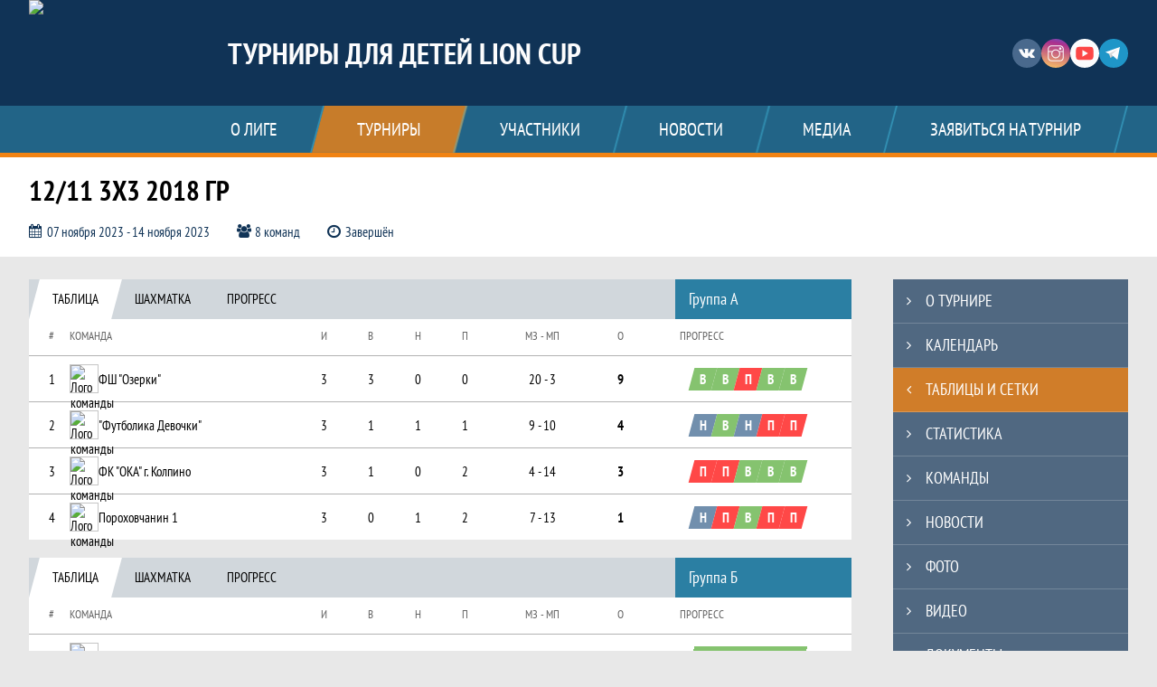

--- FILE ---
content_type: text/html; charset=UTF-8
request_url: https://lioncup.join.football/tournament/1034586/tables?round_id=1063548
body_size: 30938
content:



<!DOCTYPE html>
<html lang="ru-RU">
<head>
    <meta charset="UTF-8">
            <meta name="viewport" content="width=device-width, initial-scale=1"/>
        <meta name="csrf-param" content="_csrf">
<meta name="csrf-token" content="DZIncjDJ5lG66Po7ycMjPHLXXlE9AjSHTd0cUESsArBM2EoYX6uUFMuumFy6jWBSJa44EnRoQv0-uns1DJQz_A==">
        <title>Таблицы и сетки, 12/11 3х3 2018 гр, Турниры для детей Lion Cup. Создано на Join.Football</title>
                <style>:root {
	--color-bg-default: 16, 51, 86;
	--color-bg-accent: 241, 131, 19;
	--color-bg-color1: 67, 192, 229;
	--color-bg-color2: 54, 60, 66;
	--color-text-default: 255, 255, 255;
	--color-text-accent: 255, 255, 255;
	--color-text-color1: 255, 255, 255;
	--color-text-color2: 255, 255, 255;
	--color-text-base: 0, 0, 0;
	--color-text-additional: 101, 101, 101;
	--color-bg-base: 232, 232, 232;
	--color-bg-additional: 255, 255, 255;
	--team-logo-form: 0;
	--person-logo-form: 0;
	--team-logo-border: 1px solid #c5c5c5;
}</style>    <meta name="og:url" content="https://lioncup.join.football/tournament/1034586/tables?round_id=1063548">
<meta name="og:title" content="Таблицы и сетки, 12/11 3х3 2018 гр, Турниры для детей Lion Cup. Создано на Join.Football">
<meta name="twitter:title" content="Таблицы и сетки, 12/11 3х3 2018 гр, Турниры для детей Lion Cup. Создано на Join.Football">
<meta name="description" content="Сайт Турниры для детей Lion Cup. Результаты игр, календарь матчей, турнирные таблицы, статистика игроков, новости, все турниры и чемпионаты - следите за обновлением на сайте Lion Cup Russia, принимайте участие. Создано с помощью Join.Football - конструктор спортивных сайтов с крутым футбольным движком. Лучшее решение, чтобы создать футбольный сайт турнира, лиги или федерации">
<meta name="og:description" content="Сайт Турниры для детей Lion Cup. Результаты игр, календарь матчей, турнирные таблицы, статистика игроков, новости, все турниры и чемпионаты - следите за обновлением на сайте Lion Cup Russia, принимайте участие. Создано с помощью Join.Football - конструктор спортивных сайтов с крутым футбольным движком. Лучшее решение, чтобы создать футбольный сайт турнира, лиги или федерации">
<meta name="twitter:description" content="Сайт Турниры для детей Lion Cup. Результаты игр, календарь матчей, турнирные таблицы, статистика игроков, новости, все турниры и чемпионаты - следите за обновлением на сайте Lion Cup Russia, принимайте участие. Создано с помощью Join.Football - конструктор спортивных сайтов с крутым футбольным движком. Лучшее решение, чтобы создать футбольный сайт турнира, лиги или федерации">
<meta name="keywords" content="12/11 3х3 2018 гр, матчи, календарь, результаты, статистика, бомбардиры, 12/11 3х3 2018 гр, Турниры для детей Lion Cup, Lion Cup Russia, Join.Football, Джоин Футбол, создать сайт турнира">
<meta name="og:type" content="article">
<meta name="og:image" content="https://st.joinsport.io/tournament/1034586/cover/6549c59e5d7ee_thumb.jpg">
<meta property="og:image" content="https://st.joinsport.io/tournament/1034586/cover/6549c59e5d7ee_thumb.jpg">
<meta name="og:site_name" content="Турниры для детей Lion Cup">
<meta name="twitter:site" content="Турниры для детей Lion Cup">
<link type="image/x-icon" href="/favicon/favicon_football.ico" rel="icon">
<link href="/css/normalize.css?v=1770016908" rel="stylesheet">
<link href="/plugins/font-awesome/css/font-awesome.min.css?v=1770016908" rel="stylesheet">
<link href="/frontend/css/desktop/main.min.css?v=1770016909" rel="stylesheet">
<link href="/frontend/css/desktop/theme-standard.min.css?v=1770016909" rel="stylesheet">
<link href="/css/tournament/playoff.css?v=1770016908" rel="stylesheet">
<link href="/css/tournament/playoff-big.css?v=1770016908" rel="stylesheet">
<link href="/assets/11f9bdfe864cac4cbcd163fccc7ea7b2/themes/smoothness/jquery-ui.css?v=1770016995" rel="stylesheet">
<link href="/plugins/tinyslider/tinyslider.min.css?v=1770016908" rel="stylesheet">
<link href="/frontend/css/mobile/main.min.css?v=1770016909" rel="stylesheet">
<link href="/frontend/css/mobile/theme-standard.min.css?v=1770016909" rel="stylesheet">
<script src="/assets/2cd803a963a2fa6a1d96f8edf8d341cd/js/polyglot.min.js?v=1770016993"></script>
<script>var LeagueColors = {
	'ColorBgDefault': 'rgba(16, 51, 86, 1)',
	'ColorBgAccent': 'rgba(241, 131, 19, 1)',
	'ColorBgColor1': 'rgba(67, 192, 229, 1)',
	'ColorBgColor2': 'rgba(54, 60, 66, 1)',
	'ColorTextDefault': 'rgba(255, 255, 255, 1)',
	'ColorTextAccent': 'rgba(255, 255, 255, 1)',
	'ColorTextColor1': 'rgba(255, 255, 255, 1)',
	'ColorTextColor2': 'rgba(255, 255, 255, 1)',
}
var polyglot = new Polyglot({locale: "ru-RU"});</script></head>

<body class="body theme-standard football-theme mini-theme">
    
            
<header class="header header--logo-left">
    <div class="header__container">
        <div class="header__wrapper">
            <div class="header__top">
                <a class="header__logo " href="/">
                    <img src="https://st.joinsport.io/league/1000425/logo/6502cf0c08ec9_172x172.png" width="172" height="169" alt="Турниры для детей Lion Cup">
                </a>
                                <a class="header__title" href="/">
                                            <span class="header__title--full">Турниры для детей Lion Cup</span>
                        <span class="header__title--short">Lion Cup Russia</span>
                                    </a>
                
    <ul class="socials">
                    <li class="socials__item socials__item--vk">
                <a class="socials__link" href="https://vk.com/lioncuprussia" target="_blank">
                    <svg class="svg-icon--vk" version="1.1" xmlns="http://www.w3.org/2000/svg" xmlns:xlink="http://www.w3.org/1999/xlink" x="0px" y="0px" viewBox="0 0 1000 1000" enable-background="new 0 0 1000 1000" xml:space="preserve"><g><g id="e6c6b53d3c8160b22dad35a0f710525a"><path d="M985.9,763.3c-11.3,12.8-41.5,15.6-41.5,15.6h-161c0,0-22.5,5.3-62.3-36.4c-27.4-28.6-55.5-70.8-77.9-88.3c-13.4-10.5-26-5.2-26-5.2s-23.5,1.1-26,26c-4.4,43.6-10.4,67.5-10.4,67.5s-2.9,18.4-10.4,26c-8,8-20.8,10.4-20.8,10.4S327.4,829,154.9,550.3C30.4,349.3,14.7,290.7,14.7,290.7s-10.6-14.2,0-31.2c11.1-17.9,26-15.6,26-15.6h145.4c0,0,16.1,1.7,26,10.4c10.8,9.5,15.6,26,15.6,26s31.9,77.1,67.5,135c49.3,80.1,72.7,72.7,72.7,72.7s42.5-11.8,15.6-192.2c-3.7-24.9-51.9-31.2-51.9-31.2s-0.4-21.5,10.4-31.2c12.4-11,26-10.4,26-10.4s21.6-3.8,98.7-5.2c39-0.7,67.5,0,67.5,0s19-0.6,41.5,15.6c10.9,7.8,10.4,26,10.4,26s-4.6,130.1,0,197.4c2,28.9,15.6,31.2,15.6,31.2s14.6,11.3,72.7-72.7c36.8-53.2,67.5-129.8,67.5-129.8s7.6-21.9,15.6-31.2c7.6-8.9,20.8-10.4,20.8-10.4h187c0,0,11.5-0.4,15.6,10.4c3.7,9.9,0,31.2,0,31.2s-2,23.5-20.8,51.9C915.7,404.5,830.1,514,830.1,514s-6.4,14.9-5.2,26c1.4,12.2,10.4,20.8,10.4,20.8s64.5,58.4,109.1,109.1c24.1,27.4,41.5,62.3,41.5,62.3S995.1,752.9,985.9,763.3z"></path></g></g></svg>                </a>
            </li>
                    <li class="socials__item socials__item--in">
                <a class="socials__link" href="https://www.instagram.com/lioncupofficial" target="_blank">
                    <svg class="svg-icon--in" version="1.1" xmlns="http://www.w3.org/2000/svg" xmlns:xlink="http://www.w3.org/1999/xlink" x="0px" y="0px" viewBox="0 0 1000 1000" enable-background="new 0 0 1000 1000" xml:space="preserve"><g><path d="M759.4,10H240.6C113.8,10,10,113.8,10,240.6v518.8C10,886.2,113.8,990,240.6,990h518.8C886.2,990,990,886.2,990,759.4V240.6C990,113.8,886.2,10,759.4,10z M932.4,759.4c0,95.3-77.6,172.9-172.9,172.9H240.6c-95.3,0-172.9-77.6-172.9-172.9V413.5h184.9c-16.5,35.2-26.3,74-26.3,115.3c0,151,122.8,273.8,273.8,273.8s273.8-122.8,273.8-273.8c0-41.3-9.9-80.1-26.3-115.3h184.9V759.4L932.4,759.4z M716.2,528.8C716.2,648,619.2,745,500,745s-216.2-97-216.2-216.2c0-119.2,97-216.2,216.2-216.2S716.2,409.6,716.2,528.8z M710.5,355.9C660.3,294.8,585.1,255,500,255s-160.3,39.8-210.5,100.9H67.6V240.6c0-95.3,77.6-172.9,172.9-172.9h518.8c95.3,0,172.9,77.6,172.9,172.9v115.3H710.5z M843.2,166.9v74.8c0,17.2-14.1,31.3-31.2,31.3h-78.9c-17.3-0.1-31.4-14.1-31.4-31.3v-74.8c0-17.2,14.1-31.3,31.4-31.3H812C829.2,135.6,843.2,149.7,843.2,166.9z"></path></g></svg>                </a>
            </li>
                    <li class="socials__item socials__item--yt">
                <a class="socials__link" href="https://www.youtube.com/channel/UCVQIh1GXFLVF4A9JZ63GlKw" target="_blank">
                    <svg class="svg-icon--yt" version="1.1" xmlns="http://www.w3.org/2000/svg" xmlns:xlink="http://www.w3.org/1999/xlink" x="0px" y="0px" viewBox="0 0 1000 1000" enable-background="new 0 0 1000 1000" xml:space="preserve"><g><g transform="translate(0.000000,228.000000) scale(0.100000,-0.100000)"><path d="M2952.4,909.6c-971.8-32.5-1569.8-81.3-1787.6-146.3c-490.8-146.3-793-539.5-923-1199.3C76.1-1274.4,50.1-3569,193.1-4726c91-734.6,334.8-1186.3,757.3-1391c403-198.3,1342.3-260,4033.4-263.3c1823.3,0,3139.6,39,3623.9,113.8c705.3,110.5,1082.3,594.8,1199.3,1540.6c143,1157,117,3451.6-48.8,4290.1c-126.7,656.5-416,1036.8-906.8,1196C8393.1,909.6,5292.5,987.6,2952.4,909.6z M5367.2-1833.5c799.5-477.8,1452.8-880.8,1452.8-893.8c0-13-653.3-416-1452.8-893.8c-802.8-481-1488.5-893.8-1527.5-919.8l-74.7-45.5v1859v1859.1l74.7-45.5C3878.7-939.7,4564.5-1352.5,5367.2-1833.5z"></path></g></g></svg>                </a>
            </li>
                    <li class="socials__item socials__item--tg">
                <a class="socials__link" href="https://t.me/lioncuprussia" target="_blank">
                    <svg class="svg-icon-tg" viewBox="0 -31 512 512" xmlns="http://www.w3.org/2000/svg"><path d="m211 270-40.917969 43.675781 10.917969 76.324219 120-90zm0 0" fill="#c5c5c5"/><path d="m0 180 121 60 90 30 210 180 91-450zm0 0" fill="#ffffff"/><path d="m121 240 60 150 30-120 210-180zm0 0" fill="#ddd"/></svg>                </a>
            </li>
            </ul>
                <button class="button header__hamburger js-mobile-menu-hamburger"><span></span></button>
            </div>
        </div>
        <nav id="w1" class="navigation"><div class="navigation__wrapper"><ul class="navigation__list"><li class="navigation__unit navigation__unit--dropdown js-drop-menu"><a class="navigation__unit-link" href="/page/1000955"><span class="navigation__unit-container">О лиге</span></a><div class="drop-menu-wrapper"><ul class="drop-menu"><li class="drop-menu__item desktop-hide"><a class="drop-menu__item-link" href="/page/1000955">О лиге</a></li>
<li class="drop-menu__item"><a class="drop-menu__item-link" href="/stadiums">Стадионы</a></li></ul></div></li>
<li class="navigation__unit navigation__unit--active navigation__unit--dropdown js-drop-menu"><a class="navigation__unit-link navigation__unit-link--open" href="/tournaments"><span class="navigation__unit-container navigation__unit-container--open">Турниры</span></a><div class="drop-menu-wrapper"><ul class="drop-menu"><li class="drop-menu__item"><a class="drop-menu__item-link" href="/tournament/1038559">"Кубок над Невой"</a></li>
<li class="drop-menu__item"><a class="drop-menu__item-link" href="/tournament/1037321">03.03 - 3+1 2016/15 </a></li>
<li class="drop-menu__item"><a class="drop-menu__item-link" href="/tournament/1037320">03.03 - 3х3 2016/17 </a></li>
<li class="drop-menu__item"><a class="drop-menu__item-link" href="/tournament/1037319">03.03 - 3х3 2018/19 </a></li>
<li class="drop-menu__item"><a class="drop-menu__item-link" href="/tournament/1037363">09/03 4+1 - 2014/15</a></li>
<li class="drop-menu__item"><a class="drop-menu__item-link" href="/tournament/1036897">11/02 3+1 2016/15 гр</a></li>
<li class="drop-menu__item"><a class="drop-menu__item-link" href="/tournament/1036898">11/02 3х3 2017/16 гр</a></li>
<li class="drop-menu__item"><a class="drop-menu__item-link" href="/tournament/1036927">11/02 3х3 2018/19 гр</a></li>
<li class="drop-menu__item"><a class="drop-menu__item-link" href="/tournament/1034582">11/11 3х3 2016 гр</a></li>
<li class="drop-menu__item"><a class="drop-menu__item-link" href="/tournament/1034581">11/11 3х3 2017 гр</a></li>
<li class="drop-menu__item"><a class="drop-menu__item-link" href="/tournament/1034450">11/11 3х3 2018гр</a></li>
<li class="drop-menu__item"><a class="drop-menu__item-link" href="/tournament/1034588">12/11 3+1 2016 гр</a></li>
<li class="drop-menu__item"><a class="drop-menu__item-link" href="/tournament/1034585">12/11 3х3 2016 гр</a></li>
<li class="drop-menu__item"><a class="drop-menu__item-link" href="/tournament/1034583">12/11 3х3 2017гр</a></li>
<li class="drop-menu__item navigation__unit--active"><a class="drop-menu__item-link" href="/tournament/1034586">12/11 3х3 2018 гр</a></li>
<li class="drop-menu__item"><a class="drop-menu__item-link" href="/tournament/1038746">14/04 3+1 2016/15 гр</a></li>
<li class="drop-menu__item"><a class="drop-menu__item-link" href="/tournament/1038743">14/04 3x3 2018/19 гр</a></li>
<li class="drop-menu__item"><a class="drop-menu__item-link" href="/tournament/1038745">14/04 3х3 2016/17 гр</a></li>
<li class="drop-menu__item"><a class="drop-menu__item-link" href="/tournament/1033799">14/10 3+1 2014/15гр</a></li>
<li class="drop-menu__item"><a class="drop-menu__item-link" href="/tournament/1033798">14/10 3x3 2017гр</a></li>
<li class="drop-menu__item"><a class="drop-menu__item-link" href="/tournament/1033810">14/10 3х3 2016 гр</a></li>
<li class="drop-menu__item"><a class="drop-menu__item-link" href="/tournament/1039800">18/05 3+1 2015/16 гр</a></li>
<li class="drop-menu__item"><a class="drop-menu__item-link" href="/tournament/1039772">18/05 3х3 2017/16гр</a></li>
<li class="drop-menu__item"><a class="drop-menu__item-link" href="/tournament/1039770">18/05 3х3 2018/19гр</a></li>
<li class="drop-menu__item"><a class="drop-menu__item-link" href="/tournament/1034002">21.10 3+1 2016 гр</a></li>
<li class="drop-menu__item"><a class="drop-menu__item-link" href="/tournament/1033989">21.10 3х3 2018 гр</a></li>
<li class="drop-menu__item"><a class="drop-menu__item-link" href="/tournament/1036385">21/01 - 16/15г 3+1</a></li>
<li class="drop-menu__item"><a class="drop-menu__item-link" href="/tournament/1036384">21/01 - 17/16г 3х3</a></li>
<li class="drop-menu__item"><a class="drop-menu__item-link" href="/tournament/1036383">21/01 - 18/19г 3х3</a></li>
<li class="drop-menu__item"><a class="drop-menu__item-link" href="/tournament/1037885">23.03 - 3х2 2018/19г</a></li>
<li class="drop-menu__item"><a class="drop-menu__item-link" href="/tournament/1037887">23.03 - 3х3 2016/17г</a></li>
<li class="drop-menu__item"><a class="drop-menu__item-link" href="/tournament/1037904">23.03 3+1 2015/16гр</a></li>
<li class="drop-menu__item"><a class="drop-menu__item-link" href="/tournament/1039152">28/04 2016/17гр</a></li>
<li class="drop-menu__item"><a class="drop-menu__item-link" href="/tournament/1039151">28/04 2018/19 гр</a></li>
<li class="drop-menu__item"><a class="drop-menu__item-link" href="/tournament/1037734">III Кубок памяти</a></li>
<li class="drop-menu__item"><a class="drop-menu__item-link" href="/tournament/1035128">Целый Петербург</a></li>
<li class="drop-menu__item"><a class="drop-menu__item-link" href="/tournament/1035685">16/12 2016/15гр</a></li>
<li class="drop-menu__item"><a class="drop-menu__item-link" href="/tournament/1035682">16/12 2017гр</a></li>
<li class="drop-menu__item"><a class="drop-menu__item-link" href="/tournament/1035678">16/12 2018гр </a></li>
<li class="drop-menu__item"><a class="drop-menu__item-link" href="/tournament/1033217">23/09 3х3 2017 гр</a></li>
<li class="drop-menu__item"><a class="drop-menu__item-link" href="/tournament/1034959">ЧЕМПИОНАТ 3+1 15/14 </a></li>
<li class="drop-menu__item"><a class="drop-menu__item-link" href="/tournaments">Все турниры</a></li>
<li class="drop-menu__item"><a class="drop-menu__item-link" href="/matches">Все матчи</a></li></ul></div></li>
<li class="navigation__unit navigation__unit--dropdown js-drop-menu"><a class="navigation__unit-link" href="/participants/teams"><span class="navigation__unit-container">Участники</span></a><div class="drop-menu-wrapper"><ul class="drop-menu"><li class="drop-menu__item"><a class="drop-menu__item-link" href="/participants/teams">Команды</a></li>
<li class="drop-menu__item"><a class="drop-menu__item-link" href="/participants/players">Игроки</a></li>
<li class="drop-menu__item"><a class="drop-menu__item-link" href="/participants/coaches">Тренеры</a></li></ul></div></li>
<li class="navigation__unit"><a class="navigation__unit-link" href="/posts"><span class="navigation__unit-container">Новости</span></a></li>
<li class="navigation__unit navigation__unit--dropdown js-drop-menu"><a class="navigation__unit-link" href="/photos"><span class="navigation__unit-container">Медиа</span></a><div class="drop-menu-wrapper"><ul class="drop-menu"><li class="drop-menu__item"><a class="drop-menu__item-link" href="/photos">Фото</a></li>
<li class="drop-menu__item"><a class="drop-menu__item-link" href="/videos">Видео</a></li></ul></div></li>
<li class="navigation__unit navigation__unit--dropdown js-drop-menu"><a class="navigation__unit-link" href="/page/1000956"><span class="navigation__unit-container">Заявиться на турнир</span></a><div class="drop-menu-wrapper"><ul class="drop-menu"><li class="drop-menu__item desktop-hide"><a class="drop-menu__item-link" href="/page/1000956">Заявиться на турнир</a></li></ul></div></li></ul></div></nav>    </div>
    <div class="header__line mobile-hide"></div>
</header>

                
<section class="tournament">
    <div class="tournament-wrapper">
                    <h2 class="tournament__title">12/11 3х3 2018 гр</h2>
                <ul class="tournament__info">
            <li class="tournament__info-item tournament__info-dates">
                07 ноября 2023 - 14 ноября 2023            </li>
                            <li class="tournament__info-item tournament__info-teams-number">
                    8 команд                </li>
                        <li class="tournament__info-item tournament__info-status">Завершён</li>
        </ul>
    </div>
</section>
    <main class="main">
        <div class="main-container">
        <div class="main-content ">
                
    
    
    
    
<h1 class="visually-hidden">Таблицы и сетки, 12/11 3х3 2018 гр, Турниры для детей Lion Cup. Создано на Join.Football</h1>


<div class="mobile-notification  js-mobile-notification desktop-hide">
    Полная версия сайта - в горизонтальном положении    <svg class="mobile-notification__icon" width="18" height="18"><use xlink:href="/img/icons.svg#mobile-phone"></use></svg>
</div>

    <div class="tournaments-tables-list">
        <section class="grids theme theme-standard">
                                                <h3 class="visually-hidden">Таблица</h3>
                    <section class="tabs tabs--grids js-tournament-tabs">
                        
<div class="tabs__navigation">
    
<ul class="tabs__list js-tabs" data-callback="chessInit" data-cont-id="tournaments-tables-1">
    <li class="tabs__item tabs--active js-active" data-tab-id="tournaments-tables-table-1">
        <a class="tabs__text">
            <span class="tabs__text-container">Таблица</span>
        </a>
    </li>
            <li class="tabs__item tabs__item--chess mobile-hide" data-tab-id="tournaments-tables-chess-1">
            <a class="tabs__text">
                <span class="tabs__text-container">Шахматка</span>
            </a>
        </li>
                <li class="tabs__item" data-tab-id="tournaments-tables-progress-1">
            <a class="tabs__text">
                <span class="tabs__text-container">Прогресс</span>
            </a>
        </li>
    </ul>
                        <div class="tabs__navigation--title">
                <div>Группа А</div>
            </div>
            </div>
                        <div class="tabs__content" id="tournaments-tables-1">
                            <div class="tabs__pane tabs__pane--active js-tab-cont js-show" id="tournaments-tables-table-1">
                                
<div class="custom-table custom-table-table ">
    <div class="custom-table__head">
        <div class="custom-table__color custom-table__cell"></div>
        <div class="custom-table__number custom-table__cell">
            <div class="custom-table__content">#</div>
        </div>
        <div class="custom-table__team custom-table__cell">
            <div class="custom-table__content">Команда</div>
        </div>
        <div class="custom-table__var custom-table__cell">
            <div class="custom-table__content" title="Игр">И</div>
        </div>
                    <div class="custom-table__var custom-table__cell">
                <div class="custom-table__content" title="Выиграно">В</div>
            </div>
                                                    <div class="custom-table__var custom-table__cell custom-table__cell--draws">
                    <div class="custom-table__content" title="Ничьих">Н</div>
                </div>
                                                <div class="custom-table__var custom-table__cell">
                <div class="custom-table__content" title="Поражений">П</div>
            </div>
            <div class="custom-table__var custom-table__var-long custom-table__cell">
                <div class="custom-table__content" title="Мячей забито-Мячей пропущено">
                    МЗ - МП                </div>
            </div>
            <div class="custom-table__var custom-table__cell">
                <div class="custom-table__content" title="Очки">О</div>
            </div>
                            <div class="custom-table__progress custom-table__cell">
                <div class="custom-table__content">Прогресс</div>
            </div>
            </div>
    <ul class="custom-table__body">
                    
<li class="custom-table__line" >
    <div class="custom-table__row">
        
<div class="custom-table__color custom-table__cell"></div>
<div class="custom-table__number custom-table__cell">
    <div class="custom-table__content">
        <div class="custom-table__number-wrapper">
            1        </div>
    </div>
</div>
<a class="custom-table__team custom-table__cell" href="/tournament/1034586/teams/application?team_id=1333734">
    <div class="custom-table__team-picture">
        <img class="custom-table__team-img" src="https://st.joinsport.io/team/1333734/logo/6543652810d61_100x100.jpg" width="30" height="30" alt="Лого команды">
    </div>
    <div class="custom-table__team-container">
        <div class="custom-table__team-name">ФШ "Озерки"</div>
            </div>
</a>
        <div class="custom-table__var custom-table__cell custom-table__var--games">
            <div class="custom-table__content">3</div>
        </div>
                    <div class="custom-table__var custom-table__cell">
                <div class="custom-table__content">3</div>
            </div>
                                                    <div class="custom-table__var custom-table__cell custom-table__cell--draws">
                    <div class="custom-table__content">0</div>
                </div>
                                                <div class="custom-table__var custom-table__cell">
                <div class="custom-table__content">0</div>
            </div>
            <div class="custom-table__var custom-table__var-long custom-table__cell custom-table__var--diff">
                <div class="custom-table__content">20 - 3</div>
            </div>
            <div class="custom-table__var custom-table__score custom-table__cell">
                <div class="custom-table__content">9</div>
            </div>
                
<div class="custom-table__progress custom-table__cell">
    <div class="custom-table__content">
                                <ul class="progress">
                                                        <li class="progress__item progress__item--win">
                        <a class="progress__link" href="/match/3641094" title="12.11.23, ФШ "Озерки" 8 : 1 ФК "ОКА" г. Колпино">
                            <span class="progress__text">В</span>
                        </a>
                    </li>
                                                        <li class="progress__item progress__item--win">
                        <a class="progress__link" href="/match/3641095" title="12.11.23, Пороховчанин 1 1 : 6 ФШ "Озерки"">
                            <span class="progress__text">В</span>
                        </a>
                    </li>
                                                        <li class="progress__item progress__item--loss">
                        <a class="progress__link" href="/match/3643872" title="12.11.23, ФШ Футболика Leo Moll  6 : 2 ФШ "Озерки"">
                            <span class="progress__text">П</span>
                        </a>
                    </li>
                                                        <li class="progress__item progress__item--win">
                        <a class="progress__link" href="/match/3643870" title="12.11.23, ФК "Футболенд"  1 : 2 ФШ "Озерки"">
                            <span class="progress__text">В</span>
                        </a>
                    </li>
                                                        <li class="progress__item progress__item--win">
                        <a class="progress__link" href="/match/3643874" title="12.11.23, ФШ "Озерки" 4 : 0 "Футболика Девочки"">
                            <span class="progress__text">В</span>
                        </a>
                    </li>
                            </ul>
            </div>
</div>
    </div>
</li>

<li class="custom-table__line" >
    <div class="custom-table__row">
        
<div class="custom-table__color custom-table__cell"></div>
<div class="custom-table__number custom-table__cell">
    <div class="custom-table__content">
        <div class="custom-table__number-wrapper">
            2        </div>
    </div>
</div>
<a class="custom-table__team custom-table__cell" href="/tournament/1034586/teams/application?team_id=1272568">
    <div class="custom-table__team-picture">
        <img class="custom-table__team-img" src="https://st.joinsport.io/team/1272568/logo/63cffedfde619_100x100.jpg" width="30" height="30" alt="Лого команды">
    </div>
    <div class="custom-table__team-container">
        <div class="custom-table__team-name">"Футболика Девочки"</div>
            </div>
</a>
        <div class="custom-table__var custom-table__cell custom-table__var--games">
            <div class="custom-table__content">3</div>
        </div>
                    <div class="custom-table__var custom-table__cell">
                <div class="custom-table__content">1</div>
            </div>
                                                    <div class="custom-table__var custom-table__cell custom-table__cell--draws">
                    <div class="custom-table__content">1</div>
                </div>
                                                <div class="custom-table__var custom-table__cell">
                <div class="custom-table__content">1</div>
            </div>
            <div class="custom-table__var custom-table__var-long custom-table__cell custom-table__var--diff">
                <div class="custom-table__content">9 - 10</div>
            </div>
            <div class="custom-table__var custom-table__score custom-table__cell">
                <div class="custom-table__content">4</div>
            </div>
                
<div class="custom-table__progress custom-table__cell">
    <div class="custom-table__content">
                                <ul class="progress">
                                                        <li class="progress__item progress__item--draw">
                        <a class="progress__link" href="/match/3641093" title="12.11.23, "Футболика Девочки" 4 : 4 Пороховчанин 1">
                            <span class="progress__text">Н</span>
                        </a>
                    </li>
                                                        <li class="progress__item progress__item--win">
                        <a class="progress__link" href="/match/3641096" title="12.11.23, ФК "ОКА" г. Колпино 0 : 4 "Футболика Девочки"">
                            <span class="progress__text">В</span>
                        </a>
                    </li>
                                                        <li class="progress__item progress__item--draw">
                        <a class="progress__link" href="/match/3643871" title="12.11.23, "Футболика Девочки" 2 : 2 ФК "Футболенд" ">
                            <span class="progress__text">Н</span>
                        </a>
                    </li>
                                                        <li class="progress__item progress__item--loss">
                        <a class="progress__link" href="/match/3643869" title="12.11.23, "Футболика Девочки" 0 : 5 ФШ Футболика Leo Moll ">
                            <span class="progress__text">П</span>
                        </a>
                    </li>
                                                        <li class="progress__item progress__item--loss">
                        <a class="progress__link" href="/match/3643874" title="12.11.23, ФШ "Озерки" 4 : 0 "Футболика Девочки"">
                            <span class="progress__text">П</span>
                        </a>
                    </li>
                            </ul>
            </div>
</div>
    </div>
</li>

<li class="custom-table__line" >
    <div class="custom-table__row">
        
<div class="custom-table__color custom-table__cell"></div>
<div class="custom-table__number custom-table__cell">
    <div class="custom-table__content">
        <div class="custom-table__number-wrapper">
            3        </div>
    </div>
</div>
<a class="custom-table__team custom-table__cell" href="/tournament/1034586/teams/application?team_id=1220457">
    <div class="custom-table__team-picture">
        <img class="custom-table__team-img" src="https://st.joinsport.io/team/1220457/logo/61ea8b71f10a2_100x100.jpg" width="30" height="30" alt="Лого команды">
    </div>
    <div class="custom-table__team-container">
        <div class="custom-table__team-name">ФК "ОКА" г. Колпино</div>
            </div>
</a>
        <div class="custom-table__var custom-table__cell custom-table__var--games">
            <div class="custom-table__content">3</div>
        </div>
                    <div class="custom-table__var custom-table__cell">
                <div class="custom-table__content">1</div>
            </div>
                                                    <div class="custom-table__var custom-table__cell custom-table__cell--draws">
                    <div class="custom-table__content">0</div>
                </div>
                                                <div class="custom-table__var custom-table__cell">
                <div class="custom-table__content">2</div>
            </div>
            <div class="custom-table__var custom-table__var-long custom-table__cell custom-table__var--diff">
                <div class="custom-table__content">4 - 14</div>
            </div>
            <div class="custom-table__var custom-table__score custom-table__cell">
                <div class="custom-table__content">3</div>
            </div>
                
<div class="custom-table__progress custom-table__cell">
    <div class="custom-table__content">
                                <ul class="progress">
                                                        <li class="progress__item progress__item--loss">
                        <a class="progress__link" href="/match/3641094" title="12.11.23, ФШ "Озерки" 8 : 1 ФК "ОКА" г. Колпино">
                            <span class="progress__text">П</span>
                        </a>
                    </li>
                                                        <li class="progress__item progress__item--loss">
                        <a class="progress__link" href="/match/3641096" title="12.11.23, ФК "ОКА" г. Колпино 0 : 4 "Футболика Девочки"">
                            <span class="progress__text">П</span>
                        </a>
                    </li>
                                                        <li class="progress__item progress__item--win">
                        <a class="progress__link" href="/match/3643885" title="12.11.23, ФК "ОКА" г. Колпино 4 : 2 Пороховчанин 2">
                            <span class="progress__text">В</span>
                        </a>
                    </li>
                                                        <li class="progress__item progress__item--win">
                        <a class="progress__link" href="/match/3643882" title="12.11.23, ДС Эрудит Девяткино 1 : 3 ФК "ОКА" г. Колпино">
                            <span class="progress__text">В</span>
                        </a>
                    </li>
                                                        <li class="progress__item progress__item--win">
                        <a class="progress__link" href="/match/3643886" title="12.11.23, Пороховчанин 1 3 : 6 ФК "ОКА" г. Колпино">
                            <span class="progress__text">В</span>
                        </a>
                    </li>
                            </ul>
            </div>
</div>
    </div>
</li>

<li class="custom-table__line" >
    <div class="custom-table__row">
        
<div class="custom-table__color custom-table__cell"></div>
<div class="custom-table__number custom-table__cell">
    <div class="custom-table__content">
        <div class="custom-table__number-wrapper">
            4        </div>
    </div>
</div>
<a class="custom-table__team custom-table__cell" href="/tournament/1034586/teams/application?team_id=1105705">
    <div class="custom-table__team-picture">
        <img class="custom-table__team-img" src="https://st.joinsport.io/team/1105705/logo/5f80bdab0260e_100x100.jpg" width="30" height="30" alt="Лого команды">
    </div>
    <div class="custom-table__team-container">
        <div class="custom-table__team-name">Пороховчанин 1</div>
            </div>
</a>
        <div class="custom-table__var custom-table__cell custom-table__var--games">
            <div class="custom-table__content">3</div>
        </div>
                    <div class="custom-table__var custom-table__cell">
                <div class="custom-table__content">0</div>
            </div>
                                                    <div class="custom-table__var custom-table__cell custom-table__cell--draws">
                    <div class="custom-table__content">1</div>
                </div>
                                                <div class="custom-table__var custom-table__cell">
                <div class="custom-table__content">2</div>
            </div>
            <div class="custom-table__var custom-table__var-long custom-table__cell custom-table__var--diff">
                <div class="custom-table__content">7 - 13</div>
            </div>
            <div class="custom-table__var custom-table__score custom-table__cell">
                <div class="custom-table__content">1</div>
            </div>
                
<div class="custom-table__progress custom-table__cell">
    <div class="custom-table__content">
                                <ul class="progress">
                                                        <li class="progress__item progress__item--draw">
                        <a class="progress__link" href="/match/3641093" title="12.11.23, "Футболика Девочки" 4 : 4 Пороховчанин 1">
                            <span class="progress__text">Н</span>
                        </a>
                    </li>
                                                        <li class="progress__item progress__item--loss">
                        <a class="progress__link" href="/match/3641095" title="12.11.23, Пороховчанин 1 1 : 6 ФШ "Озерки"">
                            <span class="progress__text">П</span>
                        </a>
                    </li>
                                                        <li class="progress__item progress__item--win">
                        <a class="progress__link" href="/match/3643884" title="12.11.23, ДС Эрудит Девяткино 1 : 2 Пороховчанин 1">
                            <span class="progress__text">В</span>
                        </a>
                    </li>
                                                        <li class="progress__item progress__item--loss">
                        <a class="progress__link" href="/match/3643883" title="12.11.23, Пороховчанин 1 1 : 4 Пороховчанин 2">
                            <span class="progress__text">П</span>
                        </a>
                    </li>
                                                        <li class="progress__item progress__item--loss">
                        <a class="progress__link" href="/match/3643886" title="12.11.23, Пороховчанин 1 3 : 6 ФК "ОКА" г. Колпино">
                            <span class="progress__text">П</span>
                        </a>
                    </li>
                            </ul>
            </div>
</div>
    </div>
</li>
            </ul>
</div>


                            </div>
                                                            <div class="tabs__pane js-tab-cont js-tournament-chess" id="tournaments-tables-chess-1">
                                    
<div class="custom-table custom-table-chess  js-chess">
    <div class="custom-table-chess__teams">
        <div class="custom-table__head">
            <div class="custom-table__color custom-table__cell"></div>
            <div class="custom-table__number custom-table__cell">
                <div class="custom-table__content">#</div>
            </div>
            <div class="custom-table__team custom-table__cell">
                <div class="custom-table__content">Команда</div>
            </div>
        </div>
                    <ul class="custom-table__body">
                                                        <li class="custom-table__line js-chess-team" data-row-index="0" >
                        <div class="custom-table__row">
                            
<div class="custom-table__color custom-table__cell"></div>
<div class="custom-table__number custom-table__cell">
    <div class="custom-table__content">
        <div class="custom-table__number-wrapper">
            1        </div>
    </div>
</div>
<a class="custom-table__team custom-table__cell" href="/tournament/1034586/teams/application?team_id=1333734">
    <div class="custom-table__team-picture">
        <img class="custom-table__team-img" src="https://st.joinsport.io/team/1333734/logo/6543652810d61_100x100.jpg" width="30" height="30" alt="Лого команды">
    </div>
    <div class="custom-table__team-container">
        <div class="custom-table__team-name">ФШ "Озерки"</div>
            </div>
</a>
                        </div>
                    </li>
                                                        <li class="custom-table__line js-chess-team" data-row-index="1" >
                        <div class="custom-table__row">
                            
<div class="custom-table__color custom-table__cell"></div>
<div class="custom-table__number custom-table__cell">
    <div class="custom-table__content">
        <div class="custom-table__number-wrapper">
            2        </div>
    </div>
</div>
<a class="custom-table__team custom-table__cell" href="/tournament/1034586/teams/application?team_id=1272568">
    <div class="custom-table__team-picture">
        <img class="custom-table__team-img" src="https://st.joinsport.io/team/1272568/logo/63cffedfde619_100x100.jpg" width="30" height="30" alt="Лого команды">
    </div>
    <div class="custom-table__team-container">
        <div class="custom-table__team-name">"Футболика Девочки"</div>
            </div>
</a>
                        </div>
                    </li>
                                                        <li class="custom-table__line js-chess-team" data-row-index="2" >
                        <div class="custom-table__row">
                            
<div class="custom-table__color custom-table__cell"></div>
<div class="custom-table__number custom-table__cell">
    <div class="custom-table__content">
        <div class="custom-table__number-wrapper">
            3        </div>
    </div>
</div>
<a class="custom-table__team custom-table__cell" href="/tournament/1034586/teams/application?team_id=1220457">
    <div class="custom-table__team-picture">
        <img class="custom-table__team-img" src="https://st.joinsport.io/team/1220457/logo/61ea8b71f10a2_100x100.jpg" width="30" height="30" alt="Лого команды">
    </div>
    <div class="custom-table__team-container">
        <div class="custom-table__team-name">ФК "ОКА" г. Колпино</div>
            </div>
</a>
                        </div>
                    </li>
                                                        <li class="custom-table__line js-chess-team" data-row-index="3" >
                        <div class="custom-table__row">
                            
<div class="custom-table__color custom-table__cell"></div>
<div class="custom-table__number custom-table__cell">
    <div class="custom-table__content">
        <div class="custom-table__number-wrapper">
            4        </div>
    </div>
</div>
<a class="custom-table__team custom-table__cell" href="/tournament/1034586/teams/application?team_id=1105705">
    <div class="custom-table__team-picture">
        <img class="custom-table__team-img" src="https://st.joinsport.io/team/1105705/logo/5f80bdab0260e_100x100.jpg" width="30" height="30" alt="Лого команды">
    </div>
    <div class="custom-table__team-container">
        <div class="custom-table__team-name">Пороховчанин 1</div>
            </div>
</a>
                        </div>
                    </li>
                            </ul>
            </div>
            <div class="custom-table-chess__container ">
                        <div class="custom-table-chess__content js-chess-inner">
                <div class="custom-table__head js-chess-header">
                                            <div class="custom-table__cell custom-table-chess__cell  js-chess-cell" data-col-index="0">
                            <div class="custom-table__team-picture">
                                <img class="custom-table__team-img" src="https://st.joinsport.io/team/1333734/logo/6543652810d61_100x100.jpg" width="30" height="30" alt="Лого команды" title="ФШ "Озерки"">
                            </div>
                        </div>
                                            <div class="custom-table__cell custom-table-chess__cell  js-chess-cell" data-col-index="1">
                            <div class="custom-table__team-picture">
                                <img class="custom-table__team-img" src="https://st.joinsport.io/team/1272568/logo/63cffedfde619_100x100.jpg" width="30" height="30" alt="Лого команды" title=""Футболика Девочки"">
                            </div>
                        </div>
                                            <div class="custom-table__cell custom-table-chess__cell  js-chess-cell" data-col-index="2">
                            <div class="custom-table__team-picture">
                                <img class="custom-table__team-img" src="https://st.joinsport.io/team/1220457/logo/61ea8b71f10a2_100x100.jpg" width="30" height="30" alt="Лого команды" title="ФК "ОКА" г. Колпино - 2017">
                            </div>
                        </div>
                                            <div class="custom-table__cell custom-table-chess__cell  js-chess-cell" data-col-index="3">
                            <div class="custom-table__team-picture">
                                <img class="custom-table__team-img" src="https://st.joinsport.io/team/1105705/logo/5f80bdab0260e_100x100.jpg" width="30" height="30" alt="Лого команды" title="Пороховчанин 1">
                            </div>
                        </div>
                                    </div>
                <ul class="custom-table__body">
                    
<li class="custom-table__line js-chess-row" data-row-index="0">
    <div class="custom-table__row">
                    <div class="custom-table__cell custom-table-chess__cell  js-chess-cell"
                 data-row-index="0"
                 data-col-index="0"
            >
                <div class="custom-table__content">
                                            <div class="custom-table-chess__empty"></div>
                                    </div>
            </div>
                    <div class="custom-table__cell custom-table-chess__cell  js-chess-cell"
                 data-row-index="0"
                 data-col-index="1"
            >
                <div class="custom-table__content">
                                            
<div class="custom-table-chess__parts">
                                    <div class="custom-table-chess__part custom-table-chess__part--home">
                                <a class="custom-table-chess__score custom-table-chess__score--win" title="ФШ "Озерки" 6 : 1 "Футболика Девочки""
                                            href="/match/3641091" target="_blank"
                                    >
                                            <span class="custom-table-chess__value">6 : 1</span>
                                    </a>
                            </div>
            </div>
                                    </div>
            </div>
                    <div class="custom-table__cell custom-table-chess__cell  js-chess-cell"
                 data-row-index="0"
                 data-col-index="2"
            >
                <div class="custom-table__content">
                                            
<div class="custom-table-chess__parts">
                                    <div class="custom-table-chess__part custom-table-chess__part--home">
                                <a class="custom-table-chess__score custom-table-chess__score--win" title="ФШ "Озерки" 8 : 1 ФК "ОКА" г. Колпино"
                                            href="/match/3641094" target="_blank"
                                    >
                                            <span class="custom-table-chess__value">8 : 1</span>
                                    </a>
                            </div>
            </div>
                                    </div>
            </div>
                    <div class="custom-table__cell custom-table-chess__cell  js-chess-cell"
                 data-row-index="0"
                 data-col-index="3"
            >
                <div class="custom-table__content">
                                            
<div class="custom-table-chess__parts">
                                    <div class="custom-table-chess__part custom-table-chess__part--home">
                                <a class="custom-table-chess__score custom-table-chess__score--win" title="ФШ "Озерки" 6 : 1 Пороховчанин 1"
                                            href="/match/3641095" target="_blank"
                                    >
                                            <span class="custom-table-chess__value">6 : 1</span>
                                    </a>
                            </div>
            </div>
                                    </div>
            </div>
            </div>
</li>


<li class="custom-table__line js-chess-row" data-row-index="1">
    <div class="custom-table__row">
                    <div class="custom-table__cell custom-table-chess__cell  js-chess-cell"
                 data-row-index="1"
                 data-col-index="0"
            >
                <div class="custom-table__content">
                                            
<div class="custom-table-chess__parts">
                                    <div class="custom-table-chess__part custom-table-chess__part--home">
                                <a class="custom-table-chess__score custom-table-chess__score--loss" title=""Футболика Девочки" 1 : 6 ФШ "Озерки""
                                            href="/match/3641091" target="_blank"
                                    >
                                            <span class="custom-table-chess__value">1 : 6</span>
                                    </a>
                            </div>
            </div>
                                    </div>
            </div>
                    <div class="custom-table__cell custom-table-chess__cell  js-chess-cell"
                 data-row-index="1"
                 data-col-index="1"
            >
                <div class="custom-table__content">
                                            <div class="custom-table-chess__empty"></div>
                                    </div>
            </div>
                    <div class="custom-table__cell custom-table-chess__cell  js-chess-cell"
                 data-row-index="1"
                 data-col-index="2"
            >
                <div class="custom-table__content">
                                            
<div class="custom-table-chess__parts">
                                    <div class="custom-table-chess__part custom-table-chess__part--home">
                                <a class="custom-table-chess__score custom-table-chess__score--win" title=""Футболика Девочки" 4 : 0 ФК "ОКА" г. Колпино"
                                            href="/match/3641096" target="_blank"
                                    >
                                            <span class="custom-table-chess__value">4 : 0</span>
                                    </a>
                            </div>
            </div>
                                    </div>
            </div>
                    <div class="custom-table__cell custom-table-chess__cell  js-chess-cell"
                 data-row-index="1"
                 data-col-index="3"
            >
                <div class="custom-table__content">
                                            
<div class="custom-table-chess__parts">
                                    <div class="custom-table-chess__part custom-table-chess__part--home">
                                <a class="custom-table-chess__score" title=""Футболика Девочки" 4 : 4 Пороховчанин 1"
                                            href="/match/3641093" target="_blank"
                                    >
                                            <span class="custom-table-chess__value">4 : 4</span>
                                    </a>
                            </div>
            </div>
                                    </div>
            </div>
            </div>
</li>


<li class="custom-table__line js-chess-row" data-row-index="2">
    <div class="custom-table__row">
                    <div class="custom-table__cell custom-table-chess__cell  js-chess-cell"
                 data-row-index="2"
                 data-col-index="0"
            >
                <div class="custom-table__content">
                                            
<div class="custom-table-chess__parts">
                                    <div class="custom-table-chess__part custom-table-chess__part--home">
                                <a class="custom-table-chess__score custom-table-chess__score--loss" title="ФК "ОКА" г. Колпино 1 : 8 ФШ "Озерки""
                                            href="/match/3641094" target="_blank"
                                    >
                                            <span class="custom-table-chess__value">1 : 8</span>
                                    </a>
                            </div>
            </div>
                                    </div>
            </div>
                    <div class="custom-table__cell custom-table-chess__cell  js-chess-cell"
                 data-row-index="2"
                 data-col-index="1"
            >
                <div class="custom-table__content">
                                            
<div class="custom-table-chess__parts">
                                    <div class="custom-table-chess__part custom-table-chess__part--home">
                                <a class="custom-table-chess__score custom-table-chess__score--loss" title="ФК "ОКА" г. Колпино 0 : 4 "Футболика Девочки""
                                            href="/match/3641096" target="_blank"
                                    >
                                            <span class="custom-table-chess__value">0 : 4</span>
                                    </a>
                            </div>
            </div>
                                    </div>
            </div>
                    <div class="custom-table__cell custom-table-chess__cell  js-chess-cell"
                 data-row-index="2"
                 data-col-index="2"
            >
                <div class="custom-table__content">
                                            <div class="custom-table-chess__empty"></div>
                                    </div>
            </div>
                    <div class="custom-table__cell custom-table-chess__cell  js-chess-cell"
                 data-row-index="2"
                 data-col-index="3"
            >
                <div class="custom-table__content">
                                            
<div class="custom-table-chess__parts">
                                    <div class="custom-table-chess__part custom-table-chess__part--home">
                                <a class="custom-table-chess__score custom-table-chess__score--win" title="ФК "ОКА" г. Колпино 3 : 2 Пороховчанин 1"
                                            href="/match/3641092" target="_blank"
                                    >
                                            <span class="custom-table-chess__value">3 : 2</span>
                                    </a>
                            </div>
            </div>
                                    </div>
            </div>
            </div>
</li>


<li class="custom-table__line js-chess-row" data-row-index="3">
    <div class="custom-table__row">
                    <div class="custom-table__cell custom-table-chess__cell  js-chess-cell"
                 data-row-index="3"
                 data-col-index="0"
            >
                <div class="custom-table__content">
                                            
<div class="custom-table-chess__parts">
                                    <div class="custom-table-chess__part custom-table-chess__part--home">
                                <a class="custom-table-chess__score custom-table-chess__score--loss" title="Пороховчанин 1 1 : 6 ФШ "Озерки""
                                            href="/match/3641095" target="_blank"
                                    >
                                            <span class="custom-table-chess__value">1 : 6</span>
                                    </a>
                            </div>
            </div>
                                    </div>
            </div>
                    <div class="custom-table__cell custom-table-chess__cell  js-chess-cell"
                 data-row-index="3"
                 data-col-index="1"
            >
                <div class="custom-table__content">
                                            
<div class="custom-table-chess__parts">
                                    <div class="custom-table-chess__part custom-table-chess__part--home">
                                <a class="custom-table-chess__score" title="Пороховчанин 1 4 : 4 "Футболика Девочки""
                                            href="/match/3641093" target="_blank"
                                    >
                                            <span class="custom-table-chess__value">4 : 4</span>
                                    </a>
                            </div>
            </div>
                                    </div>
            </div>
                    <div class="custom-table__cell custom-table-chess__cell  js-chess-cell"
                 data-row-index="3"
                 data-col-index="2"
            >
                <div class="custom-table__content">
                                            
<div class="custom-table-chess__parts">
                                    <div class="custom-table-chess__part custom-table-chess__part--home">
                                <a class="custom-table-chess__score custom-table-chess__score--loss" title="Пороховчанин 1 2 : 3 ФК "ОКА" г. Колпино"
                                            href="/match/3641092" target="_blank"
                                    >
                                            <span class="custom-table-chess__value">2 : 3</span>
                                    </a>
                            </div>
            </div>
                                    </div>
            </div>
                    <div class="custom-table__cell custom-table-chess__cell  js-chess-cell"
                 data-row-index="3"
                 data-col-index="3"
            >
                <div class="custom-table__content">
                                            <div class="custom-table-chess__empty"></div>
                                    </div>
            </div>
            </div>
</li>

                </ul>
            </div>
                    </div>
    </div>
                                </div>
                                                                                        <div class="tabs__pane js-tab-cont" id="tournaments-tables-progress-1">
                                    
<div class="custom-table custom-table-form">
    <div class="custom-table__head">
        <div class="custom-table__color custom-table__cell"></div>
        <div class="custom-table__number custom-table__cell">
            <div class="custom-table__content">#</div>
        </div>
        <div class="custom-table__team custom-table__cell">
            <div class="custom-table__content">Команда</div>
        </div>
        <div class="custom-table__var custom-table__cell">
            <div class="custom-table__content">Прогресс</div>
        </div>
    </div>
    <ul class="custom-table__body">
                    
<li class="custom-table__line" >
    <div class="custom-table__row">
        
<div class="custom-table__color custom-table__cell"></div>
<div class="custom-table__number custom-table__cell">
    <div class="custom-table__content">
        <div class="custom-table__number-wrapper">
            1        </div>
    </div>
</div>
<a class="custom-table__team custom-table__cell" href="/tournament/1034586/teams/application?team_id=1333734">
    <div class="custom-table__team-picture">
        <img class="custom-table__team-img" src="https://st.joinsport.io/team/1333734/logo/6543652810d61_100x100.jpg" width="30" height="30" alt="Лого команды">
    </div>
    <div class="custom-table__team-container">
        <div class="custom-table__team-name">ФШ "Озерки"</div>
            </div>
</a>
        
<div class="custom-table__progress custom-table__cell">
    <div class="custom-table__content">
                                <ul class="progress">
                                                        <li class="progress__item progress__item--win">
                        <a class="progress__link" href="/match/3641091" title="12.11.23, "Футболика Девочки" 1 : 6 ФШ "Озерки"">
                            <span class="progress__text">В</span>
                        </a>
                    </li>
                                                        <li class="progress__item progress__item--win">
                        <a class="progress__link" href="/match/3641094" title="12.11.23, ФШ "Озерки" 8 : 1 ФК "ОКА" г. Колпино">
                            <span class="progress__text">В</span>
                        </a>
                    </li>
                                                        <li class="progress__item progress__item--win">
                        <a class="progress__link" href="/match/3641095" title="12.11.23, Пороховчанин 1 1 : 6 ФШ "Озерки"">
                            <span class="progress__text">В</span>
                        </a>
                    </li>
                                                        <li class="progress__item progress__item--loss">
                        <a class="progress__link" href="/match/3643872" title="12.11.23, ФШ Футболика Leo Moll  6 : 2 ФШ "Озерки"">
                            <span class="progress__text">П</span>
                        </a>
                    </li>
                                                        <li class="progress__item progress__item--win">
                        <a class="progress__link" href="/match/3643870" title="12.11.23, ФК "Футболенд"  1 : 2 ФШ "Озерки"">
                            <span class="progress__text">В</span>
                        </a>
                    </li>
                                                        <li class="progress__item progress__item--win">
                        <a class="progress__link" href="/match/3643874" title="12.11.23, ФШ "Озерки" 4 : 0 "Футболика Девочки"">
                            <span class="progress__text">В</span>
                        </a>
                    </li>
                            </ul>
            </div>
</div>
    </div>
</li>

<li class="custom-table__line" >
    <div class="custom-table__row">
        
<div class="custom-table__color custom-table__cell"></div>
<div class="custom-table__number custom-table__cell">
    <div class="custom-table__content">
        <div class="custom-table__number-wrapper">
            2        </div>
    </div>
</div>
<a class="custom-table__team custom-table__cell" href="/tournament/1034586/teams/application?team_id=1272568">
    <div class="custom-table__team-picture">
        <img class="custom-table__team-img" src="https://st.joinsport.io/team/1272568/logo/63cffedfde619_100x100.jpg" width="30" height="30" alt="Лого команды">
    </div>
    <div class="custom-table__team-container">
        <div class="custom-table__team-name">"Футболика Девочки"</div>
            </div>
</a>
        
<div class="custom-table__progress custom-table__cell">
    <div class="custom-table__content">
                                <ul class="progress">
                                                        <li class="progress__item progress__item--loss">
                        <a class="progress__link" href="/match/3641091" title="12.11.23, "Футболика Девочки" 1 : 6 ФШ "Озерки"">
                            <span class="progress__text">П</span>
                        </a>
                    </li>
                                                        <li class="progress__item progress__item--draw">
                        <a class="progress__link" href="/match/3641093" title="12.11.23, "Футболика Девочки" 4 : 4 Пороховчанин 1">
                            <span class="progress__text">Н</span>
                        </a>
                    </li>
                                                        <li class="progress__item progress__item--win">
                        <a class="progress__link" href="/match/3641096" title="12.11.23, ФК "ОКА" г. Колпино 0 : 4 "Футболика Девочки"">
                            <span class="progress__text">В</span>
                        </a>
                    </li>
                                                        <li class="progress__item progress__item--draw">
                        <a class="progress__link" href="/match/3643871" title="12.11.23, "Футболика Девочки" 2 : 2 ФК "Футболенд" ">
                            <span class="progress__text">Н</span>
                        </a>
                    </li>
                                                        <li class="progress__item progress__item--loss">
                        <a class="progress__link" href="/match/3643869" title="12.11.23, "Футболика Девочки" 0 : 5 ФШ Футболика Leo Moll ">
                            <span class="progress__text">П</span>
                        </a>
                    </li>
                                                        <li class="progress__item progress__item--loss">
                        <a class="progress__link" href="/match/3643874" title="12.11.23, ФШ "Озерки" 4 : 0 "Футболика Девочки"">
                            <span class="progress__text">П</span>
                        </a>
                    </li>
                            </ul>
            </div>
</div>
    </div>
</li>

<li class="custom-table__line" >
    <div class="custom-table__row">
        
<div class="custom-table__color custom-table__cell"></div>
<div class="custom-table__number custom-table__cell">
    <div class="custom-table__content">
        <div class="custom-table__number-wrapper">
            3        </div>
    </div>
</div>
<a class="custom-table__team custom-table__cell" href="/tournament/1034586/teams/application?team_id=1220457">
    <div class="custom-table__team-picture">
        <img class="custom-table__team-img" src="https://st.joinsport.io/team/1220457/logo/61ea8b71f10a2_100x100.jpg" width="30" height="30" alt="Лого команды">
    </div>
    <div class="custom-table__team-container">
        <div class="custom-table__team-name">ФК "ОКА" г. Колпино</div>
            </div>
</a>
        
<div class="custom-table__progress custom-table__cell">
    <div class="custom-table__content">
                                <ul class="progress">
                                                        <li class="progress__item progress__item--win">
                        <a class="progress__link" href="/match/3641092" title="12.11.23, Пороховчанин 1 2 : 3 ФК "ОКА" г. Колпино">
                            <span class="progress__text">В</span>
                        </a>
                    </li>
                                                        <li class="progress__item progress__item--loss">
                        <a class="progress__link" href="/match/3641094" title="12.11.23, ФШ "Озерки" 8 : 1 ФК "ОКА" г. Колпино">
                            <span class="progress__text">П</span>
                        </a>
                    </li>
                                                        <li class="progress__item progress__item--loss">
                        <a class="progress__link" href="/match/3641096" title="12.11.23, ФК "ОКА" г. Колпино 0 : 4 "Футболика Девочки"">
                            <span class="progress__text">П</span>
                        </a>
                    </li>
                                                        <li class="progress__item progress__item--win">
                        <a class="progress__link" href="/match/3643885" title="12.11.23, ФК "ОКА" г. Колпино 4 : 2 Пороховчанин 2">
                            <span class="progress__text">В</span>
                        </a>
                    </li>
                                                        <li class="progress__item progress__item--win">
                        <a class="progress__link" href="/match/3643882" title="12.11.23, ДС Эрудит Девяткино 1 : 3 ФК "ОКА" г. Колпино">
                            <span class="progress__text">В</span>
                        </a>
                    </li>
                                                        <li class="progress__item progress__item--win">
                        <a class="progress__link" href="/match/3643886" title="12.11.23, Пороховчанин 1 3 : 6 ФК "ОКА" г. Колпино">
                            <span class="progress__text">В</span>
                        </a>
                    </li>
                            </ul>
            </div>
</div>
    </div>
</li>

<li class="custom-table__line" >
    <div class="custom-table__row">
        
<div class="custom-table__color custom-table__cell"></div>
<div class="custom-table__number custom-table__cell">
    <div class="custom-table__content">
        <div class="custom-table__number-wrapper">
            4        </div>
    </div>
</div>
<a class="custom-table__team custom-table__cell" href="/tournament/1034586/teams/application?team_id=1105705">
    <div class="custom-table__team-picture">
        <img class="custom-table__team-img" src="https://st.joinsport.io/team/1105705/logo/5f80bdab0260e_100x100.jpg" width="30" height="30" alt="Лого команды">
    </div>
    <div class="custom-table__team-container">
        <div class="custom-table__team-name">Пороховчанин 1</div>
            </div>
</a>
        
<div class="custom-table__progress custom-table__cell">
    <div class="custom-table__content">
                                <ul class="progress">
                                                        <li class="progress__item progress__item--loss">
                        <a class="progress__link" href="/match/3641092" title="12.11.23, Пороховчанин 1 2 : 3 ФК "ОКА" г. Колпино">
                            <span class="progress__text">П</span>
                        </a>
                    </li>
                                                        <li class="progress__item progress__item--draw">
                        <a class="progress__link" href="/match/3641093" title="12.11.23, "Футболика Девочки" 4 : 4 Пороховчанин 1">
                            <span class="progress__text">Н</span>
                        </a>
                    </li>
                                                        <li class="progress__item progress__item--loss">
                        <a class="progress__link" href="/match/3641095" title="12.11.23, Пороховчанин 1 1 : 6 ФШ "Озерки"">
                            <span class="progress__text">П</span>
                        </a>
                    </li>
                                                        <li class="progress__item progress__item--win">
                        <a class="progress__link" href="/match/3643884" title="12.11.23, ДС Эрудит Девяткино 1 : 2 Пороховчанин 1">
                            <span class="progress__text">В</span>
                        </a>
                    </li>
                                                        <li class="progress__item progress__item--loss">
                        <a class="progress__link" href="/match/3643883" title="12.11.23, Пороховчанин 1 1 : 4 Пороховчанин 2">
                            <span class="progress__text">П</span>
                        </a>
                    </li>
                                                        <li class="progress__item progress__item--loss">
                        <a class="progress__link" href="/match/3643886" title="12.11.23, Пороховчанин 1 3 : 6 ФК "ОКА" г. Колпино">
                            <span class="progress__text">П</span>
                        </a>
                    </li>
                            </ul>
            </div>
</div>
    </div>
</li>
            </ul>
</div>
                                </div>
                                                    </div>
                    </section>
                                                                <h3 class="visually-hidden">Таблица</h3>
                    <section class="tabs tabs--grids js-tournament-tabs">
                        
<div class="tabs__navigation">
    
<ul class="tabs__list js-tabs" data-callback="chessInit" data-cont-id="tournaments-tables-2">
    <li class="tabs__item tabs--active js-active" data-tab-id="tournaments-tables-table-2">
        <a class="tabs__text">
            <span class="tabs__text-container">Таблица</span>
        </a>
    </li>
            <li class="tabs__item tabs__item--chess mobile-hide" data-tab-id="tournaments-tables-chess-2">
            <a class="tabs__text">
                <span class="tabs__text-container">Шахматка</span>
            </a>
        </li>
                <li class="tabs__item" data-tab-id="tournaments-tables-progress-2">
            <a class="tabs__text">
                <span class="tabs__text-container">Прогресс</span>
            </a>
        </li>
    </ul>
                        <div class="tabs__navigation--title">
                <div>Группа Б</div>
            </div>
            </div>
                        <div class="tabs__content" id="tournaments-tables-2">
                            <div class="tabs__pane tabs__pane--active js-tab-cont js-show" id="tournaments-tables-table-2">
                                
<div class="custom-table custom-table-table ">
    <div class="custom-table__head">
        <div class="custom-table__color custom-table__cell"></div>
        <div class="custom-table__number custom-table__cell">
            <div class="custom-table__content">#</div>
        </div>
        <div class="custom-table__team custom-table__cell">
            <div class="custom-table__content">Команда</div>
        </div>
        <div class="custom-table__var custom-table__cell">
            <div class="custom-table__content" title="Игр">И</div>
        </div>
                    <div class="custom-table__var custom-table__cell">
                <div class="custom-table__content" title="Выиграно">В</div>
            </div>
                                                    <div class="custom-table__var custom-table__cell custom-table__cell--draws">
                    <div class="custom-table__content" title="Ничьих">Н</div>
                </div>
                                                <div class="custom-table__var custom-table__cell">
                <div class="custom-table__content" title="Поражений">П</div>
            </div>
            <div class="custom-table__var custom-table__var-long custom-table__cell">
                <div class="custom-table__content" title="Мячей забито-Мячей пропущено">
                    МЗ - МП                </div>
            </div>
            <div class="custom-table__var custom-table__cell">
                <div class="custom-table__content" title="Очки">О</div>
            </div>
                            <div class="custom-table__progress custom-table__cell">
                <div class="custom-table__content">Прогресс</div>
            </div>
            </div>
    <ul class="custom-table__body">
                    
<li class="custom-table__line" >
    <div class="custom-table__row">
        
<div class="custom-table__color custom-table__cell"></div>
<div class="custom-table__number custom-table__cell">
    <div class="custom-table__content">
        <div class="custom-table__number-wrapper">
            1        </div>
    </div>
</div>
<a class="custom-table__team custom-table__cell" href="/tournament/1034586/teams/application?team_id=1281684">
    <div class="custom-table__team-picture">
        <img class="custom-table__team-img" src="https://st.joinsport.io/team/1281684/logo/63cce44439bad_100x100.jpg" width="30" height="30" alt="Лого команды">
    </div>
    <div class="custom-table__team-container">
        <div class="custom-table__team-name">ФШ Футболика Leo Moll </div>
            </div>
</a>
        <div class="custom-table__var custom-table__cell custom-table__var--games">
            <div class="custom-table__content">3</div>
        </div>
                    <div class="custom-table__var custom-table__cell">
                <div class="custom-table__content">3</div>
            </div>
                                                    <div class="custom-table__var custom-table__cell custom-table__cell--draws">
                    <div class="custom-table__content">0</div>
                </div>
                                                <div class="custom-table__var custom-table__cell">
                <div class="custom-table__content">0</div>
            </div>
            <div class="custom-table__var custom-table__var-long custom-table__cell custom-table__var--diff">
                <div class="custom-table__content">36 - 2</div>
            </div>
            <div class="custom-table__var custom-table__score custom-table__cell">
                <div class="custom-table__content">9</div>
            </div>
                
<div class="custom-table__progress custom-table__cell">
    <div class="custom-table__content">
                                <ul class="progress">
                                                        <li class="progress__item progress__item--win">
                        <a class="progress__link" href="/match/3641101" title="12.11.23, ФШ Футболика Leo Moll  8 : 2 ФК "Футболенд" ">
                            <span class="progress__text">В</span>
                        </a>
                    </li>
                                                        <li class="progress__item progress__item--win">
                        <a class="progress__link" href="/match/3641102" title="12.11.23, Пороховчанин 2 0 : 13 ФШ Футболика Leo Moll ">
                            <span class="progress__text">В</span>
                        </a>
                    </li>
                                                        <li class="progress__item progress__item--win">
                        <a class="progress__link" href="/match/3643872" title="12.11.23, ФШ Футболика Leo Moll  6 : 2 ФШ "Озерки"">
                            <span class="progress__text">В</span>
                        </a>
                    </li>
                                                        <li class="progress__item progress__item--win">
                        <a class="progress__link" href="/match/3643869" title="12.11.23, "Футболика Девочки" 0 : 5 ФШ Футболика Leo Moll ">
                            <span class="progress__text">В</span>
                        </a>
                    </li>
                                                        <li class="progress__item progress__item--win">
                        <a class="progress__link" href="/match/3643873" title="12.11.23, ФК "Футболенд"  1 : 9 ФШ Футболика Leo Moll ">
                            <span class="progress__text">В</span>
                        </a>
                    </li>
                            </ul>
            </div>
</div>
    </div>
</li>

<li class="custom-table__line" >
    <div class="custom-table__row">
        
<div class="custom-table__color custom-table__cell"></div>
<div class="custom-table__number custom-table__cell">
    <div class="custom-table__content">
        <div class="custom-table__number-wrapper">
            2        </div>
    </div>
</div>
<a class="custom-table__team custom-table__cell" href="/tournament/1034586/teams/application?team_id=1051304">
    <div class="custom-table__team-picture">
        <img class="custom-table__team-img" src="https://st.joinsport.io/team/1051304/logo/6407062a78843_100x100.jpg" width="30" height="30" alt="Лого команды">
    </div>
    <div class="custom-table__team-container">
        <div class="custom-table__team-name">ФК "Футболенд" </div>
            </div>
</a>
        <div class="custom-table__var custom-table__cell custom-table__var--games">
            <div class="custom-table__content">3</div>
        </div>
                    <div class="custom-table__var custom-table__cell">
                <div class="custom-table__content">2</div>
            </div>
                                                    <div class="custom-table__var custom-table__cell custom-table__cell--draws">
                    <div class="custom-table__content">0</div>
                </div>
                                                <div class="custom-table__var custom-table__cell">
                <div class="custom-table__content">1</div>
            </div>
            <div class="custom-table__var custom-table__var-long custom-table__cell custom-table__var--diff">
                <div class="custom-table__content">11 - 13</div>
            </div>
            <div class="custom-table__var custom-table__score custom-table__cell">
                <div class="custom-table__content">6</div>
            </div>
                
<div class="custom-table__progress custom-table__cell">
    <div class="custom-table__content">
                                <ul class="progress">
                                                        <li class="progress__item progress__item--loss">
                        <a class="progress__link" href="/match/3641101" title="12.11.23, ФШ Футболика Leo Moll  8 : 2 ФК "Футболенд" ">
                            <span class="progress__text">П</span>
                        </a>
                    </li>
                                                        <li class="progress__item progress__item--win">
                        <a class="progress__link" href="/match/3641103" title="12.11.23, ФК "Футболенд"  3 : 2 ДС Эрудит Девяткино">
                            <span class="progress__text">В</span>
                        </a>
                    </li>
                                                        <li class="progress__item progress__item--draw">
                        <a class="progress__link" href="/match/3643871" title="12.11.23, "Футболика Девочки" 2 : 2 ФК "Футболенд" ">
                            <span class="progress__text">Н</span>
                        </a>
                    </li>
                                                        <li class="progress__item progress__item--loss">
                        <a class="progress__link" href="/match/3643870" title="12.11.23, ФК "Футболенд"  1 : 2 ФШ "Озерки"">
                            <span class="progress__text">П</span>
                        </a>
                    </li>
                                                        <li class="progress__item progress__item--loss">
                        <a class="progress__link" href="/match/3643873" title="12.11.23, ФК "Футболенд"  1 : 9 ФШ Футболика Leo Moll ">
                            <span class="progress__text">П</span>
                        </a>
                    </li>
                            </ul>
            </div>
</div>
    </div>
</li>

<li class="custom-table__line" >
    <div class="custom-table__row">
        
<div class="custom-table__color custom-table__cell"></div>
<div class="custom-table__number custom-table__cell">
    <div class="custom-table__content">
        <div class="custom-table__number-wrapper">
            3        </div>
    </div>
</div>
<a class="custom-table__team custom-table__cell" href="/tournament/1034586/teams/application?team_id=1105706">
    <div class="custom-table__team-picture">
        <img class="custom-table__team-img" src="https://st.joinsport.io/team/1105706/logo/5f80bdf8bb190_100x100.jpg" width="30" height="30" alt="Лого команды">
    </div>
    <div class="custom-table__team-container">
        <div class="custom-table__team-name">Пороховчанин 2</div>
            </div>
</a>
        <div class="custom-table__var custom-table__cell custom-table__var--games">
            <div class="custom-table__content">3</div>
        </div>
                    <div class="custom-table__var custom-table__cell">
                <div class="custom-table__content">1</div>
            </div>
                                                    <div class="custom-table__var custom-table__cell custom-table__cell--draws">
                    <div class="custom-table__content">0</div>
                </div>
                                                <div class="custom-table__var custom-table__cell">
                <div class="custom-table__content">2</div>
            </div>
            <div class="custom-table__var custom-table__var-long custom-table__cell custom-table__var--diff">
                <div class="custom-table__content">5 - 20</div>
            </div>
            <div class="custom-table__var custom-table__score custom-table__cell">
                <div class="custom-table__content">3</div>
            </div>
                
<div class="custom-table__progress custom-table__cell">
    <div class="custom-table__content">
                                <ul class="progress">
                                                        <li class="progress__item progress__item--win">
                        <a class="progress__link" href="/match/3641100" title="12.11.23, ДС Эрудит Девяткино 1 : 2 Пороховчанин 2">
                            <span class="progress__text">В</span>
                        </a>
                    </li>
                                                        <li class="progress__item progress__item--loss">
                        <a class="progress__link" href="/match/3641102" title="12.11.23, Пороховчанин 2 0 : 13 ФШ Футболика Leo Moll ">
                            <span class="progress__text">П</span>
                        </a>
                    </li>
                                                        <li class="progress__item progress__item--loss">
                        <a class="progress__link" href="/match/3643885" title="12.11.23, ФК "ОКА" г. Колпино 4 : 2 Пороховчанин 2">
                            <span class="progress__text">П</span>
                        </a>
                    </li>
                                                        <li class="progress__item progress__item--win">
                        <a class="progress__link" href="/match/3643883" title="12.11.23, Пороховчанин 1 1 : 4 Пороховчанин 2">
                            <span class="progress__text">В</span>
                        </a>
                    </li>
                                                        <li class="progress__item progress__item--draw">
                        <a class="progress__link" href="/match/3643887" title="12.11.23, Пороховчанин 2 3 : 3 ДС Эрудит Девяткино">
                            <span class="progress__text">Н</span>
                        </a>
                    </li>
                            </ul>
            </div>
</div>
    </div>
</li>

<li class="custom-table__line" >
    <div class="custom-table__row">
        
<div class="custom-table__color custom-table__cell"></div>
<div class="custom-table__number custom-table__cell">
    <div class="custom-table__content">
        <div class="custom-table__number-wrapper">
            4        </div>
    </div>
</div>
<a class="custom-table__team custom-table__cell" href="/tournament/1034586/teams/application?team_id=1335090">
    <div class="custom-table__team-picture">
        <img class="custom-table__team-img" src="https://st.joinsport.io/team/1335090/logo/6549cd8c95a4d_100x100.jpg" width="30" height="30" alt="Лого команды">
    </div>
    <div class="custom-table__team-container">
        <div class="custom-table__team-name">ДС Эрудит Девяткино</div>
            </div>
</a>
        <div class="custom-table__var custom-table__cell custom-table__var--games">
            <div class="custom-table__content">3</div>
        </div>
                    <div class="custom-table__var custom-table__cell">
                <div class="custom-table__content">0</div>
            </div>
                                                    <div class="custom-table__var custom-table__cell custom-table__cell--draws">
                    <div class="custom-table__content">0</div>
                </div>
                                                <div class="custom-table__var custom-table__cell">
                <div class="custom-table__content">3</div>
            </div>
            <div class="custom-table__var custom-table__var-long custom-table__cell custom-table__var--diff">
                <div class="custom-table__content">3 - 20</div>
            </div>
            <div class="custom-table__var custom-table__score custom-table__cell">
                <div class="custom-table__content">0</div>
            </div>
                
<div class="custom-table__progress custom-table__cell">
    <div class="custom-table__content">
                                <ul class="progress">
                                                        <li class="progress__item progress__item--loss">
                        <a class="progress__link" href="/match/3641100" title="12.11.23, ДС Эрудит Девяткино 1 : 2 Пороховчанин 2">
                            <span class="progress__text">П</span>
                        </a>
                    </li>
                                                        <li class="progress__item progress__item--loss">
                        <a class="progress__link" href="/match/3641103" title="12.11.23, ФК "Футболенд"  3 : 2 ДС Эрудит Девяткино">
                            <span class="progress__text">П</span>
                        </a>
                    </li>
                                                        <li class="progress__item progress__item--loss">
                        <a class="progress__link" href="/match/3643884" title="12.11.23, ДС Эрудит Девяткино 1 : 2 Пороховчанин 1">
                            <span class="progress__text">П</span>
                        </a>
                    </li>
                                                        <li class="progress__item progress__item--loss">
                        <a class="progress__link" href="/match/3643882" title="12.11.23, ДС Эрудит Девяткино 1 : 3 ФК "ОКА" г. Колпино">
                            <span class="progress__text">П</span>
                        </a>
                    </li>
                                                        <li class="progress__item progress__item--draw">
                        <a class="progress__link" href="/match/3643887" title="12.11.23, Пороховчанин 2 3 : 3 ДС Эрудит Девяткино">
                            <span class="progress__text">Н</span>
                        </a>
                    </li>
                            </ul>
            </div>
</div>
    </div>
</li>
            </ul>
</div>


                            </div>
                                                            <div class="tabs__pane js-tab-cont js-tournament-chess" id="tournaments-tables-chess-2">
                                    
<div class="custom-table custom-table-chess  js-chess">
    <div class="custom-table-chess__teams">
        <div class="custom-table__head">
            <div class="custom-table__color custom-table__cell"></div>
            <div class="custom-table__number custom-table__cell">
                <div class="custom-table__content">#</div>
            </div>
            <div class="custom-table__team custom-table__cell">
                <div class="custom-table__content">Команда</div>
            </div>
        </div>
                    <ul class="custom-table__body">
                                                        <li class="custom-table__line js-chess-team" data-row-index="0" >
                        <div class="custom-table__row">
                            
<div class="custom-table__color custom-table__cell"></div>
<div class="custom-table__number custom-table__cell">
    <div class="custom-table__content">
        <div class="custom-table__number-wrapper">
            1        </div>
    </div>
</div>
<a class="custom-table__team custom-table__cell" href="/tournament/1034586/teams/application?team_id=1281684">
    <div class="custom-table__team-picture">
        <img class="custom-table__team-img" src="https://st.joinsport.io/team/1281684/logo/63cce44439bad_100x100.jpg" width="30" height="30" alt="Лого команды">
    </div>
    <div class="custom-table__team-container">
        <div class="custom-table__team-name">ФШ Футболика Leo Moll </div>
            </div>
</a>
                        </div>
                    </li>
                                                        <li class="custom-table__line js-chess-team" data-row-index="1" >
                        <div class="custom-table__row">
                            
<div class="custom-table__color custom-table__cell"></div>
<div class="custom-table__number custom-table__cell">
    <div class="custom-table__content">
        <div class="custom-table__number-wrapper">
            2        </div>
    </div>
</div>
<a class="custom-table__team custom-table__cell" href="/tournament/1034586/teams/application?team_id=1051304">
    <div class="custom-table__team-picture">
        <img class="custom-table__team-img" src="https://st.joinsport.io/team/1051304/logo/6407062a78843_100x100.jpg" width="30" height="30" alt="Лого команды">
    </div>
    <div class="custom-table__team-container">
        <div class="custom-table__team-name">ФК "Футболенд" </div>
            </div>
</a>
                        </div>
                    </li>
                                                        <li class="custom-table__line js-chess-team" data-row-index="2" >
                        <div class="custom-table__row">
                            
<div class="custom-table__color custom-table__cell"></div>
<div class="custom-table__number custom-table__cell">
    <div class="custom-table__content">
        <div class="custom-table__number-wrapper">
            3        </div>
    </div>
</div>
<a class="custom-table__team custom-table__cell" href="/tournament/1034586/teams/application?team_id=1105706">
    <div class="custom-table__team-picture">
        <img class="custom-table__team-img" src="https://st.joinsport.io/team/1105706/logo/5f80bdf8bb190_100x100.jpg" width="30" height="30" alt="Лого команды">
    </div>
    <div class="custom-table__team-container">
        <div class="custom-table__team-name">Пороховчанин 2</div>
            </div>
</a>
                        </div>
                    </li>
                                                        <li class="custom-table__line js-chess-team" data-row-index="3" >
                        <div class="custom-table__row">
                            
<div class="custom-table__color custom-table__cell"></div>
<div class="custom-table__number custom-table__cell">
    <div class="custom-table__content">
        <div class="custom-table__number-wrapper">
            4        </div>
    </div>
</div>
<a class="custom-table__team custom-table__cell" href="/tournament/1034586/teams/application?team_id=1335090">
    <div class="custom-table__team-picture">
        <img class="custom-table__team-img" src="https://st.joinsport.io/team/1335090/logo/6549cd8c95a4d_100x100.jpg" width="30" height="30" alt="Лого команды">
    </div>
    <div class="custom-table__team-container">
        <div class="custom-table__team-name">ДС Эрудит Девяткино</div>
            </div>
</a>
                        </div>
                    </li>
                            </ul>
            </div>
            <div class="custom-table-chess__container ">
                        <div class="custom-table-chess__content js-chess-inner">
                <div class="custom-table__head js-chess-header">
                                            <div class="custom-table__cell custom-table-chess__cell  js-chess-cell" data-col-index="0">
                            <div class="custom-table__team-picture">
                                <img class="custom-table__team-img" src="https://st.joinsport.io/team/1281684/logo/63cce44439bad_100x100.jpg" width="30" height="30" alt="Лого команды" title="ФШ Футболика Leo Moll">
                            </div>
                        </div>
                                            <div class="custom-table__cell custom-table-chess__cell  js-chess-cell" data-col-index="1">
                            <div class="custom-table__team-picture">
                                <img class="custom-table__team-img" src="https://st.joinsport.io/team/1051304/logo/6407062a78843_100x100.jpg" width="30" height="30" alt="Лого команды" title="ФК "Футболенд" оранжевые">
                            </div>
                        </div>
                                            <div class="custom-table__cell custom-table-chess__cell  js-chess-cell" data-col-index="2">
                            <div class="custom-table__team-picture">
                                <img class="custom-table__team-img" src="https://st.joinsport.io/team/1105706/logo/5f80bdf8bb190_100x100.jpg" width="30" height="30" alt="Лого команды" title="Пороховчанин 2">
                            </div>
                        </div>
                                            <div class="custom-table__cell custom-table-chess__cell  js-chess-cell" data-col-index="3">
                            <div class="custom-table__team-picture">
                                <img class="custom-table__team-img" src="https://st.joinsport.io/team/1335090/logo/6549cd8c95a4d_100x100.jpg" width="30" height="30" alt="Лого команды" title="ДС Эрудит Девяткино">
                            </div>
                        </div>
                                    </div>
                <ul class="custom-table__body">
                    
<li class="custom-table__line js-chess-row" data-row-index="0">
    <div class="custom-table__row">
                    <div class="custom-table__cell custom-table-chess__cell  js-chess-cell"
                 data-row-index="0"
                 data-col-index="0"
            >
                <div class="custom-table__content">
                                            <div class="custom-table-chess__empty"></div>
                                    </div>
            </div>
                    <div class="custom-table__cell custom-table-chess__cell  js-chess-cell"
                 data-row-index="0"
                 data-col-index="1"
            >
                <div class="custom-table__content">
                                            
<div class="custom-table-chess__parts">
                                    <div class="custom-table-chess__part custom-table-chess__part--home">
                                <a class="custom-table-chess__score custom-table-chess__score--win" title="ФШ Футболика Leo Moll  8 : 2 ФК "Футболенд" "
                                            href="/match/3641101" target="_blank"
                                    >
                                            <span class="custom-table-chess__value">8 : 2</span>
                                    </a>
                            </div>
            </div>
                                    </div>
            </div>
                    <div class="custom-table__cell custom-table-chess__cell  js-chess-cell"
                 data-row-index="0"
                 data-col-index="2"
            >
                <div class="custom-table__content">
                                            
<div class="custom-table-chess__parts">
                                    <div class="custom-table-chess__part custom-table-chess__part--home">
                                <a class="custom-table-chess__score custom-table-chess__score--win" title="ФШ Футболика Leo Moll  13 : 0 Пороховчанин 2"
                                            href="/match/3641102" target="_blank"
                                    >
                                            <span class="custom-table-chess__value">13 : 0</span>
                                    </a>
                            </div>
            </div>
                                    </div>
            </div>
                    <div class="custom-table__cell custom-table-chess__cell  js-chess-cell"
                 data-row-index="0"
                 data-col-index="3"
            >
                <div class="custom-table__content">
                                            
<div class="custom-table-chess__parts">
                                    <div class="custom-table-chess__part custom-table-chess__part--home">
                                <a class="custom-table-chess__score custom-table-chess__score--win" title="ФШ Футболика Leo Moll  15 : 0 ДС Эрудит Девяткино"
                                            href="/match/3641098" target="_blank"
                                    >
                                            <span class="custom-table-chess__value">15 : 0</span>
                                    </a>
                            </div>
            </div>
                                    </div>
            </div>
            </div>
</li>


<li class="custom-table__line js-chess-row" data-row-index="1">
    <div class="custom-table__row">
                    <div class="custom-table__cell custom-table-chess__cell  js-chess-cell"
                 data-row-index="1"
                 data-col-index="0"
            >
                <div class="custom-table__content">
                                            
<div class="custom-table-chess__parts">
                                    <div class="custom-table-chess__part custom-table-chess__part--home">
                                <a class="custom-table-chess__score custom-table-chess__score--loss" title="ФК "Футболенд"  2 : 8 ФШ Футболика Leo Moll "
                                            href="/match/3641101" target="_blank"
                                    >
                                            <span class="custom-table-chess__value">2 : 8</span>
                                    </a>
                            </div>
            </div>
                                    </div>
            </div>
                    <div class="custom-table__cell custom-table-chess__cell  js-chess-cell"
                 data-row-index="1"
                 data-col-index="1"
            >
                <div class="custom-table__content">
                                            <div class="custom-table-chess__empty"></div>
                                    </div>
            </div>
                    <div class="custom-table__cell custom-table-chess__cell  js-chess-cell"
                 data-row-index="1"
                 data-col-index="2"
            >
                <div class="custom-table__content">
                                            
<div class="custom-table-chess__parts">
                                    <div class="custom-table-chess__part custom-table-chess__part--home">
                                <a class="custom-table-chess__score custom-table-chess__score--win" title="ФК "Футболенд"  6 : 3 Пороховчанин 2"
                                            href="/match/3641099" target="_blank"
                                    >
                                            <span class="custom-table-chess__value">6 : 3</span>
                                    </a>
                            </div>
            </div>
                                    </div>
            </div>
                    <div class="custom-table__cell custom-table-chess__cell  js-chess-cell"
                 data-row-index="1"
                 data-col-index="3"
            >
                <div class="custom-table__content">
                                            
<div class="custom-table-chess__parts">
                                    <div class="custom-table-chess__part custom-table-chess__part--home">
                                <a class="custom-table-chess__score custom-table-chess__score--win" title="ФК "Футболенд"  3 : 2 ДС Эрудит Девяткино"
                                            href="/match/3641103" target="_blank"
                                    >
                                            <span class="custom-table-chess__value">3 : 2</span>
                                    </a>
                            </div>
            </div>
                                    </div>
            </div>
            </div>
</li>


<li class="custom-table__line js-chess-row" data-row-index="2">
    <div class="custom-table__row">
                    <div class="custom-table__cell custom-table-chess__cell  js-chess-cell"
                 data-row-index="2"
                 data-col-index="0"
            >
                <div class="custom-table__content">
                                            
<div class="custom-table-chess__parts">
                                    <div class="custom-table-chess__part custom-table-chess__part--home">
                                <a class="custom-table-chess__score custom-table-chess__score--loss" title="Пороховчанин 2 0 : 13 ФШ Футболика Leo Moll "
                                            href="/match/3641102" target="_blank"
                                    >
                                            <span class="custom-table-chess__value">0 : 13</span>
                                    </a>
                            </div>
            </div>
                                    </div>
            </div>
                    <div class="custom-table__cell custom-table-chess__cell  js-chess-cell"
                 data-row-index="2"
                 data-col-index="1"
            >
                <div class="custom-table__content">
                                            
<div class="custom-table-chess__parts">
                                    <div class="custom-table-chess__part custom-table-chess__part--home">
                                <a class="custom-table-chess__score custom-table-chess__score--loss" title="Пороховчанин 2 3 : 6 ФК "Футболенд" "
                                            href="/match/3641099" target="_blank"
                                    >
                                            <span class="custom-table-chess__value">3 : 6</span>
                                    </a>
                            </div>
            </div>
                                    </div>
            </div>
                    <div class="custom-table__cell custom-table-chess__cell  js-chess-cell"
                 data-row-index="2"
                 data-col-index="2"
            >
                <div class="custom-table__content">
                                            <div class="custom-table-chess__empty"></div>
                                    </div>
            </div>
                    <div class="custom-table__cell custom-table-chess__cell  js-chess-cell"
                 data-row-index="2"
                 data-col-index="3"
            >
                <div class="custom-table__content">
                                            
<div class="custom-table-chess__parts">
                                    <div class="custom-table-chess__part custom-table-chess__part--home">
                                <a class="custom-table-chess__score custom-table-chess__score--win" title="Пороховчанин 2 2 : 1 ДС Эрудит Девяткино"
                                            href="/match/3641100" target="_blank"
                                    >
                                            <span class="custom-table-chess__value">2 : 1</span>
                                    </a>
                            </div>
            </div>
                                    </div>
            </div>
            </div>
</li>


<li class="custom-table__line js-chess-row" data-row-index="3">
    <div class="custom-table__row">
                    <div class="custom-table__cell custom-table-chess__cell  js-chess-cell"
                 data-row-index="3"
                 data-col-index="0"
            >
                <div class="custom-table__content">
                                            
<div class="custom-table-chess__parts">
                                    <div class="custom-table-chess__part custom-table-chess__part--home">
                                <a class="custom-table-chess__score custom-table-chess__score--loss" title="ДС Эрудит Девяткино 0 : 15 ФШ Футболика Leo Moll "
                                            href="/match/3641098" target="_blank"
                                    >
                                            <span class="custom-table-chess__value">0 : 15</span>
                                    </a>
                            </div>
            </div>
                                    </div>
            </div>
                    <div class="custom-table__cell custom-table-chess__cell  js-chess-cell"
                 data-row-index="3"
                 data-col-index="1"
            >
                <div class="custom-table__content">
                                            
<div class="custom-table-chess__parts">
                                    <div class="custom-table-chess__part custom-table-chess__part--home">
                                <a class="custom-table-chess__score custom-table-chess__score--loss" title="ДС Эрудит Девяткино 2 : 3 ФК "Футболенд" "
                                            href="/match/3641103" target="_blank"
                                    >
                                            <span class="custom-table-chess__value">2 : 3</span>
                                    </a>
                            </div>
            </div>
                                    </div>
            </div>
                    <div class="custom-table__cell custom-table-chess__cell  js-chess-cell"
                 data-row-index="3"
                 data-col-index="2"
            >
                <div class="custom-table__content">
                                            
<div class="custom-table-chess__parts">
                                    <div class="custom-table-chess__part custom-table-chess__part--home">
                                <a class="custom-table-chess__score custom-table-chess__score--loss" title="ДС Эрудит Девяткино 1 : 2 Пороховчанин 2"
                                            href="/match/3641100" target="_blank"
                                    >
                                            <span class="custom-table-chess__value">1 : 2</span>
                                    </a>
                            </div>
            </div>
                                    </div>
            </div>
                    <div class="custom-table__cell custom-table-chess__cell  js-chess-cell"
                 data-row-index="3"
                 data-col-index="3"
            >
                <div class="custom-table__content">
                                            <div class="custom-table-chess__empty"></div>
                                    </div>
            </div>
            </div>
</li>

                </ul>
            </div>
                    </div>
    </div>
                                </div>
                                                                                        <div class="tabs__pane js-tab-cont" id="tournaments-tables-progress-2">
                                    
<div class="custom-table custom-table-form">
    <div class="custom-table__head">
        <div class="custom-table__color custom-table__cell"></div>
        <div class="custom-table__number custom-table__cell">
            <div class="custom-table__content">#</div>
        </div>
        <div class="custom-table__team custom-table__cell">
            <div class="custom-table__content">Команда</div>
        </div>
        <div class="custom-table__var custom-table__cell">
            <div class="custom-table__content">Прогресс</div>
        </div>
    </div>
    <ul class="custom-table__body">
                    
<li class="custom-table__line" >
    <div class="custom-table__row">
        
<div class="custom-table__color custom-table__cell"></div>
<div class="custom-table__number custom-table__cell">
    <div class="custom-table__content">
        <div class="custom-table__number-wrapper">
            1        </div>
    </div>
</div>
<a class="custom-table__team custom-table__cell" href="/tournament/1034586/teams/application?team_id=1281684">
    <div class="custom-table__team-picture">
        <img class="custom-table__team-img" src="https://st.joinsport.io/team/1281684/logo/63cce44439bad_100x100.jpg" width="30" height="30" alt="Лого команды">
    </div>
    <div class="custom-table__team-container">
        <div class="custom-table__team-name">ФШ Футболика Leo Moll </div>
            </div>
</a>
        
<div class="custom-table__progress custom-table__cell">
    <div class="custom-table__content">
                                <ul class="progress">
                                                        <li class="progress__item progress__item--win">
                        <a class="progress__link" href="/match/3641098" title="12.11.23, ДС Эрудит Девяткино 0 : 15 ФШ Футболика Leo Moll ">
                            <span class="progress__text">В</span>
                        </a>
                    </li>
                                                        <li class="progress__item progress__item--win">
                        <a class="progress__link" href="/match/3641101" title="12.11.23, ФШ Футболика Leo Moll  8 : 2 ФК "Футболенд" ">
                            <span class="progress__text">В</span>
                        </a>
                    </li>
                                                        <li class="progress__item progress__item--win">
                        <a class="progress__link" href="/match/3641102" title="12.11.23, Пороховчанин 2 0 : 13 ФШ Футболика Leo Moll ">
                            <span class="progress__text">В</span>
                        </a>
                    </li>
                                                        <li class="progress__item progress__item--win">
                        <a class="progress__link" href="/match/3643872" title="12.11.23, ФШ Футболика Leo Moll  6 : 2 ФШ "Озерки"">
                            <span class="progress__text">В</span>
                        </a>
                    </li>
                                                        <li class="progress__item progress__item--win">
                        <a class="progress__link" href="/match/3643869" title="12.11.23, "Футболика Девочки" 0 : 5 ФШ Футболика Leo Moll ">
                            <span class="progress__text">В</span>
                        </a>
                    </li>
                                                        <li class="progress__item progress__item--win">
                        <a class="progress__link" href="/match/3643873" title="12.11.23, ФК "Футболенд"  1 : 9 ФШ Футболика Leo Moll ">
                            <span class="progress__text">В</span>
                        </a>
                    </li>
                            </ul>
            </div>
</div>
    </div>
</li>

<li class="custom-table__line" >
    <div class="custom-table__row">
        
<div class="custom-table__color custom-table__cell"></div>
<div class="custom-table__number custom-table__cell">
    <div class="custom-table__content">
        <div class="custom-table__number-wrapper">
            2        </div>
    </div>
</div>
<a class="custom-table__team custom-table__cell" href="/tournament/1034586/teams/application?team_id=1051304">
    <div class="custom-table__team-picture">
        <img class="custom-table__team-img" src="https://st.joinsport.io/team/1051304/logo/6407062a78843_100x100.jpg" width="30" height="30" alt="Лого команды">
    </div>
    <div class="custom-table__team-container">
        <div class="custom-table__team-name">ФК "Футболенд" </div>
            </div>
</a>
        
<div class="custom-table__progress custom-table__cell">
    <div class="custom-table__content">
                                <ul class="progress">
                                                        <li class="progress__item progress__item--win">
                        <a class="progress__link" href="/match/3641099" title="12.11.23, Пороховчанин 2 3 : 6 ФК "Футболенд" ">
                            <span class="progress__text">В</span>
                        </a>
                    </li>
                                                        <li class="progress__item progress__item--loss">
                        <a class="progress__link" href="/match/3641101" title="12.11.23, ФШ Футболика Leo Moll  8 : 2 ФК "Футболенд" ">
                            <span class="progress__text">П</span>
                        </a>
                    </li>
                                                        <li class="progress__item progress__item--win">
                        <a class="progress__link" href="/match/3641103" title="12.11.23, ФК "Футболенд"  3 : 2 ДС Эрудит Девяткино">
                            <span class="progress__text">В</span>
                        </a>
                    </li>
                                                        <li class="progress__item progress__item--draw">
                        <a class="progress__link" href="/match/3643871" title="12.11.23, "Футболика Девочки" 2 : 2 ФК "Футболенд" ">
                            <span class="progress__text">Н</span>
                        </a>
                    </li>
                                                        <li class="progress__item progress__item--loss">
                        <a class="progress__link" href="/match/3643870" title="12.11.23, ФК "Футболенд"  1 : 2 ФШ "Озерки"">
                            <span class="progress__text">П</span>
                        </a>
                    </li>
                                                        <li class="progress__item progress__item--loss">
                        <a class="progress__link" href="/match/3643873" title="12.11.23, ФК "Футболенд"  1 : 9 ФШ Футболика Leo Moll ">
                            <span class="progress__text">П</span>
                        </a>
                    </li>
                            </ul>
            </div>
</div>
    </div>
</li>

<li class="custom-table__line" >
    <div class="custom-table__row">
        
<div class="custom-table__color custom-table__cell"></div>
<div class="custom-table__number custom-table__cell">
    <div class="custom-table__content">
        <div class="custom-table__number-wrapper">
            3        </div>
    </div>
</div>
<a class="custom-table__team custom-table__cell" href="/tournament/1034586/teams/application?team_id=1105706">
    <div class="custom-table__team-picture">
        <img class="custom-table__team-img" src="https://st.joinsport.io/team/1105706/logo/5f80bdf8bb190_100x100.jpg" width="30" height="30" alt="Лого команды">
    </div>
    <div class="custom-table__team-container">
        <div class="custom-table__team-name">Пороховчанин 2</div>
            </div>
</a>
        
<div class="custom-table__progress custom-table__cell">
    <div class="custom-table__content">
                                <ul class="progress">
                                                        <li class="progress__item progress__item--loss">
                        <a class="progress__link" href="/match/3641099" title="12.11.23, Пороховчанин 2 3 : 6 ФК "Футболенд" ">
                            <span class="progress__text">П</span>
                        </a>
                    </li>
                                                        <li class="progress__item progress__item--win">
                        <a class="progress__link" href="/match/3641100" title="12.11.23, ДС Эрудит Девяткино 1 : 2 Пороховчанин 2">
                            <span class="progress__text">В</span>
                        </a>
                    </li>
                                                        <li class="progress__item progress__item--loss">
                        <a class="progress__link" href="/match/3641102" title="12.11.23, Пороховчанин 2 0 : 13 ФШ Футболика Leo Moll ">
                            <span class="progress__text">П</span>
                        </a>
                    </li>
                                                        <li class="progress__item progress__item--loss">
                        <a class="progress__link" href="/match/3643885" title="12.11.23, ФК "ОКА" г. Колпино 4 : 2 Пороховчанин 2">
                            <span class="progress__text">П</span>
                        </a>
                    </li>
                                                        <li class="progress__item progress__item--win">
                        <a class="progress__link" href="/match/3643883" title="12.11.23, Пороховчанин 1 1 : 4 Пороховчанин 2">
                            <span class="progress__text">В</span>
                        </a>
                    </li>
                                                        <li class="progress__item progress__item--draw">
                        <a class="progress__link" href="/match/3643887" title="12.11.23, Пороховчанин 2 3 : 3 ДС Эрудит Девяткино">
                            <span class="progress__text">Н</span>
                        </a>
                    </li>
                            </ul>
            </div>
</div>
    </div>
</li>

<li class="custom-table__line" >
    <div class="custom-table__row">
        
<div class="custom-table__color custom-table__cell"></div>
<div class="custom-table__number custom-table__cell">
    <div class="custom-table__content">
        <div class="custom-table__number-wrapper">
            4        </div>
    </div>
</div>
<a class="custom-table__team custom-table__cell" href="/tournament/1034586/teams/application?team_id=1335090">
    <div class="custom-table__team-picture">
        <img class="custom-table__team-img" src="https://st.joinsport.io/team/1335090/logo/6549cd8c95a4d_100x100.jpg" width="30" height="30" alt="Лого команды">
    </div>
    <div class="custom-table__team-container">
        <div class="custom-table__team-name">ДС Эрудит Девяткино</div>
            </div>
</a>
        
<div class="custom-table__progress custom-table__cell">
    <div class="custom-table__content">
                                <ul class="progress">
                                                        <li class="progress__item progress__item--loss">
                        <a class="progress__link" href="/match/3641098" title="12.11.23, ДС Эрудит Девяткино 0 : 15 ФШ Футболика Leo Moll ">
                            <span class="progress__text">П</span>
                        </a>
                    </li>
                                                        <li class="progress__item progress__item--loss">
                        <a class="progress__link" href="/match/3641100" title="12.11.23, ДС Эрудит Девяткино 1 : 2 Пороховчанин 2">
                            <span class="progress__text">П</span>
                        </a>
                    </li>
                                                        <li class="progress__item progress__item--loss">
                        <a class="progress__link" href="/match/3641103" title="12.11.23, ФК "Футболенд"  3 : 2 ДС Эрудит Девяткино">
                            <span class="progress__text">П</span>
                        </a>
                    </li>
                                                        <li class="progress__item progress__item--loss">
                        <a class="progress__link" href="/match/3643884" title="12.11.23, ДС Эрудит Девяткино 1 : 2 Пороховчанин 1">
                            <span class="progress__text">П</span>
                        </a>
                    </li>
                                                        <li class="progress__item progress__item--loss">
                        <a class="progress__link" href="/match/3643882" title="12.11.23, ДС Эрудит Девяткино 1 : 3 ФК "ОКА" г. Колпино">
                            <span class="progress__text">П</span>
                        </a>
                    </li>
                                                        <li class="progress__item progress__item--draw">
                        <a class="progress__link" href="/match/3643887" title="12.11.23, Пороховчанин 2 3 : 3 ДС Эрудит Девяткино">
                            <span class="progress__text">Н</span>
                        </a>
                    </li>
                            </ul>
            </div>
</div>
    </div>
</li>
            </ul>
</div>
                                </div>
                                                    </div>
                    </section>
                                                                <h3 class="visually-hidden">Таблица</h3>
                    <section class="tabs tabs--grids js-tournament-tabs">
                        
<div class="tabs__navigation">
    
<ul class="tabs__list js-tabs" data-callback="chessInit" data-cont-id="tournaments-tables-3">
    <li class="tabs__item tabs--active js-active" data-tab-id="tournaments-tables-table-3">
        <a class="tabs__text">
            <span class="tabs__text-container">Таблица</span>
        </a>
    </li>
            <li class="tabs__item tabs__item--chess mobile-hide" data-tab-id="tournaments-tables-chess-3">
            <a class="tabs__text">
                <span class="tabs__text-container">Шахматка</span>
            </a>
        </li>
                <li class="tabs__item" data-tab-id="tournaments-tables-progress-3">
            <a class="tabs__text">
                <span class="tabs__text-container">Прогресс</span>
            </a>
        </li>
    </ul>
                        <div class="tabs__navigation--title">
                <div>Чемпионат Европы</div>
            </div>
            </div>
                        <div class="tabs__content" id="tournaments-tables-3">
                            <div class="tabs__pane tabs__pane--active js-tab-cont js-show" id="tournaments-tables-table-3">
                                
<div class="custom-table custom-table-table ">
    <div class="custom-table__head">
        <div class="custom-table__color custom-table__cell"></div>
        <div class="custom-table__number custom-table__cell">
            <div class="custom-table__content">#</div>
        </div>
        <div class="custom-table__team custom-table__cell">
            <div class="custom-table__content">Команда</div>
        </div>
        <div class="custom-table__var custom-table__cell">
            <div class="custom-table__content" title="Игр">И</div>
        </div>
                    <div class="custom-table__var custom-table__cell">
                <div class="custom-table__content" title="Выиграно">В</div>
            </div>
                                                    <div class="custom-table__var custom-table__cell custom-table__cell--draws">
                    <div class="custom-table__content" title="Ничьих">Н</div>
                </div>
                                                <div class="custom-table__var custom-table__cell">
                <div class="custom-table__content" title="Поражений">П</div>
            </div>
            <div class="custom-table__var custom-table__var-long custom-table__cell">
                <div class="custom-table__content" title="Мячей забито-Мячей пропущено">
                    МЗ - МП                </div>
            </div>
            <div class="custom-table__var custom-table__cell">
                <div class="custom-table__content" title="Очки">О</div>
            </div>
                            <div class="custom-table__progress custom-table__cell">
                <div class="custom-table__content">Прогресс</div>
            </div>
            </div>
    <ul class="custom-table__body">
                    
<li class="custom-table__line" >
    <div class="custom-table__row">
        
<div class="custom-table__color custom-table__cell"></div>
<div class="custom-table__number custom-table__cell">
    <div class="custom-table__content">
        <div class="custom-table__number-wrapper">
            1        </div>
    </div>
</div>
<a class="custom-table__team custom-table__cell" href="/tournament/1034586/teams/application?team_id=1220457">
    <div class="custom-table__team-picture">
        <img class="custom-table__team-img" src="https://st.joinsport.io/team/1220457/logo/61ea8b71f10a2_100x100.jpg" width="30" height="30" alt="Лого команды">
    </div>
    <div class="custom-table__team-container">
        <div class="custom-table__team-name">ФК "ОКА" г. Колпино</div>
            </div>
</a>
        <div class="custom-table__var custom-table__cell custom-table__var--games">
            <div class="custom-table__content">3</div>
        </div>
                    <div class="custom-table__var custom-table__cell">
                <div class="custom-table__content">3</div>
            </div>
                                                    <div class="custom-table__var custom-table__cell custom-table__cell--draws">
                    <div class="custom-table__content">0</div>
                </div>
                                                <div class="custom-table__var custom-table__cell">
                <div class="custom-table__content">0</div>
            </div>
            <div class="custom-table__var custom-table__var-long custom-table__cell custom-table__var--diff">
                <div class="custom-table__content">13 - 6</div>
            </div>
            <div class="custom-table__var custom-table__score custom-table__cell">
                <div class="custom-table__content">9</div>
            </div>
                
<div class="custom-table__progress custom-table__cell">
    <div class="custom-table__content">
                                <ul class="progress">
                                                        <li class="progress__item progress__item--loss">
                        <a class="progress__link" href="/match/3641094" title="12.11.23, ФШ "Озерки" 8 : 1 ФК "ОКА" г. Колпино">
                            <span class="progress__text">П</span>
                        </a>
                    </li>
                                                        <li class="progress__item progress__item--loss">
                        <a class="progress__link" href="/match/3641096" title="12.11.23, ФК "ОКА" г. Колпино 0 : 4 "Футболика Девочки"">
                            <span class="progress__text">П</span>
                        </a>
                    </li>
                                                        <li class="progress__item progress__item--win">
                        <a class="progress__link" href="/match/3643885" title="12.11.23, ФК "ОКА" г. Колпино 4 : 2 Пороховчанин 2">
                            <span class="progress__text">В</span>
                        </a>
                    </li>
                                                        <li class="progress__item progress__item--win">
                        <a class="progress__link" href="/match/3643882" title="12.11.23, ДС Эрудит Девяткино 1 : 3 ФК "ОКА" г. Колпино">
                            <span class="progress__text">В</span>
                        </a>
                    </li>
                                                        <li class="progress__item progress__item--win">
                        <a class="progress__link" href="/match/3643886" title="12.11.23, Пороховчанин 1 3 : 6 ФК "ОКА" г. Колпино">
                            <span class="progress__text">В</span>
                        </a>
                    </li>
                            </ul>
            </div>
</div>
    </div>
</li>

<li class="custom-table__line" >
    <div class="custom-table__row">
        
<div class="custom-table__color custom-table__cell"></div>
<div class="custom-table__number custom-table__cell">
    <div class="custom-table__content">
        <div class="custom-table__number-wrapper">
            2        </div>
    </div>
</div>
<a class="custom-table__team custom-table__cell" href="/tournament/1034586/teams/application?team_id=1105706">
    <div class="custom-table__team-picture">
        <img class="custom-table__team-img" src="https://st.joinsport.io/team/1105706/logo/5f80bdf8bb190_100x100.jpg" width="30" height="30" alt="Лого команды">
    </div>
    <div class="custom-table__team-container">
        <div class="custom-table__team-name">Пороховчанин 2</div>
            </div>
</a>
        <div class="custom-table__var custom-table__cell custom-table__var--games">
            <div class="custom-table__content">3</div>
        </div>
                    <div class="custom-table__var custom-table__cell">
                <div class="custom-table__content">1</div>
            </div>
                                                    <div class="custom-table__var custom-table__cell custom-table__cell--draws">
                    <div class="custom-table__content">1</div>
                </div>
                                                <div class="custom-table__var custom-table__cell">
                <div class="custom-table__content">1</div>
            </div>
            <div class="custom-table__var custom-table__var-long custom-table__cell custom-table__var--diff">
                <div class="custom-table__content">9 - 8</div>
            </div>
            <div class="custom-table__var custom-table__score custom-table__cell">
                <div class="custom-table__content">4</div>
            </div>
                
<div class="custom-table__progress custom-table__cell">
    <div class="custom-table__content">
                                <ul class="progress">
                                                        <li class="progress__item progress__item--win">
                        <a class="progress__link" href="/match/3641100" title="12.11.23, ДС Эрудит Девяткино 1 : 2 Пороховчанин 2">
                            <span class="progress__text">В</span>
                        </a>
                    </li>
                                                        <li class="progress__item progress__item--loss">
                        <a class="progress__link" href="/match/3641102" title="12.11.23, Пороховчанин 2 0 : 13 ФШ Футболика Leo Moll ">
                            <span class="progress__text">П</span>
                        </a>
                    </li>
                                                        <li class="progress__item progress__item--loss">
                        <a class="progress__link" href="/match/3643885" title="12.11.23, ФК "ОКА" г. Колпино 4 : 2 Пороховчанин 2">
                            <span class="progress__text">П</span>
                        </a>
                    </li>
                                                        <li class="progress__item progress__item--win">
                        <a class="progress__link" href="/match/3643883" title="12.11.23, Пороховчанин 1 1 : 4 Пороховчанин 2">
                            <span class="progress__text">В</span>
                        </a>
                    </li>
                                                        <li class="progress__item progress__item--draw">
                        <a class="progress__link" href="/match/3643887" title="12.11.23, Пороховчанин 2 3 : 3 ДС Эрудит Девяткино">
                            <span class="progress__text">Н</span>
                        </a>
                    </li>
                            </ul>
            </div>
</div>
    </div>
</li>

<li class="custom-table__line" >
    <div class="custom-table__row">
        
<div class="custom-table__color custom-table__cell"></div>
<div class="custom-table__number custom-table__cell">
    <div class="custom-table__content">
        <div class="custom-table__number-wrapper">
            3        </div>
    </div>
</div>
<a class="custom-table__team custom-table__cell" href="/tournament/1034586/teams/application?team_id=1105705">
    <div class="custom-table__team-picture">
        <img class="custom-table__team-img" src="https://st.joinsport.io/team/1105705/logo/5f80bdab0260e_100x100.jpg" width="30" height="30" alt="Лого команды">
    </div>
    <div class="custom-table__team-container">
        <div class="custom-table__team-name">Пороховчанин 1</div>
            </div>
</a>
        <div class="custom-table__var custom-table__cell custom-table__var--games">
            <div class="custom-table__content">3</div>
        </div>
                    <div class="custom-table__var custom-table__cell">
                <div class="custom-table__content">1</div>
            </div>
                                                    <div class="custom-table__var custom-table__cell custom-table__cell--draws">
                    <div class="custom-table__content">0</div>
                </div>
                                                <div class="custom-table__var custom-table__cell">
                <div class="custom-table__content">2</div>
            </div>
            <div class="custom-table__var custom-table__var-long custom-table__cell custom-table__var--diff">
                <div class="custom-table__content">6 - 11</div>
            </div>
            <div class="custom-table__var custom-table__score custom-table__cell">
                <div class="custom-table__content">3</div>
            </div>
                
<div class="custom-table__progress custom-table__cell">
    <div class="custom-table__content">
                                <ul class="progress">
                                                        <li class="progress__item progress__item--draw">
                        <a class="progress__link" href="/match/3641093" title="12.11.23, "Футболика Девочки" 4 : 4 Пороховчанин 1">
                            <span class="progress__text">Н</span>
                        </a>
                    </li>
                                                        <li class="progress__item progress__item--loss">
                        <a class="progress__link" href="/match/3641095" title="12.11.23, Пороховчанин 1 1 : 6 ФШ "Озерки"">
                            <span class="progress__text">П</span>
                        </a>
                    </li>
                                                        <li class="progress__item progress__item--win">
                        <a class="progress__link" href="/match/3643884" title="12.11.23, ДС Эрудит Девяткино 1 : 2 Пороховчанин 1">
                            <span class="progress__text">В</span>
                        </a>
                    </li>
                                                        <li class="progress__item progress__item--loss">
                        <a class="progress__link" href="/match/3643883" title="12.11.23, Пороховчанин 1 1 : 4 Пороховчанин 2">
                            <span class="progress__text">П</span>
                        </a>
                    </li>
                                                        <li class="progress__item progress__item--loss">
                        <a class="progress__link" href="/match/3643886" title="12.11.23, Пороховчанин 1 3 : 6 ФК "ОКА" г. Колпино">
                            <span class="progress__text">П</span>
                        </a>
                    </li>
                            </ul>
            </div>
</div>
    </div>
</li>

<li class="custom-table__line" >
    <div class="custom-table__row">
        
<div class="custom-table__color custom-table__cell"></div>
<div class="custom-table__number custom-table__cell">
    <div class="custom-table__content">
        <div class="custom-table__number-wrapper">
            4        </div>
    </div>
</div>
<a class="custom-table__team custom-table__cell" href="/tournament/1034586/teams/application?team_id=1335090">
    <div class="custom-table__team-picture">
        <img class="custom-table__team-img" src="https://st.joinsport.io/team/1335090/logo/6549cd8c95a4d_100x100.jpg" width="30" height="30" alt="Лого команды">
    </div>
    <div class="custom-table__team-container">
        <div class="custom-table__team-name">ДС Эрудит Девяткино</div>
            </div>
</a>
        <div class="custom-table__var custom-table__cell custom-table__var--games">
            <div class="custom-table__content">3</div>
        </div>
                    <div class="custom-table__var custom-table__cell">
                <div class="custom-table__content">0</div>
            </div>
                                                    <div class="custom-table__var custom-table__cell custom-table__cell--draws">
                    <div class="custom-table__content">1</div>
                </div>
                                                <div class="custom-table__var custom-table__cell">
                <div class="custom-table__content">2</div>
            </div>
            <div class="custom-table__var custom-table__var-long custom-table__cell custom-table__var--diff">
                <div class="custom-table__content">5 - 8</div>
            </div>
            <div class="custom-table__var custom-table__score custom-table__cell">
                <div class="custom-table__content">1</div>
            </div>
                
<div class="custom-table__progress custom-table__cell">
    <div class="custom-table__content">
                                <ul class="progress">
                                                        <li class="progress__item progress__item--loss">
                        <a class="progress__link" href="/match/3641100" title="12.11.23, ДС Эрудит Девяткино 1 : 2 Пороховчанин 2">
                            <span class="progress__text">П</span>
                        </a>
                    </li>
                                                        <li class="progress__item progress__item--loss">
                        <a class="progress__link" href="/match/3641103" title="12.11.23, ФК "Футболенд"  3 : 2 ДС Эрудит Девяткино">
                            <span class="progress__text">П</span>
                        </a>
                    </li>
                                                        <li class="progress__item progress__item--loss">
                        <a class="progress__link" href="/match/3643884" title="12.11.23, ДС Эрудит Девяткино 1 : 2 Пороховчанин 1">
                            <span class="progress__text">П</span>
                        </a>
                    </li>
                                                        <li class="progress__item progress__item--loss">
                        <a class="progress__link" href="/match/3643882" title="12.11.23, ДС Эрудит Девяткино 1 : 3 ФК "ОКА" г. Колпино">
                            <span class="progress__text">П</span>
                        </a>
                    </li>
                                                        <li class="progress__item progress__item--draw">
                        <a class="progress__link" href="/match/3643887" title="12.11.23, Пороховчанин 2 3 : 3 ДС Эрудит Девяткино">
                            <span class="progress__text">Н</span>
                        </a>
                    </li>
                            </ul>
            </div>
</div>
    </div>
</li>
            </ul>
</div>


                            </div>
                                                            <div class="tabs__pane js-tab-cont js-tournament-chess" id="tournaments-tables-chess-3">
                                    
<div class="custom-table custom-table-chess  js-chess">
    <div class="custom-table-chess__teams">
        <div class="custom-table__head">
            <div class="custom-table__color custom-table__cell"></div>
            <div class="custom-table__number custom-table__cell">
                <div class="custom-table__content">#</div>
            </div>
            <div class="custom-table__team custom-table__cell">
                <div class="custom-table__content">Команда</div>
            </div>
        </div>
                    <ul class="custom-table__body">
                                                        <li class="custom-table__line js-chess-team" data-row-index="0" >
                        <div class="custom-table__row">
                            
<div class="custom-table__color custom-table__cell"></div>
<div class="custom-table__number custom-table__cell">
    <div class="custom-table__content">
        <div class="custom-table__number-wrapper">
            1        </div>
    </div>
</div>
<a class="custom-table__team custom-table__cell" href="/tournament/1034586/teams/application?team_id=1220457">
    <div class="custom-table__team-picture">
        <img class="custom-table__team-img" src="https://st.joinsport.io/team/1220457/logo/61ea8b71f10a2_100x100.jpg" width="30" height="30" alt="Лого команды">
    </div>
    <div class="custom-table__team-container">
        <div class="custom-table__team-name">ФК "ОКА" г. Колпино</div>
            </div>
</a>
                        </div>
                    </li>
                                                        <li class="custom-table__line js-chess-team" data-row-index="1" >
                        <div class="custom-table__row">
                            
<div class="custom-table__color custom-table__cell"></div>
<div class="custom-table__number custom-table__cell">
    <div class="custom-table__content">
        <div class="custom-table__number-wrapper">
            2        </div>
    </div>
</div>
<a class="custom-table__team custom-table__cell" href="/tournament/1034586/teams/application?team_id=1105706">
    <div class="custom-table__team-picture">
        <img class="custom-table__team-img" src="https://st.joinsport.io/team/1105706/logo/5f80bdf8bb190_100x100.jpg" width="30" height="30" alt="Лого команды">
    </div>
    <div class="custom-table__team-container">
        <div class="custom-table__team-name">Пороховчанин 2</div>
            </div>
</a>
                        </div>
                    </li>
                                                        <li class="custom-table__line js-chess-team" data-row-index="2" >
                        <div class="custom-table__row">
                            
<div class="custom-table__color custom-table__cell"></div>
<div class="custom-table__number custom-table__cell">
    <div class="custom-table__content">
        <div class="custom-table__number-wrapper">
            3        </div>
    </div>
</div>
<a class="custom-table__team custom-table__cell" href="/tournament/1034586/teams/application?team_id=1105705">
    <div class="custom-table__team-picture">
        <img class="custom-table__team-img" src="https://st.joinsport.io/team/1105705/logo/5f80bdab0260e_100x100.jpg" width="30" height="30" alt="Лого команды">
    </div>
    <div class="custom-table__team-container">
        <div class="custom-table__team-name">Пороховчанин 1</div>
            </div>
</a>
                        </div>
                    </li>
                                                        <li class="custom-table__line js-chess-team" data-row-index="3" >
                        <div class="custom-table__row">
                            
<div class="custom-table__color custom-table__cell"></div>
<div class="custom-table__number custom-table__cell">
    <div class="custom-table__content">
        <div class="custom-table__number-wrapper">
            4        </div>
    </div>
</div>
<a class="custom-table__team custom-table__cell" href="/tournament/1034586/teams/application?team_id=1335090">
    <div class="custom-table__team-picture">
        <img class="custom-table__team-img" src="https://st.joinsport.io/team/1335090/logo/6549cd8c95a4d_100x100.jpg" width="30" height="30" alt="Лого команды">
    </div>
    <div class="custom-table__team-container">
        <div class="custom-table__team-name">ДС Эрудит Девяткино</div>
            </div>
</a>
                        </div>
                    </li>
                            </ul>
            </div>
            <div class="custom-table-chess__container ">
                        <div class="custom-table-chess__content js-chess-inner">
                <div class="custom-table__head js-chess-header">
                                            <div class="custom-table__cell custom-table-chess__cell  js-chess-cell" data-col-index="0">
                            <div class="custom-table__team-picture">
                                <img class="custom-table__team-img" src="https://st.joinsport.io/team/1220457/logo/61ea8b71f10a2_100x100.jpg" width="30" height="30" alt="Лого команды" title="ФК "ОКА" г. Колпино - 2017">
                            </div>
                        </div>
                                            <div class="custom-table__cell custom-table-chess__cell  js-chess-cell" data-col-index="1">
                            <div class="custom-table__team-picture">
                                <img class="custom-table__team-img" src="https://st.joinsport.io/team/1105706/logo/5f80bdf8bb190_100x100.jpg" width="30" height="30" alt="Лого команды" title="Пороховчанин 2">
                            </div>
                        </div>
                                            <div class="custom-table__cell custom-table-chess__cell  js-chess-cell" data-col-index="2">
                            <div class="custom-table__team-picture">
                                <img class="custom-table__team-img" src="https://st.joinsport.io/team/1105705/logo/5f80bdab0260e_100x100.jpg" width="30" height="30" alt="Лого команды" title="Пороховчанин 1">
                            </div>
                        </div>
                                            <div class="custom-table__cell custom-table-chess__cell  js-chess-cell" data-col-index="3">
                            <div class="custom-table__team-picture">
                                <img class="custom-table__team-img" src="https://st.joinsport.io/team/1335090/logo/6549cd8c95a4d_100x100.jpg" width="30" height="30" alt="Лого команды" title="ДС Эрудит Девяткино">
                            </div>
                        </div>
                                    </div>
                <ul class="custom-table__body">
                    
<li class="custom-table__line js-chess-row" data-row-index="0">
    <div class="custom-table__row">
                    <div class="custom-table__cell custom-table-chess__cell  js-chess-cell"
                 data-row-index="0"
                 data-col-index="0"
            >
                <div class="custom-table__content">
                                            <div class="custom-table-chess__empty"></div>
                                    </div>
            </div>
                    <div class="custom-table__cell custom-table-chess__cell  js-chess-cell"
                 data-row-index="0"
                 data-col-index="1"
            >
                <div class="custom-table__content">
                                            
<div class="custom-table-chess__parts">
                                    <div class="custom-table-chess__part custom-table-chess__part--home">
                                <a class="custom-table-chess__score custom-table-chess__score--win" title="ФК "ОКА" г. Колпино 4 : 2 Пороховчанин 2"
                                            href="/match/3643885" target="_blank"
                                    >
                                            <span class="custom-table-chess__value">4 : 2</span>
                                    </a>
                            </div>
            </div>
                                    </div>
            </div>
                    <div class="custom-table__cell custom-table-chess__cell  js-chess-cell"
                 data-row-index="0"
                 data-col-index="2"
            >
                <div class="custom-table__content">
                                            
<div class="custom-table-chess__parts">
                                    <div class="custom-table-chess__part custom-table-chess__part--home">
                                <a class="custom-table-chess__score custom-table-chess__score--win" title="ФК "ОКА" г. Колпино 6 : 3 Пороховчанин 1"
                                            href="/match/3643886" target="_blank"
                                    >
                                            <span class="custom-table-chess__value">6 : 3</span>
                                    </a>
                            </div>
            </div>
                                    </div>
            </div>
                    <div class="custom-table__cell custom-table-chess__cell  js-chess-cell"
                 data-row-index="0"
                 data-col-index="3"
            >
                <div class="custom-table__content">
                                            
<div class="custom-table-chess__parts">
                                    <div class="custom-table-chess__part custom-table-chess__part--home">
                                <a class="custom-table-chess__score custom-table-chess__score--win" title="ФК "ОКА" г. Колпино 3 : 1 ДС Эрудит Девяткино"
                                            href="/match/3643882" target="_blank"
                                    >
                                            <span class="custom-table-chess__value">3 : 1</span>
                                    </a>
                            </div>
            </div>
                                    </div>
            </div>
            </div>
</li>


<li class="custom-table__line js-chess-row" data-row-index="1">
    <div class="custom-table__row">
                    <div class="custom-table__cell custom-table-chess__cell  js-chess-cell"
                 data-row-index="1"
                 data-col-index="0"
            >
                <div class="custom-table__content">
                                            
<div class="custom-table-chess__parts">
                                    <div class="custom-table-chess__part custom-table-chess__part--home">
                                <a class="custom-table-chess__score custom-table-chess__score--loss" title="Пороховчанин 2 2 : 4 ФК "ОКА" г. Колпино"
                                            href="/match/3643885" target="_blank"
                                    >
                                            <span class="custom-table-chess__value">2 : 4</span>
                                    </a>
                            </div>
            </div>
                                    </div>
            </div>
                    <div class="custom-table__cell custom-table-chess__cell  js-chess-cell"
                 data-row-index="1"
                 data-col-index="1"
            >
                <div class="custom-table__content">
                                            <div class="custom-table-chess__empty"></div>
                                    </div>
            </div>
                    <div class="custom-table__cell custom-table-chess__cell  js-chess-cell"
                 data-row-index="1"
                 data-col-index="2"
            >
                <div class="custom-table__content">
                                            
<div class="custom-table-chess__parts">
                                    <div class="custom-table-chess__part custom-table-chess__part--home">
                                <a class="custom-table-chess__score custom-table-chess__score--win" title="Пороховчанин 2 4 : 1 Пороховчанин 1"
                                            href="/match/3643883" target="_blank"
                                    >
                                            <span class="custom-table-chess__value">4 : 1</span>
                                    </a>
                            </div>
            </div>
                                    </div>
            </div>
                    <div class="custom-table__cell custom-table-chess__cell  js-chess-cell"
                 data-row-index="1"
                 data-col-index="3"
            >
                <div class="custom-table__content">
                                            
<div class="custom-table-chess__parts">
                                    <div class="custom-table-chess__part custom-table-chess__part--home">
                                <a class="custom-table-chess__score" title="Пороховчанин 2 3 : 3 ДС Эрудит Девяткино"
                                            href="/match/3643887" target="_blank"
                                    >
                                            <span class="custom-table-chess__value">3 : 3</span>
                                    </a>
                            </div>
            </div>
                                    </div>
            </div>
            </div>
</li>


<li class="custom-table__line js-chess-row" data-row-index="2">
    <div class="custom-table__row">
                    <div class="custom-table__cell custom-table-chess__cell  js-chess-cell"
                 data-row-index="2"
                 data-col-index="0"
            >
                <div class="custom-table__content">
                                            
<div class="custom-table-chess__parts">
                                    <div class="custom-table-chess__part custom-table-chess__part--home">
                                <a class="custom-table-chess__score custom-table-chess__score--loss" title="Пороховчанин 1 3 : 6 ФК "ОКА" г. Колпино"
                                            href="/match/3643886" target="_blank"
                                    >
                                            <span class="custom-table-chess__value">3 : 6</span>
                                    </a>
                            </div>
            </div>
                                    </div>
            </div>
                    <div class="custom-table__cell custom-table-chess__cell  js-chess-cell"
                 data-row-index="2"
                 data-col-index="1"
            >
                <div class="custom-table__content">
                                            
<div class="custom-table-chess__parts">
                                    <div class="custom-table-chess__part custom-table-chess__part--home">
                                <a class="custom-table-chess__score custom-table-chess__score--loss" title="Пороховчанин 1 1 : 4 Пороховчанин 2"
                                            href="/match/3643883" target="_blank"
                                    >
                                            <span class="custom-table-chess__value">1 : 4</span>
                                    </a>
                            </div>
            </div>
                                    </div>
            </div>
                    <div class="custom-table__cell custom-table-chess__cell  js-chess-cell"
                 data-row-index="2"
                 data-col-index="2"
            >
                <div class="custom-table__content">
                                            <div class="custom-table-chess__empty"></div>
                                    </div>
            </div>
                    <div class="custom-table__cell custom-table-chess__cell  js-chess-cell"
                 data-row-index="2"
                 data-col-index="3"
            >
                <div class="custom-table__content">
                                            
<div class="custom-table-chess__parts">
                                    <div class="custom-table-chess__part custom-table-chess__part--home">
                                <a class="custom-table-chess__score custom-table-chess__score--win" title="Пороховчанин 1 2 : 1 ДС Эрудит Девяткино"
                                            href="/match/3643884" target="_blank"
                                    >
                                            <span class="custom-table-chess__value">2 : 1</span>
                                    </a>
                            </div>
            </div>
                                    </div>
            </div>
            </div>
</li>


<li class="custom-table__line js-chess-row" data-row-index="3">
    <div class="custom-table__row">
                    <div class="custom-table__cell custom-table-chess__cell  js-chess-cell"
                 data-row-index="3"
                 data-col-index="0"
            >
                <div class="custom-table__content">
                                            
<div class="custom-table-chess__parts">
                                    <div class="custom-table-chess__part custom-table-chess__part--home">
                                <a class="custom-table-chess__score custom-table-chess__score--loss" title="ДС Эрудит Девяткино 1 : 3 ФК "ОКА" г. Колпино"
                                            href="/match/3643882" target="_blank"
                                    >
                                            <span class="custom-table-chess__value">1 : 3</span>
                                    </a>
                            </div>
            </div>
                                    </div>
            </div>
                    <div class="custom-table__cell custom-table-chess__cell  js-chess-cell"
                 data-row-index="3"
                 data-col-index="1"
            >
                <div class="custom-table__content">
                                            
<div class="custom-table-chess__parts">
                                    <div class="custom-table-chess__part custom-table-chess__part--home">
                                <a class="custom-table-chess__score" title="ДС Эрудит Девяткино 3 : 3 Пороховчанин 2"
                                            href="/match/3643887" target="_blank"
                                    >
                                            <span class="custom-table-chess__value">3 : 3</span>
                                    </a>
                            </div>
            </div>
                                    </div>
            </div>
                    <div class="custom-table__cell custom-table-chess__cell  js-chess-cell"
                 data-row-index="3"
                 data-col-index="2"
            >
                <div class="custom-table__content">
                                            
<div class="custom-table-chess__parts">
                                    <div class="custom-table-chess__part custom-table-chess__part--home">
                                <a class="custom-table-chess__score custom-table-chess__score--loss" title="ДС Эрудит Девяткино 1 : 2 Пороховчанин 1"
                                            href="/match/3643884" target="_blank"
                                    >
                                            <span class="custom-table-chess__value">1 : 2</span>
                                    </a>
                            </div>
            </div>
                                    </div>
            </div>
                    <div class="custom-table__cell custom-table-chess__cell  js-chess-cell"
                 data-row-index="3"
                 data-col-index="3"
            >
                <div class="custom-table__content">
                                            <div class="custom-table-chess__empty"></div>
                                    </div>
            </div>
            </div>
</li>

                </ul>
            </div>
                    </div>
    </div>
                                </div>
                                                                                        <div class="tabs__pane js-tab-cont" id="tournaments-tables-progress-3">
                                    
<div class="custom-table custom-table-form">
    <div class="custom-table__head">
        <div class="custom-table__color custom-table__cell"></div>
        <div class="custom-table__number custom-table__cell">
            <div class="custom-table__content">#</div>
        </div>
        <div class="custom-table__team custom-table__cell">
            <div class="custom-table__content">Команда</div>
        </div>
        <div class="custom-table__var custom-table__cell">
            <div class="custom-table__content">Прогресс</div>
        </div>
    </div>
    <ul class="custom-table__body">
                    
<li class="custom-table__line" >
    <div class="custom-table__row">
        
<div class="custom-table__color custom-table__cell"></div>
<div class="custom-table__number custom-table__cell">
    <div class="custom-table__content">
        <div class="custom-table__number-wrapper">
            1        </div>
    </div>
</div>
<a class="custom-table__team custom-table__cell" href="/tournament/1034586/teams/application?team_id=1220457">
    <div class="custom-table__team-picture">
        <img class="custom-table__team-img" src="https://st.joinsport.io/team/1220457/logo/61ea8b71f10a2_100x100.jpg" width="30" height="30" alt="Лого команды">
    </div>
    <div class="custom-table__team-container">
        <div class="custom-table__team-name">ФК "ОКА" г. Колпино</div>
            </div>
</a>
        
<div class="custom-table__progress custom-table__cell">
    <div class="custom-table__content">
                                <ul class="progress">
                                                        <li class="progress__item progress__item--win">
                        <a class="progress__link" href="/match/3641092" title="12.11.23, Пороховчанин 1 2 : 3 ФК "ОКА" г. Колпино">
                            <span class="progress__text">В</span>
                        </a>
                    </li>
                                                        <li class="progress__item progress__item--loss">
                        <a class="progress__link" href="/match/3641094" title="12.11.23, ФШ "Озерки" 8 : 1 ФК "ОКА" г. Колпино">
                            <span class="progress__text">П</span>
                        </a>
                    </li>
                                                        <li class="progress__item progress__item--loss">
                        <a class="progress__link" href="/match/3641096" title="12.11.23, ФК "ОКА" г. Колпино 0 : 4 "Футболика Девочки"">
                            <span class="progress__text">П</span>
                        </a>
                    </li>
                                                        <li class="progress__item progress__item--win">
                        <a class="progress__link" href="/match/3643885" title="12.11.23, ФК "ОКА" г. Колпино 4 : 2 Пороховчанин 2">
                            <span class="progress__text">В</span>
                        </a>
                    </li>
                                                        <li class="progress__item progress__item--win">
                        <a class="progress__link" href="/match/3643882" title="12.11.23, ДС Эрудит Девяткино 1 : 3 ФК "ОКА" г. Колпино">
                            <span class="progress__text">В</span>
                        </a>
                    </li>
                                                        <li class="progress__item progress__item--win">
                        <a class="progress__link" href="/match/3643886" title="12.11.23, Пороховчанин 1 3 : 6 ФК "ОКА" г. Колпино">
                            <span class="progress__text">В</span>
                        </a>
                    </li>
                            </ul>
            </div>
</div>
    </div>
</li>

<li class="custom-table__line" >
    <div class="custom-table__row">
        
<div class="custom-table__color custom-table__cell"></div>
<div class="custom-table__number custom-table__cell">
    <div class="custom-table__content">
        <div class="custom-table__number-wrapper">
            2        </div>
    </div>
</div>
<a class="custom-table__team custom-table__cell" href="/tournament/1034586/teams/application?team_id=1105706">
    <div class="custom-table__team-picture">
        <img class="custom-table__team-img" src="https://st.joinsport.io/team/1105706/logo/5f80bdf8bb190_100x100.jpg" width="30" height="30" alt="Лого команды">
    </div>
    <div class="custom-table__team-container">
        <div class="custom-table__team-name">Пороховчанин 2</div>
            </div>
</a>
        
<div class="custom-table__progress custom-table__cell">
    <div class="custom-table__content">
                                <ul class="progress">
                                                        <li class="progress__item progress__item--loss">
                        <a class="progress__link" href="/match/3641099" title="12.11.23, Пороховчанин 2 3 : 6 ФК "Футболенд" ">
                            <span class="progress__text">П</span>
                        </a>
                    </li>
                                                        <li class="progress__item progress__item--win">
                        <a class="progress__link" href="/match/3641100" title="12.11.23, ДС Эрудит Девяткино 1 : 2 Пороховчанин 2">
                            <span class="progress__text">В</span>
                        </a>
                    </li>
                                                        <li class="progress__item progress__item--loss">
                        <a class="progress__link" href="/match/3641102" title="12.11.23, Пороховчанин 2 0 : 13 ФШ Футболика Leo Moll ">
                            <span class="progress__text">П</span>
                        </a>
                    </li>
                                                        <li class="progress__item progress__item--loss">
                        <a class="progress__link" href="/match/3643885" title="12.11.23, ФК "ОКА" г. Колпино 4 : 2 Пороховчанин 2">
                            <span class="progress__text">П</span>
                        </a>
                    </li>
                                                        <li class="progress__item progress__item--win">
                        <a class="progress__link" href="/match/3643883" title="12.11.23, Пороховчанин 1 1 : 4 Пороховчанин 2">
                            <span class="progress__text">В</span>
                        </a>
                    </li>
                                                        <li class="progress__item progress__item--draw">
                        <a class="progress__link" href="/match/3643887" title="12.11.23, Пороховчанин 2 3 : 3 ДС Эрудит Девяткино">
                            <span class="progress__text">Н</span>
                        </a>
                    </li>
                            </ul>
            </div>
</div>
    </div>
</li>

<li class="custom-table__line" >
    <div class="custom-table__row">
        
<div class="custom-table__color custom-table__cell"></div>
<div class="custom-table__number custom-table__cell">
    <div class="custom-table__content">
        <div class="custom-table__number-wrapper">
            3        </div>
    </div>
</div>
<a class="custom-table__team custom-table__cell" href="/tournament/1034586/teams/application?team_id=1105705">
    <div class="custom-table__team-picture">
        <img class="custom-table__team-img" src="https://st.joinsport.io/team/1105705/logo/5f80bdab0260e_100x100.jpg" width="30" height="30" alt="Лого команды">
    </div>
    <div class="custom-table__team-container">
        <div class="custom-table__team-name">Пороховчанин 1</div>
            </div>
</a>
        
<div class="custom-table__progress custom-table__cell">
    <div class="custom-table__content">
                                <ul class="progress">
                                                        <li class="progress__item progress__item--loss">
                        <a class="progress__link" href="/match/3641092" title="12.11.23, Пороховчанин 1 2 : 3 ФК "ОКА" г. Колпино">
                            <span class="progress__text">П</span>
                        </a>
                    </li>
                                                        <li class="progress__item progress__item--draw">
                        <a class="progress__link" href="/match/3641093" title="12.11.23, "Футболика Девочки" 4 : 4 Пороховчанин 1">
                            <span class="progress__text">Н</span>
                        </a>
                    </li>
                                                        <li class="progress__item progress__item--loss">
                        <a class="progress__link" href="/match/3641095" title="12.11.23, Пороховчанин 1 1 : 6 ФШ "Озерки"">
                            <span class="progress__text">П</span>
                        </a>
                    </li>
                                                        <li class="progress__item progress__item--win">
                        <a class="progress__link" href="/match/3643884" title="12.11.23, ДС Эрудит Девяткино 1 : 2 Пороховчанин 1">
                            <span class="progress__text">В</span>
                        </a>
                    </li>
                                                        <li class="progress__item progress__item--loss">
                        <a class="progress__link" href="/match/3643883" title="12.11.23, Пороховчанин 1 1 : 4 Пороховчанин 2">
                            <span class="progress__text">П</span>
                        </a>
                    </li>
                                                        <li class="progress__item progress__item--loss">
                        <a class="progress__link" href="/match/3643886" title="12.11.23, Пороховчанин 1 3 : 6 ФК "ОКА" г. Колпино">
                            <span class="progress__text">П</span>
                        </a>
                    </li>
                            </ul>
            </div>
</div>
    </div>
</li>

<li class="custom-table__line" >
    <div class="custom-table__row">
        
<div class="custom-table__color custom-table__cell"></div>
<div class="custom-table__number custom-table__cell">
    <div class="custom-table__content">
        <div class="custom-table__number-wrapper">
            4        </div>
    </div>
</div>
<a class="custom-table__team custom-table__cell" href="/tournament/1034586/teams/application?team_id=1335090">
    <div class="custom-table__team-picture">
        <img class="custom-table__team-img" src="https://st.joinsport.io/team/1335090/logo/6549cd8c95a4d_100x100.jpg" width="30" height="30" alt="Лого команды">
    </div>
    <div class="custom-table__team-container">
        <div class="custom-table__team-name">ДС Эрудит Девяткино</div>
            </div>
</a>
        
<div class="custom-table__progress custom-table__cell">
    <div class="custom-table__content">
                                <ul class="progress">
                                                        <li class="progress__item progress__item--loss">
                        <a class="progress__link" href="/match/3641098" title="12.11.23, ДС Эрудит Девяткино 0 : 15 ФШ Футболика Leo Moll ">
                            <span class="progress__text">П</span>
                        </a>
                    </li>
                                                        <li class="progress__item progress__item--loss">
                        <a class="progress__link" href="/match/3641100" title="12.11.23, ДС Эрудит Девяткино 1 : 2 Пороховчанин 2">
                            <span class="progress__text">П</span>
                        </a>
                    </li>
                                                        <li class="progress__item progress__item--loss">
                        <a class="progress__link" href="/match/3641103" title="12.11.23, ФК "Футболенд"  3 : 2 ДС Эрудит Девяткино">
                            <span class="progress__text">П</span>
                        </a>
                    </li>
                                                        <li class="progress__item progress__item--loss">
                        <a class="progress__link" href="/match/3643884" title="12.11.23, ДС Эрудит Девяткино 1 : 2 Пороховчанин 1">
                            <span class="progress__text">П</span>
                        </a>
                    </li>
                                                        <li class="progress__item progress__item--loss">
                        <a class="progress__link" href="/match/3643882" title="12.11.23, ДС Эрудит Девяткино 1 : 3 ФК "ОКА" г. Колпино">
                            <span class="progress__text">П</span>
                        </a>
                    </li>
                                                        <li class="progress__item progress__item--draw">
                        <a class="progress__link" href="/match/3643887" title="12.11.23, Пороховчанин 2 3 : 3 ДС Эрудит Девяткино">
                            <span class="progress__text">Н</span>
                        </a>
                    </li>
                            </ul>
            </div>
</div>
    </div>
</li>
            </ul>
</div>
                                </div>
                                                    </div>
                    </section>
                                                                <h3 class="visually-hidden">Таблица</h3>
                    <section class="tabs tabs--grids js-tournament-tabs">
                        
<div class="tabs__navigation">
    
<ul class="tabs__list js-tabs" data-callback="chessInit" data-cont-id="tournaments-tables-4">
    <li class="tabs__item tabs--active js-active" data-tab-id="tournaments-tables-table-4">
        <a class="tabs__text">
            <span class="tabs__text-container">Таблица</span>
        </a>
    </li>
            <li class="tabs__item tabs__item--chess mobile-hide" data-tab-id="tournaments-tables-chess-4">
            <a class="tabs__text">
                <span class="tabs__text-container">Шахматка</span>
            </a>
        </li>
                <li class="tabs__item" data-tab-id="tournaments-tables-progress-4">
            <a class="tabs__text">
                <span class="tabs__text-container">Прогресс</span>
            </a>
        </li>
    </ul>
                        <div class="tabs__navigation--title">
                <div>Чемпионат Мира</div>
            </div>
            </div>
                        <div class="tabs__content" id="tournaments-tables-4">
                            <div class="tabs__pane tabs__pane--active js-tab-cont js-show" id="tournaments-tables-table-4">
                                
<div class="custom-table custom-table-table ">
    <div class="custom-table__head">
        <div class="custom-table__color custom-table__cell"></div>
        <div class="custom-table__number custom-table__cell">
            <div class="custom-table__content">#</div>
        </div>
        <div class="custom-table__team custom-table__cell">
            <div class="custom-table__content">Команда</div>
        </div>
        <div class="custom-table__var custom-table__cell">
            <div class="custom-table__content" title="Игр">И</div>
        </div>
                    <div class="custom-table__var custom-table__cell">
                <div class="custom-table__content" title="Выиграно">В</div>
            </div>
                                                    <div class="custom-table__var custom-table__cell custom-table__cell--draws">
                    <div class="custom-table__content" title="Ничьих">Н</div>
                </div>
                                                <div class="custom-table__var custom-table__cell">
                <div class="custom-table__content" title="Поражений">П</div>
            </div>
            <div class="custom-table__var custom-table__var-long custom-table__cell">
                <div class="custom-table__content" title="Мячей забито-Мячей пропущено">
                    МЗ - МП                </div>
            </div>
            <div class="custom-table__var custom-table__cell">
                <div class="custom-table__content" title="Очки">О</div>
            </div>
                            <div class="custom-table__progress custom-table__cell">
                <div class="custom-table__content">Прогресс</div>
            </div>
            </div>
    <ul class="custom-table__body">
                    
<li class="custom-table__line" >
    <div class="custom-table__row">
        
<div class="custom-table__color custom-table__cell"></div>
<div class="custom-table__number custom-table__cell">
    <div class="custom-table__content">
        <div class="custom-table__number-wrapper">
            1        </div>
    </div>
</div>
<a class="custom-table__team custom-table__cell" href="/tournament/1034586/teams/application?team_id=1281684">
    <div class="custom-table__team-picture">
        <img class="custom-table__team-img" src="https://st.joinsport.io/team/1281684/logo/63cce44439bad_100x100.jpg" width="30" height="30" alt="Лого команды">
    </div>
    <div class="custom-table__team-container">
        <div class="custom-table__team-name">ФШ Футболика Leo Moll </div>
            </div>
</a>
        <div class="custom-table__var custom-table__cell custom-table__var--games">
            <div class="custom-table__content">3</div>
        </div>
                    <div class="custom-table__var custom-table__cell">
                <div class="custom-table__content">3</div>
            </div>
                                                    <div class="custom-table__var custom-table__cell custom-table__cell--draws">
                    <div class="custom-table__content">0</div>
                </div>
                                                <div class="custom-table__var custom-table__cell">
                <div class="custom-table__content">0</div>
            </div>
            <div class="custom-table__var custom-table__var-long custom-table__cell custom-table__var--diff">
                <div class="custom-table__content">20 - 3</div>
            </div>
            <div class="custom-table__var custom-table__score custom-table__cell">
                <div class="custom-table__content">9</div>
            </div>
                
<div class="custom-table__progress custom-table__cell">
    <div class="custom-table__content">
                                <ul class="progress">
                                                        <li class="progress__item progress__item--win">
                        <a class="progress__link" href="/match/3641101" title="12.11.23, ФШ Футболика Leo Moll  8 : 2 ФК "Футболенд" ">
                            <span class="progress__text">В</span>
                        </a>
                    </li>
                                                        <li class="progress__item progress__item--win">
                        <a class="progress__link" href="/match/3641102" title="12.11.23, Пороховчанин 2 0 : 13 ФШ Футболика Leo Moll ">
                            <span class="progress__text">В</span>
                        </a>
                    </li>
                                                        <li class="progress__item progress__item--win">
                        <a class="progress__link" href="/match/3643872" title="12.11.23, ФШ Футболика Leo Moll  6 : 2 ФШ "Озерки"">
                            <span class="progress__text">В</span>
                        </a>
                    </li>
                                                        <li class="progress__item progress__item--win">
                        <a class="progress__link" href="/match/3643869" title="12.11.23, "Футболика Девочки" 0 : 5 ФШ Футболика Leo Moll ">
                            <span class="progress__text">В</span>
                        </a>
                    </li>
                                                        <li class="progress__item progress__item--win">
                        <a class="progress__link" href="/match/3643873" title="12.11.23, ФК "Футболенд"  1 : 9 ФШ Футболика Leo Moll ">
                            <span class="progress__text">В</span>
                        </a>
                    </li>
                            </ul>
            </div>
</div>
    </div>
</li>

<li class="custom-table__line" >
    <div class="custom-table__row">
        
<div class="custom-table__color custom-table__cell"></div>
<div class="custom-table__number custom-table__cell">
    <div class="custom-table__content">
        <div class="custom-table__number-wrapper">
            2        </div>
    </div>
</div>
<a class="custom-table__team custom-table__cell" href="/tournament/1034586/teams/application?team_id=1333734">
    <div class="custom-table__team-picture">
        <img class="custom-table__team-img" src="https://st.joinsport.io/team/1333734/logo/6543652810d61_100x100.jpg" width="30" height="30" alt="Лого команды">
    </div>
    <div class="custom-table__team-container">
        <div class="custom-table__team-name">ФШ "Озерки"</div>
            </div>
</a>
        <div class="custom-table__var custom-table__cell custom-table__var--games">
            <div class="custom-table__content">3</div>
        </div>
                    <div class="custom-table__var custom-table__cell">
                <div class="custom-table__content">2</div>
            </div>
                                                    <div class="custom-table__var custom-table__cell custom-table__cell--draws">
                    <div class="custom-table__content">0</div>
                </div>
                                                <div class="custom-table__var custom-table__cell">
                <div class="custom-table__content">1</div>
            </div>
            <div class="custom-table__var custom-table__var-long custom-table__cell custom-table__var--diff">
                <div class="custom-table__content">8 - 7</div>
            </div>
            <div class="custom-table__var custom-table__score custom-table__cell">
                <div class="custom-table__content">6</div>
            </div>
                
<div class="custom-table__progress custom-table__cell">
    <div class="custom-table__content">
                                <ul class="progress">
                                                        <li class="progress__item progress__item--win">
                        <a class="progress__link" href="/match/3641094" title="12.11.23, ФШ "Озерки" 8 : 1 ФК "ОКА" г. Колпино">
                            <span class="progress__text">В</span>
                        </a>
                    </li>
                                                        <li class="progress__item progress__item--win">
                        <a class="progress__link" href="/match/3641095" title="12.11.23, Пороховчанин 1 1 : 6 ФШ "Озерки"">
                            <span class="progress__text">В</span>
                        </a>
                    </li>
                                                        <li class="progress__item progress__item--loss">
                        <a class="progress__link" href="/match/3643872" title="12.11.23, ФШ Футболика Leo Moll  6 : 2 ФШ "Озерки"">
                            <span class="progress__text">П</span>
                        </a>
                    </li>
                                                        <li class="progress__item progress__item--win">
                        <a class="progress__link" href="/match/3643870" title="12.11.23, ФК "Футболенд"  1 : 2 ФШ "Озерки"">
                            <span class="progress__text">В</span>
                        </a>
                    </li>
                                                        <li class="progress__item progress__item--win">
                        <a class="progress__link" href="/match/3643874" title="12.11.23, ФШ "Озерки" 4 : 0 "Футболика Девочки"">
                            <span class="progress__text">В</span>
                        </a>
                    </li>
                            </ul>
            </div>
</div>
    </div>
</li>

<li class="custom-table__line" >
    <div class="custom-table__row">
        
<div class="custom-table__color custom-table__cell"></div>
<div class="custom-table__number custom-table__cell">
    <div class="custom-table__content">
        <div class="custom-table__number-wrapper">
            3        </div>
    </div>
</div>
<a class="custom-table__team custom-table__cell" href="/tournament/1034586/teams/application?team_id=1051304">
    <div class="custom-table__team-picture">
        <img class="custom-table__team-img" src="https://st.joinsport.io/team/1051304/logo/6407062a78843_100x100.jpg" width="30" height="30" alt="Лого команды">
    </div>
    <div class="custom-table__team-container">
        <div class="custom-table__team-name">ФК "Футболенд" </div>
            </div>
</a>
        <div class="custom-table__var custom-table__cell custom-table__var--games">
            <div class="custom-table__content">3</div>
        </div>
                    <div class="custom-table__var custom-table__cell">
                <div class="custom-table__content">0</div>
            </div>
                                                    <div class="custom-table__var custom-table__cell custom-table__cell--draws">
                    <div class="custom-table__content">1</div>
                </div>
                                                <div class="custom-table__var custom-table__cell">
                <div class="custom-table__content">2</div>
            </div>
            <div class="custom-table__var custom-table__var-long custom-table__cell custom-table__var--diff">
                <div class="custom-table__content">4 - 13</div>
            </div>
            <div class="custom-table__var custom-table__score custom-table__cell">
                <div class="custom-table__content">1</div>
            </div>
                
<div class="custom-table__progress custom-table__cell">
    <div class="custom-table__content">
                                <ul class="progress">
                                                        <li class="progress__item progress__item--loss">
                        <a class="progress__link" href="/match/3641101" title="12.11.23, ФШ Футболика Leo Moll  8 : 2 ФК "Футболенд" ">
                            <span class="progress__text">П</span>
                        </a>
                    </li>
                                                        <li class="progress__item progress__item--win">
                        <a class="progress__link" href="/match/3641103" title="12.11.23, ФК "Футболенд"  3 : 2 ДС Эрудит Девяткино">
                            <span class="progress__text">В</span>
                        </a>
                    </li>
                                                        <li class="progress__item progress__item--draw">
                        <a class="progress__link" href="/match/3643871" title="12.11.23, "Футболика Девочки" 2 : 2 ФК "Футболенд" ">
                            <span class="progress__text">Н</span>
                        </a>
                    </li>
                                                        <li class="progress__item progress__item--loss">
                        <a class="progress__link" href="/match/3643870" title="12.11.23, ФК "Футболенд"  1 : 2 ФШ "Озерки"">
                            <span class="progress__text">П</span>
                        </a>
                    </li>
                                                        <li class="progress__item progress__item--loss">
                        <a class="progress__link" href="/match/3643873" title="12.11.23, ФК "Футболенд"  1 : 9 ФШ Футболика Leo Moll ">
                            <span class="progress__text">П</span>
                        </a>
                    </li>
                            </ul>
            </div>
</div>
    </div>
</li>

<li class="custom-table__line" >
    <div class="custom-table__row">
        
<div class="custom-table__color custom-table__cell"></div>
<div class="custom-table__number custom-table__cell">
    <div class="custom-table__content">
        <div class="custom-table__number-wrapper">
            4        </div>
    </div>
</div>
<a class="custom-table__team custom-table__cell" href="/tournament/1034586/teams/application?team_id=1272568">
    <div class="custom-table__team-picture">
        <img class="custom-table__team-img" src="https://st.joinsport.io/team/1272568/logo/63cffedfde619_100x100.jpg" width="30" height="30" alt="Лого команды">
    </div>
    <div class="custom-table__team-container">
        <div class="custom-table__team-name">"Футболика Девочки"</div>
            </div>
</a>
        <div class="custom-table__var custom-table__cell custom-table__var--games">
            <div class="custom-table__content">3</div>
        </div>
                    <div class="custom-table__var custom-table__cell">
                <div class="custom-table__content">0</div>
            </div>
                                                    <div class="custom-table__var custom-table__cell custom-table__cell--draws">
                    <div class="custom-table__content">1</div>
                </div>
                                                <div class="custom-table__var custom-table__cell">
                <div class="custom-table__content">2</div>
            </div>
            <div class="custom-table__var custom-table__var-long custom-table__cell custom-table__var--diff">
                <div class="custom-table__content">2 - 11</div>
            </div>
            <div class="custom-table__var custom-table__score custom-table__cell">
                <div class="custom-table__content">1</div>
            </div>
                
<div class="custom-table__progress custom-table__cell">
    <div class="custom-table__content">
                                <ul class="progress">
                                                        <li class="progress__item progress__item--draw">
                        <a class="progress__link" href="/match/3641093" title="12.11.23, "Футболика Девочки" 4 : 4 Пороховчанин 1">
                            <span class="progress__text">Н</span>
                        </a>
                    </li>
                                                        <li class="progress__item progress__item--win">
                        <a class="progress__link" href="/match/3641096" title="12.11.23, ФК "ОКА" г. Колпино 0 : 4 "Футболика Девочки"">
                            <span class="progress__text">В</span>
                        </a>
                    </li>
                                                        <li class="progress__item progress__item--draw">
                        <a class="progress__link" href="/match/3643871" title="12.11.23, "Футболика Девочки" 2 : 2 ФК "Футболенд" ">
                            <span class="progress__text">Н</span>
                        </a>
                    </li>
                                                        <li class="progress__item progress__item--loss">
                        <a class="progress__link" href="/match/3643869" title="12.11.23, "Футболика Девочки" 0 : 5 ФШ Футболика Leo Moll ">
                            <span class="progress__text">П</span>
                        </a>
                    </li>
                                                        <li class="progress__item progress__item--loss">
                        <a class="progress__link" href="/match/3643874" title="12.11.23, ФШ "Озерки" 4 : 0 "Футболика Девочки"">
                            <span class="progress__text">П</span>
                        </a>
                    </li>
                            </ul>
            </div>
</div>
    </div>
</li>
            </ul>
</div>


                            </div>
                                                            <div class="tabs__pane js-tab-cont js-tournament-chess" id="tournaments-tables-chess-4">
                                    
<div class="custom-table custom-table-chess  js-chess">
    <div class="custom-table-chess__teams">
        <div class="custom-table__head">
            <div class="custom-table__color custom-table__cell"></div>
            <div class="custom-table__number custom-table__cell">
                <div class="custom-table__content">#</div>
            </div>
            <div class="custom-table__team custom-table__cell">
                <div class="custom-table__content">Команда</div>
            </div>
        </div>
                    <ul class="custom-table__body">
                                                        <li class="custom-table__line js-chess-team" data-row-index="0" >
                        <div class="custom-table__row">
                            
<div class="custom-table__color custom-table__cell"></div>
<div class="custom-table__number custom-table__cell">
    <div class="custom-table__content">
        <div class="custom-table__number-wrapper">
            1        </div>
    </div>
</div>
<a class="custom-table__team custom-table__cell" href="/tournament/1034586/teams/application?team_id=1281684">
    <div class="custom-table__team-picture">
        <img class="custom-table__team-img" src="https://st.joinsport.io/team/1281684/logo/63cce44439bad_100x100.jpg" width="30" height="30" alt="Лого команды">
    </div>
    <div class="custom-table__team-container">
        <div class="custom-table__team-name">ФШ Футболика Leo Moll </div>
            </div>
</a>
                        </div>
                    </li>
                                                        <li class="custom-table__line js-chess-team" data-row-index="1" >
                        <div class="custom-table__row">
                            
<div class="custom-table__color custom-table__cell"></div>
<div class="custom-table__number custom-table__cell">
    <div class="custom-table__content">
        <div class="custom-table__number-wrapper">
            2        </div>
    </div>
</div>
<a class="custom-table__team custom-table__cell" href="/tournament/1034586/teams/application?team_id=1333734">
    <div class="custom-table__team-picture">
        <img class="custom-table__team-img" src="https://st.joinsport.io/team/1333734/logo/6543652810d61_100x100.jpg" width="30" height="30" alt="Лого команды">
    </div>
    <div class="custom-table__team-container">
        <div class="custom-table__team-name">ФШ "Озерки"</div>
            </div>
</a>
                        </div>
                    </li>
                                                        <li class="custom-table__line js-chess-team" data-row-index="2" >
                        <div class="custom-table__row">
                            
<div class="custom-table__color custom-table__cell"></div>
<div class="custom-table__number custom-table__cell">
    <div class="custom-table__content">
        <div class="custom-table__number-wrapper">
            3        </div>
    </div>
</div>
<a class="custom-table__team custom-table__cell" href="/tournament/1034586/teams/application?team_id=1051304">
    <div class="custom-table__team-picture">
        <img class="custom-table__team-img" src="https://st.joinsport.io/team/1051304/logo/6407062a78843_100x100.jpg" width="30" height="30" alt="Лого команды">
    </div>
    <div class="custom-table__team-container">
        <div class="custom-table__team-name">ФК "Футболенд" </div>
            </div>
</a>
                        </div>
                    </li>
                                                        <li class="custom-table__line js-chess-team" data-row-index="3" >
                        <div class="custom-table__row">
                            
<div class="custom-table__color custom-table__cell"></div>
<div class="custom-table__number custom-table__cell">
    <div class="custom-table__content">
        <div class="custom-table__number-wrapper">
            4        </div>
    </div>
</div>
<a class="custom-table__team custom-table__cell" href="/tournament/1034586/teams/application?team_id=1272568">
    <div class="custom-table__team-picture">
        <img class="custom-table__team-img" src="https://st.joinsport.io/team/1272568/logo/63cffedfde619_100x100.jpg" width="30" height="30" alt="Лого команды">
    </div>
    <div class="custom-table__team-container">
        <div class="custom-table__team-name">"Футболика Девочки"</div>
            </div>
</a>
                        </div>
                    </li>
                            </ul>
            </div>
            <div class="custom-table-chess__container ">
                        <div class="custom-table-chess__content js-chess-inner">
                <div class="custom-table__head js-chess-header">
                                            <div class="custom-table__cell custom-table-chess__cell  js-chess-cell" data-col-index="0">
                            <div class="custom-table__team-picture">
                                <img class="custom-table__team-img" src="https://st.joinsport.io/team/1281684/logo/63cce44439bad_100x100.jpg" width="30" height="30" alt="Лого команды" title="ФШ Футболика Leo Moll">
                            </div>
                        </div>
                                            <div class="custom-table__cell custom-table-chess__cell  js-chess-cell" data-col-index="1">
                            <div class="custom-table__team-picture">
                                <img class="custom-table__team-img" src="https://st.joinsport.io/team/1333734/logo/6543652810d61_100x100.jpg" width="30" height="30" alt="Лого команды" title="ФШ "Озерки"">
                            </div>
                        </div>
                                            <div class="custom-table__cell custom-table-chess__cell  js-chess-cell" data-col-index="2">
                            <div class="custom-table__team-picture">
                                <img class="custom-table__team-img" src="https://st.joinsport.io/team/1051304/logo/6407062a78843_100x100.jpg" width="30" height="30" alt="Лого команды" title="ФК "Футболенд" оранжевые">
                            </div>
                        </div>
                                            <div class="custom-table__cell custom-table-chess__cell  js-chess-cell" data-col-index="3">
                            <div class="custom-table__team-picture">
                                <img class="custom-table__team-img" src="https://st.joinsport.io/team/1272568/logo/63cffedfde619_100x100.jpg" width="30" height="30" alt="Лого команды" title=""Футболика Девочки"">
                            </div>
                        </div>
                                    </div>
                <ul class="custom-table__body">
                    
<li class="custom-table__line js-chess-row" data-row-index="0">
    <div class="custom-table__row">
                    <div class="custom-table__cell custom-table-chess__cell  js-chess-cell"
                 data-row-index="0"
                 data-col-index="0"
            >
                <div class="custom-table__content">
                                            <div class="custom-table-chess__empty"></div>
                                    </div>
            </div>
                    <div class="custom-table__cell custom-table-chess__cell  js-chess-cell"
                 data-row-index="0"
                 data-col-index="1"
            >
                <div class="custom-table__content">
                                            
<div class="custom-table-chess__parts">
                                    <div class="custom-table-chess__part custom-table-chess__part--home">
                                <a class="custom-table-chess__score custom-table-chess__score--win" title="ФШ Футболика Leo Moll  6 : 2 ФШ "Озерки""
                                            href="/match/3643872" target="_blank"
                                    >
                                            <span class="custom-table-chess__value">6 : 2</span>
                                    </a>
                            </div>
            </div>
                                    </div>
            </div>
                    <div class="custom-table__cell custom-table-chess__cell  js-chess-cell"
                 data-row-index="0"
                 data-col-index="2"
            >
                <div class="custom-table__content">
                                            
<div class="custom-table-chess__parts">
                                    <div class="custom-table-chess__part custom-table-chess__part--home">
                                <a class="custom-table-chess__score custom-table-chess__score--win" title="ФШ Футболика Leo Moll  9 : 1 ФК "Футболенд" "
                                            href="/match/3643873" target="_blank"
                                    >
                                            <span class="custom-table-chess__value">9 : 1</span>
                                    </a>
                            </div>
            </div>
                                    </div>
            </div>
                    <div class="custom-table__cell custom-table-chess__cell  js-chess-cell"
                 data-row-index="0"
                 data-col-index="3"
            >
                <div class="custom-table__content">
                                            
<div class="custom-table-chess__parts">
                                    <div class="custom-table-chess__part custom-table-chess__part--home">
                                <a class="custom-table-chess__score custom-table-chess__score--win" title="ФШ Футболика Leo Moll  5 : 0 "Футболика Девочки""
                                            href="/match/3643869" target="_blank"
                                    >
                                            <span class="custom-table-chess__value">5 : 0</span>
                                    </a>
                            </div>
            </div>
                                    </div>
            </div>
            </div>
</li>


<li class="custom-table__line js-chess-row" data-row-index="1">
    <div class="custom-table__row">
                    <div class="custom-table__cell custom-table-chess__cell  js-chess-cell"
                 data-row-index="1"
                 data-col-index="0"
            >
                <div class="custom-table__content">
                                            
<div class="custom-table-chess__parts">
                                    <div class="custom-table-chess__part custom-table-chess__part--home">
                                <a class="custom-table-chess__score custom-table-chess__score--loss" title="ФШ "Озерки" 2 : 6 ФШ Футболика Leo Moll "
                                            href="/match/3643872" target="_blank"
                                    >
                                            <span class="custom-table-chess__value">2 : 6</span>
                                    </a>
                            </div>
            </div>
                                    </div>
            </div>
                    <div class="custom-table__cell custom-table-chess__cell  js-chess-cell"
                 data-row-index="1"
                 data-col-index="1"
            >
                <div class="custom-table__content">
                                            <div class="custom-table-chess__empty"></div>
                                    </div>
            </div>
                    <div class="custom-table__cell custom-table-chess__cell  js-chess-cell"
                 data-row-index="1"
                 data-col-index="2"
            >
                <div class="custom-table__content">
                                            
<div class="custom-table-chess__parts">
                                    <div class="custom-table-chess__part custom-table-chess__part--home">
                                <a class="custom-table-chess__score custom-table-chess__score--win" title="ФШ "Озерки" 2 : 1 ФК "Футболенд" "
                                            href="/match/3643870" target="_blank"
                                    >
                                            <span class="custom-table-chess__value">2 : 1</span>
                                    </a>
                            </div>
            </div>
                                    </div>
            </div>
                    <div class="custom-table__cell custom-table-chess__cell  js-chess-cell"
                 data-row-index="1"
                 data-col-index="3"
            >
                <div class="custom-table__content">
                                            
<div class="custom-table-chess__parts">
                                    <div class="custom-table-chess__part custom-table-chess__part--home">
                                <a class="custom-table-chess__score custom-table-chess__score--win" title="ФШ "Озерки" 4 : 0 "Футболика Девочки""
                                            href="/match/3643874" target="_blank"
                                    >
                                            <span class="custom-table-chess__value">4 : 0</span>
                                    </a>
                            </div>
            </div>
                                    </div>
            </div>
            </div>
</li>


<li class="custom-table__line js-chess-row" data-row-index="2">
    <div class="custom-table__row">
                    <div class="custom-table__cell custom-table-chess__cell  js-chess-cell"
                 data-row-index="2"
                 data-col-index="0"
            >
                <div class="custom-table__content">
                                            
<div class="custom-table-chess__parts">
                                    <div class="custom-table-chess__part custom-table-chess__part--home">
                                <a class="custom-table-chess__score custom-table-chess__score--loss" title="ФК "Футболенд"  1 : 9 ФШ Футболика Leo Moll "
                                            href="/match/3643873" target="_blank"
                                    >
                                            <span class="custom-table-chess__value">1 : 9</span>
                                    </a>
                            </div>
            </div>
                                    </div>
            </div>
                    <div class="custom-table__cell custom-table-chess__cell  js-chess-cell"
                 data-row-index="2"
                 data-col-index="1"
            >
                <div class="custom-table__content">
                                            
<div class="custom-table-chess__parts">
                                    <div class="custom-table-chess__part custom-table-chess__part--home">
                                <a class="custom-table-chess__score custom-table-chess__score--loss" title="ФК "Футболенд"  1 : 2 ФШ "Озерки""
                                            href="/match/3643870" target="_blank"
                                    >
                                            <span class="custom-table-chess__value">1 : 2</span>
                                    </a>
                            </div>
            </div>
                                    </div>
            </div>
                    <div class="custom-table__cell custom-table-chess__cell  js-chess-cell"
                 data-row-index="2"
                 data-col-index="2"
            >
                <div class="custom-table__content">
                                            <div class="custom-table-chess__empty"></div>
                                    </div>
            </div>
                    <div class="custom-table__cell custom-table-chess__cell  js-chess-cell"
                 data-row-index="2"
                 data-col-index="3"
            >
                <div class="custom-table__content">
                                            
<div class="custom-table-chess__parts">
                                    <div class="custom-table-chess__part custom-table-chess__part--home">
                                <a class="custom-table-chess__score" title="ФК "Футболенд"  2 : 2 "Футболика Девочки""
                                            href="/match/3643871" target="_blank"
                                    >
                                            <span class="custom-table-chess__value">2 : 2</span>
                                    </a>
                            </div>
            </div>
                                    </div>
            </div>
            </div>
</li>


<li class="custom-table__line js-chess-row" data-row-index="3">
    <div class="custom-table__row">
                    <div class="custom-table__cell custom-table-chess__cell  js-chess-cell"
                 data-row-index="3"
                 data-col-index="0"
            >
                <div class="custom-table__content">
                                            
<div class="custom-table-chess__parts">
                                    <div class="custom-table-chess__part custom-table-chess__part--home">
                                <a class="custom-table-chess__score custom-table-chess__score--loss" title=""Футболика Девочки" 0 : 5 ФШ Футболика Leo Moll "
                                            href="/match/3643869" target="_blank"
                                    >
                                            <span class="custom-table-chess__value">0 : 5</span>
                                    </a>
                            </div>
            </div>
                                    </div>
            </div>
                    <div class="custom-table__cell custom-table-chess__cell  js-chess-cell"
                 data-row-index="3"
                 data-col-index="1"
            >
                <div class="custom-table__content">
                                            
<div class="custom-table-chess__parts">
                                    <div class="custom-table-chess__part custom-table-chess__part--home">
                                <a class="custom-table-chess__score custom-table-chess__score--loss" title=""Футболика Девочки" 0 : 4 ФШ "Озерки""
                                            href="/match/3643874" target="_blank"
                                    >
                                            <span class="custom-table-chess__value">0 : 4</span>
                                    </a>
                            </div>
            </div>
                                    </div>
            </div>
                    <div class="custom-table__cell custom-table-chess__cell  js-chess-cell"
                 data-row-index="3"
                 data-col-index="2"
            >
                <div class="custom-table__content">
                                            
<div class="custom-table-chess__parts">
                                    <div class="custom-table-chess__part custom-table-chess__part--home">
                                <a class="custom-table-chess__score" title=""Футболика Девочки" 2 : 2 ФК "Футболенд" "
                                            href="/match/3643871" target="_blank"
                                    >
                                            <span class="custom-table-chess__value">2 : 2</span>
                                    </a>
                            </div>
            </div>
                                    </div>
            </div>
                    <div class="custom-table__cell custom-table-chess__cell  js-chess-cell"
                 data-row-index="3"
                 data-col-index="3"
            >
                <div class="custom-table__content">
                                            <div class="custom-table-chess__empty"></div>
                                    </div>
            </div>
            </div>
</li>

                </ul>
            </div>
                    </div>
    </div>
                                </div>
                                                                                        <div class="tabs__pane js-tab-cont" id="tournaments-tables-progress-4">
                                    
<div class="custom-table custom-table-form">
    <div class="custom-table__head">
        <div class="custom-table__color custom-table__cell"></div>
        <div class="custom-table__number custom-table__cell">
            <div class="custom-table__content">#</div>
        </div>
        <div class="custom-table__team custom-table__cell">
            <div class="custom-table__content">Команда</div>
        </div>
        <div class="custom-table__var custom-table__cell">
            <div class="custom-table__content">Прогресс</div>
        </div>
    </div>
    <ul class="custom-table__body">
                    
<li class="custom-table__line" >
    <div class="custom-table__row">
        
<div class="custom-table__color custom-table__cell"></div>
<div class="custom-table__number custom-table__cell">
    <div class="custom-table__content">
        <div class="custom-table__number-wrapper">
            1        </div>
    </div>
</div>
<a class="custom-table__team custom-table__cell" href="/tournament/1034586/teams/application?team_id=1281684">
    <div class="custom-table__team-picture">
        <img class="custom-table__team-img" src="https://st.joinsport.io/team/1281684/logo/63cce44439bad_100x100.jpg" width="30" height="30" alt="Лого команды">
    </div>
    <div class="custom-table__team-container">
        <div class="custom-table__team-name">ФШ Футболика Leo Moll </div>
            </div>
</a>
        
<div class="custom-table__progress custom-table__cell">
    <div class="custom-table__content">
                                <ul class="progress">
                                                        <li class="progress__item progress__item--win">
                        <a class="progress__link" href="/match/3641098" title="12.11.23, ДС Эрудит Девяткино 0 : 15 ФШ Футболика Leo Moll ">
                            <span class="progress__text">В</span>
                        </a>
                    </li>
                                                        <li class="progress__item progress__item--win">
                        <a class="progress__link" href="/match/3641101" title="12.11.23, ФШ Футболика Leo Moll  8 : 2 ФК "Футболенд" ">
                            <span class="progress__text">В</span>
                        </a>
                    </li>
                                                        <li class="progress__item progress__item--win">
                        <a class="progress__link" href="/match/3641102" title="12.11.23, Пороховчанин 2 0 : 13 ФШ Футболика Leo Moll ">
                            <span class="progress__text">В</span>
                        </a>
                    </li>
                                                        <li class="progress__item progress__item--win">
                        <a class="progress__link" href="/match/3643872" title="12.11.23, ФШ Футболика Leo Moll  6 : 2 ФШ "Озерки"">
                            <span class="progress__text">В</span>
                        </a>
                    </li>
                                                        <li class="progress__item progress__item--win">
                        <a class="progress__link" href="/match/3643869" title="12.11.23, "Футболика Девочки" 0 : 5 ФШ Футболика Leo Moll ">
                            <span class="progress__text">В</span>
                        </a>
                    </li>
                                                        <li class="progress__item progress__item--win">
                        <a class="progress__link" href="/match/3643873" title="12.11.23, ФК "Футболенд"  1 : 9 ФШ Футболика Leo Moll ">
                            <span class="progress__text">В</span>
                        </a>
                    </li>
                            </ul>
            </div>
</div>
    </div>
</li>

<li class="custom-table__line" >
    <div class="custom-table__row">
        
<div class="custom-table__color custom-table__cell"></div>
<div class="custom-table__number custom-table__cell">
    <div class="custom-table__content">
        <div class="custom-table__number-wrapper">
            2        </div>
    </div>
</div>
<a class="custom-table__team custom-table__cell" href="/tournament/1034586/teams/application?team_id=1333734">
    <div class="custom-table__team-picture">
        <img class="custom-table__team-img" src="https://st.joinsport.io/team/1333734/logo/6543652810d61_100x100.jpg" width="30" height="30" alt="Лого команды">
    </div>
    <div class="custom-table__team-container">
        <div class="custom-table__team-name">ФШ "Озерки"</div>
            </div>
</a>
        
<div class="custom-table__progress custom-table__cell">
    <div class="custom-table__content">
                                <ul class="progress">
                                                        <li class="progress__item progress__item--win">
                        <a class="progress__link" href="/match/3641091" title="12.11.23, "Футболика Девочки" 1 : 6 ФШ "Озерки"">
                            <span class="progress__text">В</span>
                        </a>
                    </li>
                                                        <li class="progress__item progress__item--win">
                        <a class="progress__link" href="/match/3641094" title="12.11.23, ФШ "Озерки" 8 : 1 ФК "ОКА" г. Колпино">
                            <span class="progress__text">В</span>
                        </a>
                    </li>
                                                        <li class="progress__item progress__item--win">
                        <a class="progress__link" href="/match/3641095" title="12.11.23, Пороховчанин 1 1 : 6 ФШ "Озерки"">
                            <span class="progress__text">В</span>
                        </a>
                    </li>
                                                        <li class="progress__item progress__item--loss">
                        <a class="progress__link" href="/match/3643872" title="12.11.23, ФШ Футболика Leo Moll  6 : 2 ФШ "Озерки"">
                            <span class="progress__text">П</span>
                        </a>
                    </li>
                                                        <li class="progress__item progress__item--win">
                        <a class="progress__link" href="/match/3643870" title="12.11.23, ФК "Футболенд"  1 : 2 ФШ "Озерки"">
                            <span class="progress__text">В</span>
                        </a>
                    </li>
                                                        <li class="progress__item progress__item--win">
                        <a class="progress__link" href="/match/3643874" title="12.11.23, ФШ "Озерки" 4 : 0 "Футболика Девочки"">
                            <span class="progress__text">В</span>
                        </a>
                    </li>
                            </ul>
            </div>
</div>
    </div>
</li>

<li class="custom-table__line" >
    <div class="custom-table__row">
        
<div class="custom-table__color custom-table__cell"></div>
<div class="custom-table__number custom-table__cell">
    <div class="custom-table__content">
        <div class="custom-table__number-wrapper">
            3        </div>
    </div>
</div>
<a class="custom-table__team custom-table__cell" href="/tournament/1034586/teams/application?team_id=1051304">
    <div class="custom-table__team-picture">
        <img class="custom-table__team-img" src="https://st.joinsport.io/team/1051304/logo/6407062a78843_100x100.jpg" width="30" height="30" alt="Лого команды">
    </div>
    <div class="custom-table__team-container">
        <div class="custom-table__team-name">ФК "Футболенд" </div>
            </div>
</a>
        
<div class="custom-table__progress custom-table__cell">
    <div class="custom-table__content">
                                <ul class="progress">
                                                        <li class="progress__item progress__item--win">
                        <a class="progress__link" href="/match/3641099" title="12.11.23, Пороховчанин 2 3 : 6 ФК "Футболенд" ">
                            <span class="progress__text">В</span>
                        </a>
                    </li>
                                                        <li class="progress__item progress__item--loss">
                        <a class="progress__link" href="/match/3641101" title="12.11.23, ФШ Футболика Leo Moll  8 : 2 ФК "Футболенд" ">
                            <span class="progress__text">П</span>
                        </a>
                    </li>
                                                        <li class="progress__item progress__item--win">
                        <a class="progress__link" href="/match/3641103" title="12.11.23, ФК "Футболенд"  3 : 2 ДС Эрудит Девяткино">
                            <span class="progress__text">В</span>
                        </a>
                    </li>
                                                        <li class="progress__item progress__item--draw">
                        <a class="progress__link" href="/match/3643871" title="12.11.23, "Футболика Девочки" 2 : 2 ФК "Футболенд" ">
                            <span class="progress__text">Н</span>
                        </a>
                    </li>
                                                        <li class="progress__item progress__item--loss">
                        <a class="progress__link" href="/match/3643870" title="12.11.23, ФК "Футболенд"  1 : 2 ФШ "Озерки"">
                            <span class="progress__text">П</span>
                        </a>
                    </li>
                                                        <li class="progress__item progress__item--loss">
                        <a class="progress__link" href="/match/3643873" title="12.11.23, ФК "Футболенд"  1 : 9 ФШ Футболика Leo Moll ">
                            <span class="progress__text">П</span>
                        </a>
                    </li>
                            </ul>
            </div>
</div>
    </div>
</li>

<li class="custom-table__line" >
    <div class="custom-table__row">
        
<div class="custom-table__color custom-table__cell"></div>
<div class="custom-table__number custom-table__cell">
    <div class="custom-table__content">
        <div class="custom-table__number-wrapper">
            4        </div>
    </div>
</div>
<a class="custom-table__team custom-table__cell" href="/tournament/1034586/teams/application?team_id=1272568">
    <div class="custom-table__team-picture">
        <img class="custom-table__team-img" src="https://st.joinsport.io/team/1272568/logo/63cffedfde619_100x100.jpg" width="30" height="30" alt="Лого команды">
    </div>
    <div class="custom-table__team-container">
        <div class="custom-table__team-name">"Футболика Девочки"</div>
            </div>
</a>
        
<div class="custom-table__progress custom-table__cell">
    <div class="custom-table__content">
                                <ul class="progress">
                                                        <li class="progress__item progress__item--loss">
                        <a class="progress__link" href="/match/3641091" title="12.11.23, "Футболика Девочки" 1 : 6 ФШ "Озерки"">
                            <span class="progress__text">П</span>
                        </a>
                    </li>
                                                        <li class="progress__item progress__item--draw">
                        <a class="progress__link" href="/match/3641093" title="12.11.23, "Футболика Девочки" 4 : 4 Пороховчанин 1">
                            <span class="progress__text">Н</span>
                        </a>
                    </li>
                                                        <li class="progress__item progress__item--win">
                        <a class="progress__link" href="/match/3641096" title="12.11.23, ФК "ОКА" г. Колпино 0 : 4 "Футболика Девочки"">
                            <span class="progress__text">В</span>
                        </a>
                    </li>
                                                        <li class="progress__item progress__item--draw">
                        <a class="progress__link" href="/match/3643871" title="12.11.23, "Футболика Девочки" 2 : 2 ФК "Футболенд" ">
                            <span class="progress__text">Н</span>
                        </a>
                    </li>
                                                        <li class="progress__item progress__item--loss">
                        <a class="progress__link" href="/match/3643869" title="12.11.23, "Футболика Девочки" 0 : 5 ФШ Футболика Leo Moll ">
                            <span class="progress__text">П</span>
                        </a>
                    </li>
                                                        <li class="progress__item progress__item--loss">
                        <a class="progress__link" href="/match/3643874" title="12.11.23, ФШ "Озерки" 4 : 0 "Футболика Девочки"">
                            <span class="progress__text">П</span>
                        </a>
                    </li>
                            </ul>
            </div>
</div>
    </div>
</li>
            </ul>
</div>
                                </div>
                                                    </div>
                    </section>
                                    </section>
    </div>


        </div>
                    <section class="sidebar">                
<ul id="mainnav-menu" class="sidebar__navigation sidebar__navigation--odd"><li class="sidebar__navigation-item"><a class="sidebar__navigation-item-link" href="/tournament/1034586"><span class="menu-title">О турнире</span></a></li>
<li class="sidebar__navigation-item"><a class="sidebar__navigation-item-link" href="/tournament/1034586/calendar"><span class="menu-title">Календарь</span></a></li>
<li class="sidebar__navigation-item sidebar__navigation-item--active"><a class="sidebar__navigation-item-link" href="/tournament/1034586/tables"><span class="menu-title">Таблицы и сетки</span></a></li>
<li class="sidebar__navigation-item"><a class="sidebar__navigation-item-link" href="/tournament/1034586/stats"><span class="menu-title">Статистика</span></a></li>
<li class="sidebar__navigation-item"><a class="sidebar__navigation-item-link" href="/tournament/1034586/teams"><span class="menu-title">Команды</span></a></li>
<li class="sidebar__navigation-item sidebar__navigation-item--news"><a class="sidebar__navigation-item-link" href="/tournament/1034586/posts"><span class="menu-title">Новости</span></a></li>
<li class="sidebar__navigation-item"><a class="sidebar__navigation-item-link" href="/tournament/1034586/photos"><span class="menu-title">Фото</span></a></li>
<li class="sidebar__navigation-item"><a class="sidebar__navigation-item-link" href="/tournament/1034586/videos"><span class="menu-title">Видео</span></a></li>
<li class="sidebar__navigation-item sidebar__navigation-item--documents"><a class="sidebar__navigation-item-link" href="/tournament/1034586/documents"><span class="menu-title">Документы</span></a></li></ul>        
<div class="social-share">
    <div class="uSocial-Share"
        data-pid="36640cabffd1805ae3b46d757c85eb45"
        data-type="share"
                        data-options="round,style1,default,absolute,horizontal,size32,eachCounter0,counter0,nomobile"
        data-social="vk,fb,ok,telegram,twi,spoiler">
    </div>
</div>
        
    <h2 class="visually-hidden">Таблицы турнира</h2>
    <div class="mobile-hide js-tournament-widget" data-league-id="1000425" data-url="/get-tournaments-widget">
        <input type="hidden"
            id="tournamentWidgetParams"
            data-view-table="1"
            data-view-stats="1"
            data-view-results="1"
            data-view-calendar="1"
                    >
        <div class="selects-list">
            
<div class="js-tournament-widget-tournament-select" data-league="1000425" >
    <select style="width: 260px;" class="js-select" data-light="true">
                    <option selected value="1037904"
                data-is-parent="0"
                data-league="1000425"
            >
                23.03 3+1 2015/16гр            </option>
                    <option  value="1036897"
                data-is-parent="0"
                data-league="1000425"
            >
                11/02 3+1 2016/15 гр            </option>
                    <option  value="1036898"
                data-is-parent="0"
                data-league="1000425"
            >
                11/02 3х3 2017/16 гр            </option>
                    <option  value="1036927"
                data-is-parent="0"
                data-league="1000425"
            >
                11/02 3х3 2018/19 гр            </option>
                    <option  value="1037319"
                data-is-parent="0"
                data-league="1000425"
            >
                03.03 - 3х3 2018/19             </option>
                    <option  value="1037320"
                data-is-parent="0"
                data-league="1000425"
            >
                03.03 - 3х3 2016/17             </option>
                    <option  value="1037321"
                data-is-parent="0"
                data-league="1000425"
            >
                03.03 - 3+1 2016/15             </option>
                    <option  value="1037363"
                data-is-parent="0"
                data-league="1000425"
            >
                09/03 4+1 - 2014/15            </option>
                    <option  value="1037734"
                data-is-parent="0"
                data-league="1000425"
            >
                III Кубок памяти            </option>
                    <option  value="1037885"
                data-is-parent="0"
                data-league="1000425"
            >
                23.03 - 3х2 2018/19г            </option>
                    <option  value="1037887"
                data-is-parent="0"
                data-league="1000425"
            >
                23.03 - 3х3 2016/17г            </option>
                    <option  value="1036385"
                data-is-parent="0"
                data-league="1000425"
            >
                21/01 - 16/15г 3+1            </option>
                    <option  value="1038559"
                data-is-parent="0"
                data-league="1000425"
            >
                "Кубок над Невой"            </option>
                    <option  value="1038743"
                data-is-parent="0"
                data-league="1000425"
            >
                14/04 3x3 2018/19 гр            </option>
                    <option  value="1038745"
                data-is-parent="0"
                data-league="1000425"
            >
                14/04 3х3 2016/17 гр            </option>
                    <option  value="1038746"
                data-is-parent="0"
                data-league="1000425"
            >
                14/04 3+1 2016/15 гр            </option>
                    <option  value="1039151"
                data-is-parent="0"
                data-league="1000425"
            >
                28/04 2018/19 гр            </option>
                    <option  value="1039152"
                data-is-parent="0"
                data-league="1000425"
            >
                28/04 2016/17гр            </option>
                    <option  value="1039770"
                data-is-parent="0"
                data-league="1000425"
            >
                18/05 3х3 2018/19гр            </option>
                    <option  value="1039772"
                data-is-parent="0"
                data-league="1000425"
            >
                18/05 3х3 2017/16гр            </option>
                    <option  value="1039800"
                data-is-parent="0"
                data-league="1000425"
            >
                18/05 3+1 2015/16 гр            </option>
                    <option  value="1034585"
                data-is-parent="0"
                data-league="1000425"
            >
                12/11 3х3 2016 гр            </option>
                    <option  value="1033798"
                data-is-parent="0"
                data-league="1000425"
            >
                14/10 3x3 2017гр            </option>
                    <option  value="1033799"
                data-is-parent="0"
                data-league="1000425"
            >
                14/10 3+1 2014/15гр            </option>
                    <option  value="1033810"
                data-is-parent="0"
                data-league="1000425"
            >
                14/10 3х3 2016 гр            </option>
                    <option  value="1033989"
                data-is-parent="0"
                data-league="1000425"
            >
                21.10 3х3 2018 гр            </option>
                    <option  value="1034002"
                data-is-parent="0"
                data-league="1000425"
            >
                21.10 3+1 2016 гр            </option>
                    <option  value="1034450"
                data-is-parent="0"
                data-league="1000425"
            >
                11/11 3х3 2018гр            </option>
                    <option  value="1034581"
                data-is-parent="0"
                data-league="1000425"
            >
                11/11 3х3 2017 гр            </option>
                    <option  value="1034582"
                data-is-parent="0"
                data-league="1000425"
            >
                11/11 3х3 2016 гр            </option>
                    <option  value="1034583"
                data-is-parent="0"
                data-league="1000425"
            >
                12/11 3х3 2017гр            </option>
                    <option  value="1033217"
                data-is-parent="0"
                data-league="1000425"
            >
                23/09 3х3 2017 гр            </option>
                    <option  value="1034586"
                data-is-parent="0"
                data-league="1000425"
            >
                12/11 3х3 2018 гр            </option>
                    <option  value="1034588"
                data-is-parent="0"
                data-league="1000425"
            >
                12/11 3+1 2016 гр            </option>
                    <option  value="1034959"
                data-is-parent="0"
                data-league="1000425"
            >
                ЧЕМПИОНАТ 3+1 15/14             </option>
                    <option  value="1035128"
                data-is-parent="0"
                data-league="1000425"
            >
                Целый Петербург            </option>
                    <option  value="1035678"
                data-is-parent="0"
                data-league="1000425"
            >
                16/12 2018гр             </option>
                    <option  value="1035682"
                data-is-parent="0"
                data-league="1000425"
            >
                16/12 2017гр            </option>
                    <option  value="1035685"
                data-is-parent="0"
                data-league="1000425"
            >
                16/12 2016/15гр            </option>
                    <option  value="1036383"
                data-is-parent="0"
                data-league="1000425"
            >
                21/01 - 18/19г 3х3            </option>
                    <option  value="1036384"
                data-is-parent="0"
                data-league="1000425"
            >
                21/01 - 17/16г 3х3            </option>
            </select>
</div>



<div class="js-tournament-widget-round-select" style="display:block;"
    data-league="1000425"
    data-tournament="1037904"
            data-parent="1037904"
    >
    <select style="width: 260px;" class="js-select" data-light="true">
                    <option selected value="1070395">
                Группа А            </option>
                    <option  value="1070404">
                Группа А 2 этап            </option>
                    <option  value="1070396">
                Группа Б            </option>
                    <option  value="1070405">
                Группа Б 2 этап            </option>
                    <option  value="1070406">
                Плей-офф            </option>
                            <option value="common" >
                Общая статистика            </option>
            </select>
</div>



<div class="js-tournament-widget-round-select" style="display:none;"
    data-league="1000425"
    data-tournament="1036897"
            data-parent="1036897"
    >
    <select style="width: 260px;" class="js-select" data-light="true">
                    <option  value="1067903">
                Чемпионат Европы            </option>
                    <option  value="1067902">
                Чемпионат Мира            </option>
                    </select>
</div>



<div class="js-tournament-widget-round-select" style="display:none;"
    data-league="1000425"
    data-tournament="1036898"
            data-parent="1036898"
    >
    <select style="width: 260px;" class="js-select" data-light="true">
                    <option  value="1067951">
                Группа А            </option>
                    <option  value="1067950">
                Группа Б            </option>
                    <option  value="1067952">
                Группа В            </option>
                    <option  value="1067953">
                Группа Г            </option>
                    <option  value="1068081">
                Кубок Конфедераций             </option>
                    <option  value="1068083">
                Кубок Чемпионов            </option>
                    <option  value="1068080">
                Чемпионат Европы            </option>
                    <option  value="1068078">
                Чемпионат Мира            </option>
                    </select>
</div>



<div class="js-tournament-widget-round-select" style="display:none;"
    data-league="1000425"
    data-tournament="1036927"
            data-parent="1036927"
    >
    <select style="width: 260px;" class="js-select" data-light="true">
                    <option  value="1067955">
                Группа А            </option>
                    <option  value="1067956">
                Группа Б            </option>
                            <option value="common" >
                Общая статистика            </option>
            </select>
</div>



<div class="js-tournament-widget-round-select" style="display:none;"
    data-league="1000425"
    data-tournament="1037319"
            data-parent="1037319"
    >
    <select style="width: 260px;" class="js-select" data-light="true">
                    <option  value="1068991">
                03 Марта            </option>
                    </select>
</div>



<div class="js-tournament-widget-round-select" style="display:none;"
    data-league="1000425"
    data-tournament="1037320"
            data-parent="1037320"
    >
    <select style="width: 260px;" class="js-select" data-light="true">
                    <option  value="1068992">
                Группа А            </option>
                    <option  value="1068993">
                Группа Б            </option>
                    <option  value="1069080">
                Чемпионат Европы            </option>
                    <option  value="1069081">
                Чемпионат Конфедерации             </option>
                    <option  value="1069079">
                Чемпионат Мира            </option>
                    </select>
</div>



<div class="js-tournament-widget-round-select" style="display:none;"
    data-league="1000425"
    data-tournament="1037321"
            data-parent="1037321"
    >
    <select style="width: 260px;" class="js-select" data-light="true">
                    <option  value="1068994">
                3+1 03 марта            </option>
                    </select>
</div>



<div class="js-tournament-widget-round-select" style="display:none;"
    data-league="1000425"
    data-tournament="1037363"
            data-parent="1037363"
    >
    <select style="width: 260px;" class="js-select" data-light="true">
                    <option  value="1069153">
                Группа А            </option>
                    <option  value="1069154">
                Группа Б            </option>
                    <option  value="1069449">
                Золотой кубок             </option>
                    <option  value="1069450">
                Серебряный кубок            </option>
                            <option value="common" >
                Общая статистика            </option>
            </select>
</div>



<div class="js-tournament-widget-round-select" style="display:none;"
    data-league="1000425"
    data-tournament="1037734"
            data-parent="1037734"
    >
    <select style="width: 260px;" class="js-select" data-light="true">
                    <option  value="1070443">
                Группа А            </option>
                    <option  value="1070444">
                Группа Б            </option>
                    <option  value="1070445">
                Группа В            </option>
                    <option  value="1070563">
                Плей-офф            </option>
                    <option  value="1070564">
                плей-офф            </option>
                    <option  value="1070562">
                Плей-офф за 1 место            </option>
                    <option  value="1070566">
                Плей-офф за 13 место            </option>
                    <option  value="1070565">
                Плей-офф за 9 место            </option>
                            <option value="common" >
                Общая статистика            </option>
            </select>
</div>



<div class="js-tournament-widget-round-select" style="display:none;"
    data-league="1000425"
    data-tournament="1037885"
            data-parent="1037885"
    >
    <select style="width: 260px;" class="js-select" data-light="true">
                    <option  value="1070286">
                Группа А            </option>
                    <option  value="1070385">
                Группа А 2 этап            </option>
                    <option  value="1070287">
                Группа Б            </option>
                    <option  value="1070386">
                Группа Б 2 этап            </option>
                    <option  value="1070387">
                Группа В 2 этап            </option>
                            <option value="common" >
                Общая статистика            </option>
            </select>
</div>



<div class="js-tournament-widget-round-select" style="display:none;"
    data-league="1000425"
    data-tournament="1037887"
            data-parent="1037887"
    >
    <select style="width: 260px;" class="js-select" data-light="true">
                    <option  value="1070319">
                Группа А            </option>
                    <option  value="1070392">
                Группа А 2 этап            </option>
                    <option  value="1070320">
                Группа Б            </option>
                    <option  value="1070393">
                Группа Б 2 этап            </option>
                    <option  value="1070394">
                Плей-офф            </option>
                    <option  value="1070399">
                Плей-офф            </option>
                            <option value="common" >
                Общая статистика            </option>
            </select>
</div>



<div class="js-tournament-widget-round-select" style="display:none;"
    data-league="1000425"
    data-tournament="1036385"
            data-parent="1036385"
    >
    <select style="width: 260px;" class="js-select" data-light="true">
                    <option  value="1066863">
                Группа А            </option>
                    <option  value="1066864">
                Группа Б            </option>
                            <option value="common" >
                Общая статистика            </option>
            </select>
</div>



<div class="js-tournament-widget-round-select" style="display:none;"
    data-league="1000425"
    data-tournament="1038559"
            data-parent="1038559"
    >
    <select style="width: 260px;" class="js-select" data-light="true">
                    <option  value="1071675">
                Группа А            </option>
                    <option  value="1071676">
                Группа Б            </option>
                    <option  value="1071750">
                За 1 место            </option>
                    <option  value="1071751">
                матч за 5 место            </option>
                    <option  value="1071752">
                матч за 5 место            </option>
                            <option value="common" >
                Общая статистика            </option>
            </select>
</div>



<div class="js-tournament-widget-round-select" style="display:none;"
    data-league="1000425"
    data-tournament="1038743"
            data-parent="1038743"
    >
    <select style="width: 260px;" class="js-select" data-light="true">
                    <option  value="1072083">
                Группа А            </option>
                    <option  value="1072093">
                Группа А-2            </option>
                    <option  value="1072082">
                Группа Б            </option>
                    <option  value="1072094">
                Группа Б-2            </option>
                    <option  value="1072092">
                Группа В-2            </option>
                            <option value="common" >
                Общая статистика            </option>
            </select>
</div>



<div class="js-tournament-widget-round-select" style="display:none;"
    data-league="1000425"
    data-tournament="1038745"
            data-parent="1038745"
    >
    <select style="width: 260px;" class="js-select" data-light="true">
                    <option  value="1072042">
                Группа А            </option>
                    <option  value="1072043">
                Группа Б            </option>
                    <option  value="1072044">
                Группа В            </option>
                    <option  value="1072112">
                Группа В-2            </option>
                    <option  value="1072045">
                Группа Г            </option>
                    <option  value="1072111">
                Группа Г-2            </option>
                    <option  value="1072113">
                Золотой кубок            </option>
                    <option  value="1072114">
                Серебряный кубок            </option>
                            <option value="common" >
                Общая статистика            </option>
            </select>
</div>



<div class="js-tournament-widget-round-select" style="display:none;"
    data-league="1000425"
    data-tournament="1038746"
            data-parent="1038746"
    >
    <select style="width: 260px;" class="js-select" data-light="true">
                    <option  value="1072038">
                Группа А            </option>
                    <option  value="1072039">
                Группа Б            </option>
                            <option value="common" >
                Общая статистика            </option>
            </select>
</div>



<div class="js-tournament-widget-round-select" style="display:none;"
    data-league="1000425"
    data-tournament="1039151"
            data-parent="1039151"
    >
    <select style="width: 260px;" class="js-select" data-light="true">
                    <option  value="1072980">
                Золотой кубок            </option>
                    <option  value="1072956">
                Первый этап            </option>
                    <option  value="1072981">
                Серебряный кубок            </option>
                    </select>
</div>



<div class="js-tournament-widget-round-select" style="display:none;"
    data-league="1000425"
    data-tournament="1039152"
            data-parent="1039152"
    >
    <select style="width: 260px;" class="js-select" data-light="true">
                    <option  value="1072982">
                Золотой кубок             </option>
                    <option  value="1072960">
                Первый этап 16/17            </option>
                    <option  value="1072983">
                Серебряный кубок             </option>
                    </select>
</div>



<div class="js-tournament-widget-round-select" style="display:none;"
    data-league="1000425"
    data-tournament="1039770"
            data-parent="1039770"
    >
    <select style="width: 260px;" class="js-select" data-light="true">
                    <option  value="1074264">
                1 место             </option>
                    <option  value="1074265">
                3 место            </option>
                    <option  value="1074267">
                7 место             </option>
                    <option  value="1074268">
                9 место            </option>
                    <option  value="1074240">
                Группа А            </option>
                    <option  value="1074241">
                Группа Б            </option>
                    <option  value="1074266">
                5 место            </option>
                            <option value="common" >
                Общая статистика            </option>
            </select>
</div>



<div class="js-tournament-widget-round-select" style="display:none;"
    data-league="1000425"
    data-tournament="1039772"
            data-parent="1039772"
    >
    <select style="width: 260px;" class="js-select" data-light="true">
                    <option  value="1074296">
                Бронзовый кубок            </option>
                    <option  value="1074238">
                Группа А            </option>
                    <option  value="1074239">
                Группа Б            </option>
                    <option  value="1074299">
                Золотой кубок            </option>
                    <option  value="1074295">
                Серебряный кубок            </option>
                            <option value="common" >
                Общая статистика            </option>
            </select>
</div>



<div class="js-tournament-widget-round-select" style="display:none;"
    data-league="1000425"
    data-tournament="1039800"
            data-parent="1039800"
    >
    <select style="width: 260px;" class="js-select" data-light="true">
                    <option  value="1074236">
                Группа А            </option>
                    <option  value="1074237">
                Группа Б            </option>
                    <option  value="1074313">
                За 11 место             </option>
                    <option  value="1074309">
                За 3 место            </option>
                    <option  value="1074310">
                За 5 место            </option>
                    <option  value="1074311">
                За 7 место             </option>
                    <option  value="1074312">
                За 9 место             </option>
                    <option  value="1074308">
                Финал            </option>
                            <option value="common" >
                Общая статистика            </option>
            </select>
</div>



<div class="js-tournament-widget-round-select" style="display:none;"
    data-league="1000425"
    data-tournament="1034585"
            data-parent="1034585"
    >
    <select style="width: 260px;" class="js-select" data-light="true">
                    <option  value="1063444">
                Группа А            </option>
                    <option  value="1063445">
                Группа Б            </option>
                    <option  value="1063546">
                Чемпионат Европы            </option>
                    <option  value="1063545">
                Чемпионат Мира            </option>
                            <option value="common" >
                Общая статистика            </option>
            </select>
</div>



<div class="js-tournament-widget-round-select" style="display:none;"
    data-league="1000425"
    data-tournament="1033798"
            data-parent="1033798"
    >
    <select style="width: 260px;" class="js-select" data-light="true">
                    <option  value="1061657">
                14/10 3х3            </option>
                    </select>
</div>



<div class="js-tournament-widget-round-select" style="display:none;"
    data-league="1000425"
    data-tournament="1033799"
            data-parent="1033799"
    >
    <select style="width: 260px;" class="js-select" data-light="true">
                    <option  value="1061720">
                Бронзовый кубок             </option>
                    <option  value="1061681">
                Группа А            </option>
                    <option  value="1061682">
                Группа Б            </option>
                    <option  value="1061718">
                Золотой кубок            </option>
                    <option  value="1061719">
                Серебряный кубок            </option>
                            <option value="common" >
                Общая статистика            </option>
            </select>
</div>



<div class="js-tournament-widget-round-select" style="display:none;"
    data-league="1000425"
    data-tournament="1033810"
            data-parent="1033810"
    >
    <select style="width: 260px;" class="js-select" data-light="true">
                    <option  value="1061680">
                14/10 3х3            </option>
                    </select>
</div>



<div class="js-tournament-widget-round-select" style="display:none;"
    data-league="1000425"
    data-tournament="1033989"
            data-parent="1033989"
    >
    <select style="width: 260px;" class="js-select" data-light="true">
                    <option  value="1062034">
                Группа            </option>
                    </select>
</div>



<div class="js-tournament-widget-round-select" style="display:none;"
    data-league="1000425"
    data-tournament="1034002"
            data-parent="1034002"
    >
    <select style="width: 260px;" class="js-select" data-light="true">
                    <option  value="1062035">
                Группа            </option>
                    </select>
</div>



<div class="js-tournament-widget-round-select" style="display:none;"
    data-league="1000425"
    data-tournament="1034450"
            data-parent="1034450"
    >
    <select style="width: 260px;" class="js-select" data-light="true">
                    <option  value="1063429">
                Группа А            </option>
                    <option  value="1063430">
                Группа Б            </option>
                    <option  value="1063496">
                Лига Чемпионов             </option>
                    <option  value="1063495">
                Чемпионат Европы            </option>
                    <option  value="1063494">
                Чемпионат Мира            </option>
                            <option value="common" >
                Общая статистика            </option>
            </select>
</div>



<div class="js-tournament-widget-round-select" style="display:none;"
    data-league="1000425"
    data-tournament="1034581"
            data-parent="1034581"
    >
    <select style="width: 260px;" class="js-select" data-light="true">
                    <option  value="1063433">
                Группа А            </option>
                    <option  value="1063436">
                Группа Б            </option>
                    <option  value="1063500">
                Лига Чемпионов             </option>
                    <option  value="1063499">
                Чемпионат Европы            </option>
                    <option  value="1063498">
                Чемпионат Мира            </option>
                            <option value="common" >
                Общая статистика            </option>
            </select>
</div>



<div class="js-tournament-widget-round-select" style="display:none;"
    data-league="1000425"
    data-tournament="1034582"
            data-parent="1034582"
    >
    <select style="width: 260px;" class="js-select" data-light="true">
                    <option  value="1063438">
                Группа А            </option>
                    <option  value="1063439">
                Группа Б            </option>
                            <option value="common" >
                Общая статистика            </option>
            </select>
</div>



<div class="js-tournament-widget-round-select" style="display:none;"
    data-league="1000425"
    data-tournament="1034583"
            data-parent="1034583"
    >
    <select style="width: 260px;" class="js-select" data-light="true">
                    <option  value="1063417">
                Группа А            </option>
                    <option  value="1063449">
                Группа Б            </option>
                    <option  value="1063450">
                Группа В            </option>
                    <option  value="1063451">
                Группа Г            </option>
                    <option  value="1063530">
                Лига ЕВРОПЫ            </option>
                    <option  value="1063529">
                Лига ЧЕМПИОНОВ            </option>
                    <option  value="1063528">
                Чемпионат ЕВРОПЫ            </option>
                    <option  value="1063527">
                Чемпионат МИРА            </option>
                            <option value="common" >
                Общая статистика            </option>
            </select>
</div>



<div class="js-tournament-widget-round-select" style="display:none;"
    data-league="1000425"
    data-tournament="1033217"
            data-parent="1033217"
    >
    <select style="width: 260px;" class="js-select" data-light="true">
                    <option  value="1060655">
                Плей-офф            </option>
                    <option  value="1060618">
                Турнир Открытия сезона            </option>
                            <option value="common" >
                Общая статистика            </option>
            </select>
</div>



<div class="js-tournament-widget-round-select" style="display:none;"
    data-league="1000425"
    data-tournament="1034586"
            data-parent="1034586"
    >
    <select style="width: 260px;" class="js-select" data-light="true">
                    <option  value="1063440">
                Группа А            </option>
                    <option  value="1063441">
                Группа Б            </option>
                    <option  value="1063548">
                Чемпионат Европы            </option>
                    <option  value="1063547">
                Чемпионат Мира            </option>
                            <option value="common" >
                Общая статистика            </option>
            </select>
</div>



<div class="js-tournament-widget-round-select" style="display:none;"
    data-league="1000425"
    data-tournament="1034588"
            data-parent="1034588"
    >
    <select style="width: 260px;" class="js-select" data-light="true">
                    <option  value="1063446">
                Группа А            </option>
                    <option  value="1063457">
                Группа Б            </option>
                    <option  value="1063458">
                Группа В            </option>
                    <option  value="1063459">
                Группа Г            </option>
                    <option  value="1063561">
                Лига Европы            </option>
                    <option  value="1063560">
                Лига Чемпионов            </option>
                    <option  value="1063559">
                Чемпионат Европы            </option>
                    <option  value="1063558">
                Чемпионат Мира            </option>
                            <option value="common" >
                Общая статистика            </option>
            </select>
</div>



<div class="js-tournament-widget-round-select" style="display:none;"
    data-league="1000425"
    data-tournament="1034959"
            data-parent="1034959"
    >
    <select style="width: 260px;" class="js-select" data-light="true">
                    <option  value="1063978">
                Группа            </option>
                    <option  value="1064515">
                Плей-офф            </option>
                            <option value="common" >
                Общая статистика            </option>
            </select>
</div>



<div class="js-tournament-widget-round-select" style="display:none;"
    data-league="1000425"
    data-tournament="1035128"
            data-parent="1035128"
    >
    <select style="width: 260px;" class="js-select" data-light="true">
                    <option  value="1064331">
                Группа А            </option>
                    <option  value="1064332">
                Группа Б            </option>
                    <option  value="1064334">
                Золотой кубок            </option>
                    <option  value="1064335">
                Серебряный кубко            </option>
                            <option value="common" >
                Общая статистика            </option>
            </select>
</div>



<div class="js-tournament-widget-round-select" style="display:none;"
    data-league="1000425"
    data-tournament="1035678"
            data-parent="1035678"
    >
    <select style="width: 260px;" class="js-select" data-light="true">
                    <option  value="1065424">
                Группа А            </option>
                    <option  value="1065425">
                Группа Б            </option>
                    <option  value="1065441">
                Кубок Деда Мороза            </option>
                    <option  value="1065442">
                Кубок Снегурочки            </option>
                            <option value="common" >
                Общая статистика            </option>
            </select>
</div>



<div class="js-tournament-widget-round-select" style="display:none;"
    data-league="1000425"
    data-tournament="1035682"
            data-parent="1035682"
    >
    <select style="width: 260px;" class="js-select" data-light="true">
                    <option  value="1065413">
                Группа А            </option>
                    <option  value="1065414">
                Группа Б            </option>
                    <option  value="1065443">
                Кубок Деда Мороза            </option>
                    <option  value="1065445">
                Кубок Снеговика             </option>
                    <option  value="1065444">
                Кубок Снегурочки            </option>
                            <option value="common" >
                Общая статистика            </option>
            </select>
</div>



<div class="js-tournament-widget-round-select" style="display:none;"
    data-league="1000425"
    data-tournament="1035685"
            data-parent="1035685"
    >
    <select style="width: 260px;" class="js-select" data-light="true">
                    <option  value="1065436">
                Группа А            </option>
                    <option  value="1065437">
                Группа Б            </option>
                    <option  value="1065451">
                Золотой кубок            </option>
                    <option  value="1065452">
                Серебряный кубок            </option>
                    <option  value="1065453">
                Янтарный кубок            </option>
                            <option value="common" >
                Общая статистика            </option>
            </select>
</div>



<div class="js-tournament-widget-round-select" style="display:none;"
    data-league="1000425"
    data-tournament="1036383"
            data-parent="1036383"
    >
    <select style="width: 260px;" class="js-select" data-light="true">
                    <option  value="1066902">
                Групповой этап            </option>
                    </select>
</div>



<div class="js-tournament-widget-round-select" style="display:none;"
    data-league="1000425"
    data-tournament="1036384"
            data-parent="1036384"
    >
    <select style="width: 260px;" class="js-select" data-light="true">
                    <option  value="1066860">
                Группа А            </option>
                    <option  value="1066861">
                Группа Б            </option>
                            <option value="common" >
                Общая статистика            </option>
            </select>
</div>
        </div>
    <div class="js-tournament-widget-data"
        data-league="1000425"
        data-tournament="1037904"
        data-round="1070395"
    >
        
<div id="tournament-1037904-1070395">
    
    <div class="sidebar__table sidebar__table--tournament">
        <h3 class="sidebar__table-title">Турнирная таблица</h3>
        <table class="sidebar__table-content" cellspacing="0">
            <tr class="sidebar__table-row sidebar__table-row--head sidebar__tournament-row sidebar__tournament-row--head">
                <td class="sidebar__table-cell sidebar__table-cell--color"></td>
                <td class="sidebar__table-cell sidebar__table-cell--number">
                    <abbr class="sidebar__table-cell--abbr" title="Позиция">#</abbr>
                </td>
                <td class="sidebar__table-cell sidebar__table-cell--team">
                    <abbr class="sidebar__table-cell--abbr" title="Команда">Команда</abbr>
                </td>
                <td class="sidebar__table-cell sidebar__table-cell--games">
                    <abbr class="sidebar__table-cell--abbr" title="Игры">И</abbr>
                </td>
                                    <td class="sidebar__table-cell sidebar__table-cell--points">
                        <abbr class="sidebar__table-cell--abbr" title="Очки">О</abbr>
                    </td>
                            </tr>
                            <tr class="sidebar__table-row sidebar__tournament-row ">
                    <td class="sidebar__table-cell sidebar__table-cell--color"
                                            ></td>
                    <td class="sidebar__table-cell sidebar__table-cell--number">
                        1                    </td>
                    <td class="sidebar__table-cell sidebar__table-cell--team">
                        <a href="/tournament/1037904/teams/application?team_id=1351507" title=""Кудровские ракеты"" class=" sidebar__team-container">
                            <div class="sidebar__team">"Кудровские ракеты"</div>
                                                    </a>
                    </td>
                    <td class="sidebar__table-cell sidebar__table-cell--games">
                        4                    </td>
                                            <td class="sidebar__table-cell sidebar__table-cell--points">
                            10                        </td>
                                    </tr>
                            <tr class="sidebar__table-row sidebar__tournament-row ">
                    <td class="sidebar__table-cell sidebar__table-cell--color"
                                            ></td>
                    <td class="sidebar__table-cell sidebar__table-cell--number">
                        2                    </td>
                    <td class="sidebar__table-cell sidebar__table-cell--team">
                        <a href="/tournament/1037904/teams/application?team_id=1282278" title="ФШ Ладога - 2016" class=" sidebar__team-container">
                            <div class="sidebar__team">ФШ Ладога </div>
                                                    </a>
                    </td>
                    <td class="sidebar__table-cell sidebar__table-cell--games">
                        4                    </td>
                                            <td class="sidebar__table-cell sidebar__table-cell--points">
                            9                        </td>
                                    </tr>
                            <tr class="sidebar__table-row sidebar__tournament-row ">
                    <td class="sidebar__table-cell sidebar__table-cell--color"
                                            ></td>
                    <td class="sidebar__table-cell sidebar__table-cell--number">
                        3                    </td>
                    <td class="sidebar__table-cell sidebar__table-cell--team">
                        <a href="/tournament/1037904/teams/application?team_id=1286258" title="ФШ Зенит - Чемпионика г. Пушкин" class=" sidebar__team-container">
                            <div class="sidebar__team">ФШ Зенит - Чемпионика г. Пушкин</div>
                                                    </a>
                    </td>
                    <td class="sidebar__table-cell sidebar__table-cell--games">
                        4                    </td>
                                            <td class="sidebar__table-cell sidebar__table-cell--points">
                            7                        </td>
                                    </tr>
                            <tr class="sidebar__table-row sidebar__tournament-row ">
                    <td class="sidebar__table-cell sidebar__table-cell--color"
                                            ></td>
                    <td class="sidebar__table-cell sidebar__table-cell--number">
                        4                    </td>
                    <td class="sidebar__table-cell sidebar__table-cell--team">
                        <a href="/tournament/1037904/teams/application?team_id=1180715" title="ФК "НЕВСКИЙ ФРОНТ"" class=" sidebar__team-container">
                            <div class="sidebar__team">ФК "НЕВСКИЙ ФРОНТ"</div>
                                                    </a>
                    </td>
                    <td class="sidebar__table-cell sidebar__table-cell--games">
                        4                    </td>
                                            <td class="sidebar__table-cell sidebar__table-cell--points">
                            3                        </td>
                                    </tr>
                            <tr class="sidebar__table-row sidebar__tournament-row ">
                    <td class="sidebar__table-cell sidebar__table-cell--color"
                                            ></td>
                    <td class="sidebar__table-cell sidebar__table-cell--number">
                        5                    </td>
                    <td class="sidebar__table-cell sidebar__table-cell--team">
                        <a href="/tournament/1037904/teams/application?team_id=1359851" title="ЦФКиС "Заневский" - 2015" class=" sidebar__team-container">
                            <div class="sidebar__team">ЦФКиС "Заневский" - 2015</div>
                                                    </a>
                    </td>
                    <td class="sidebar__table-cell sidebar__table-cell--games">
                        4                    </td>
                                            <td class="sidebar__table-cell sidebar__table-cell--points">
                            0                        </td>
                                    </tr>
                    </table>
        <div class="link--sidebar-wrapper">
            <a href="/tournament/1037904/tables" class="link link--sidebar link--sidebar-tournament">
                Вся таблица            </a>
        </div>
    </div>
    
    <div class="sidebar__table sidebar__table--schedule">
        <h3 class="sidebar__table-title">Результаты</h3>
                            <table class="sidebar__table-content" cellspacing="0">
                <tr class="sidebar__table-row sidebar__table-row--head sidebar__schedule-row sidebar__schedule-row--head">
                    <td class="sidebar__table-cell sidebar__table-cell--head" colspan="4">
                        23 марта 2024, суббота                    </td>
                </tr>
                                    <tr class="sidebar__table-row sidebar__schedule-row">
                        <td class="sidebar__table-cell sidebar__table-cell--match-time">
                            16:45                        </td>
                        <td class="sidebar__table-cell sidebar__table--team-1">
                                                            <a class="sidebar__team-container" href="/tournament/1037904/teams/application?team_id=1351507" title=""Кудровские ракеты"">
                                    <div class="sidebar__team">"Кудровские ракеты"</div>
                                                                    </a>
                                                    </td>
                        <td class="sidebar__table-cell sidebar__table--score">
                            <a class="sidebar__score" href="/match/3890899">
                                5 : 4                            </a>
                        </td>
                        <td class="sidebar__table-cell sidebar__table--team-2">
                                                            <a class="sidebar__team-container" href="/tournament/1037904/teams/application?team_id=1180715" title="ФК "НЕВСКИЙ ФРОНТ"">
                                    <div class="sidebar__team">ФК "НЕВСКИЙ ФРОНТ"</div>
                                                                    </a>
                                                    </td>
                    </tr>
                                    <tr class="sidebar__table-row sidebar__schedule-row">
                        <td class="sidebar__table-cell sidebar__table-cell--match-time">
                            16:45                        </td>
                        <td class="sidebar__table-cell sidebar__table--team-1">
                                                            <a class="sidebar__team-container" href="/tournament/1037904/teams/application?team_id=1286258" title="ФШ Зенит - Чемпионика г. Пушкин">
                                    <div class="sidebar__team">ФШ Зенит - Чемпионика г. Пушкин</div>
                                                                    </a>
                                                    </td>
                        <td class="sidebar__table-cell sidebar__table--score">
                            <a class="sidebar__score" href="/match/3890898">
                                3 : 4                            </a>
                        </td>
                        <td class="sidebar__table-cell sidebar__table--team-2">
                                                            <a class="sidebar__team-container" href="/tournament/1037904/teams/application?team_id=1282278" title="ФШ Ладога - 2016">
                                    <div class="sidebar__team">ФШ Ладога </div>
                                                                    </a>
                                                    </td>
                    </tr>
                                    <tr class="sidebar__table-row sidebar__schedule-row">
                        <td class="sidebar__table-cell sidebar__table-cell--match-time">
                            17:00                        </td>
                        <td class="sidebar__table-cell sidebar__table--team-1">
                                                            <a class="sidebar__team-container" href="/tournament/1037904/teams/application?team_id=1282278" title="ФШ Ладога - 2016">
                                    <div class="sidebar__team">ФШ Ладога </div>
                                                                    </a>
                                                    </td>
                        <td class="sidebar__table-cell sidebar__table--score">
                            <a class="sidebar__score" href="/match/3890902">
                                7 : 0                            </a>
                        </td>
                        <td class="sidebar__table-cell sidebar__table--team-2">
                                                            <a class="sidebar__team-container" href="/tournament/1037904/teams/application?team_id=1359851" title="ЦФКиС "Заневский" - 2015">
                                    <div class="sidebar__team">ЦФКиС "Заневский" - 2015</div>
                                                                    </a>
                                                    </td>
                    </tr>
                                    <tr class="sidebar__table-row sidebar__schedule-row">
                        <td class="sidebar__table-cell sidebar__table-cell--match-time">
                            17:15                        </td>
                        <td class="sidebar__table-cell sidebar__table--team-1">
                                                            <a class="sidebar__team-container" href="/tournament/1037904/teams/application?team_id=1286258" title="ФШ Зенит - Чемпионика г. Пушкин">
                                    <div class="sidebar__team">ФШ Зенит - Чемпионика г. Пушкин</div>
                                                                    </a>
                                                    </td>
                        <td class="sidebar__table-cell sidebar__table--score">
                            <a class="sidebar__score" href="/match/3890901">
                                5 : 5                            </a>
                        </td>
                        <td class="sidebar__table-cell sidebar__table--team-2">
                                                            <a class="sidebar__team-container" href="/tournament/1037904/teams/application?team_id=1351507" title=""Кудровские ракеты"">
                                    <div class="sidebar__team">"Кудровские ракеты"</div>
                                                                    </a>
                                                    </td>
                    </tr>
                                    <tr class="sidebar__table-row sidebar__schedule-row">
                        <td class="sidebar__table-cell sidebar__table-cell--match-time">
                            17:15                        </td>
                        <td class="sidebar__table-cell sidebar__table--team-1">
                                                            <a class="sidebar__team-container" href="/tournament/1037904/teams/application?team_id=1180715" title="ФК "НЕВСКИЙ ФРОНТ"">
                                    <div class="sidebar__team">ФК "НЕВСКИЙ ФРОНТ"</div>
                                                                    </a>
                                                    </td>
                        <td class="sidebar__table-cell sidebar__table--score">
                            <a class="sidebar__score" href="/match/3890897">
                                3 : 0                            </a>
                        </td>
                        <td class="sidebar__table-cell sidebar__table--team-2">
                                                            <a class="sidebar__team-container" href="/tournament/1037904/teams/application?team_id=1359851" title="ЦФКиС "Заневский" - 2015">
                                    <div class="sidebar__team">ЦФКиС "Заневский" - 2015</div>
                                                                    </a>
                                                    </td>
                    </tr>
                                    <tr class="sidebar__table-row sidebar__schedule-row">
                        <td class="sidebar__table-cell sidebar__table-cell--match-time">
                            17:45                        </td>
                        <td class="sidebar__table-cell sidebar__table--team-1">
                                                            <a class="sidebar__team-container" href="/tournament/1037904/teams/application?team_id=1351507" title=""Кудровские ракеты"">
                                    <div class="sidebar__team">"Кудровские ракеты"</div>
                                                                    </a>
                                                    </td>
                        <td class="sidebar__table-cell sidebar__table--score">
                            <a class="sidebar__score" href="/match/3890903">
                                3 : 2                            </a>
                        </td>
                        <td class="sidebar__table-cell sidebar__table--team-2">
                                                            <a class="sidebar__team-container" href="/tournament/1037904/teams/application?team_id=1282278" title="ФШ Ладога - 2016">
                                    <div class="sidebar__team">ФШ Ладога </div>
                                                                    </a>
                                                    </td>
                    </tr>
                                    <tr class="sidebar__table-row sidebar__schedule-row">
                        <td class="sidebar__table-cell sidebar__table-cell--match-time">
                            17:45                        </td>
                        <td class="sidebar__table-cell sidebar__table--team-1">
                                                            <a class="sidebar__team-container" href="/tournament/1037904/teams/application?team_id=1359851" title="ЦФКиС "Заневский" - 2015">
                                    <div class="sidebar__team">ЦФКиС "Заневский" - 2015</div>
                                                                    </a>
                                                    </td>
                        <td class="sidebar__table-cell sidebar__table--score">
                            <a class="sidebar__score" href="/match/3890900">
                                1 : 8                            </a>
                        </td>
                        <td class="sidebar__table-cell sidebar__table--team-2">
                                                            <a class="sidebar__team-container" href="/tournament/1037904/teams/application?team_id=1286258" title="ФШ Зенит - Чемпионика г. Пушкин">
                                    <div class="sidebar__team">ФШ Зенит - Чемпионика г. Пушкин</div>
                                                                    </a>
                                                    </td>
                    </tr>
                                    <tr class="sidebar__table-row sidebar__schedule-row">
                        <td class="sidebar__table-cell sidebar__table-cell--match-time">
                            18:00                        </td>
                        <td class="sidebar__table-cell sidebar__table--team-1">
                                                            <a class="sidebar__team-container" href="/tournament/1037904/teams/application?team_id=1180715" title="ФК "НЕВСКИЙ ФРОНТ"">
                                    <div class="sidebar__team">ФК "НЕВСКИЙ ФРОНТ"</div>
                                                                    </a>
                                                    </td>
                        <td class="sidebar__table-cell sidebar__table--score">
                            <a class="sidebar__score" href="/match/3890904">
                                3 : 6                            </a>
                        </td>
                        <td class="sidebar__table-cell sidebar__table--team-2">
                                                            <a class="sidebar__team-container" href="/tournament/1037904/teams/application?team_id=1286258" title="ФШ Зенит - Чемпионика г. Пушкин">
                                    <div class="sidebar__team">ФШ Зенит - Чемпионика г. Пушкин</div>
                                                                    </a>
                                                    </td>
                    </tr>
                                    <tr class="sidebar__table-row sidebar__schedule-row">
                        <td class="sidebar__table-cell sidebar__table-cell--match-time">
                            18:15                        </td>
                        <td class="sidebar__table-cell sidebar__table--team-1">
                                                            <a class="sidebar__team-container" href="/tournament/1037904/teams/application?team_id=1359851" title="ЦФКиС "Заневский" - 2015">
                                    <div class="sidebar__team">ЦФКиС "Заневский" - 2015</div>
                                                                    </a>
                                                    </td>
                        <td class="sidebar__table-cell sidebar__table--score">
                            <a class="sidebar__score" href="/match/3890906">
                                1 : 4                            </a>
                        </td>
                        <td class="sidebar__table-cell sidebar__table--team-2">
                                                            <a class="sidebar__team-container" href="/tournament/1037904/teams/application?team_id=1351507" title=""Кудровские ракеты"">
                                    <div class="sidebar__team">"Кудровские ракеты"</div>
                                                                    </a>
                                                    </td>
                    </tr>
                                    <tr class="sidebar__table-row sidebar__schedule-row">
                        <td class="sidebar__table-cell sidebar__table-cell--match-time">
                            18:15                        </td>
                        <td class="sidebar__table-cell sidebar__table--team-1">
                                                            <a class="sidebar__team-container" href="/tournament/1037904/teams/application?team_id=1282278" title="ФШ Ладога - 2016">
                                    <div class="sidebar__team">ФШ Ладога </div>
                                                                    </a>
                                                    </td>
                        <td class="sidebar__table-cell sidebar__table--score">
                            <a class="sidebar__score" href="/match/3890905">
                                6 : 1                            </a>
                        </td>
                        <td class="sidebar__table-cell sidebar__table--team-2">
                                                            <a class="sidebar__team-container" href="/tournament/1037904/teams/application?team_id=1180715" title="ФК "НЕВСКИЙ ФРОНТ"">
                                    <div class="sidebar__team">ФК "НЕВСКИЙ ФРОНТ"</div>
                                                                    </a>
                                                    </td>
                    </tr>
                            </table>
                        <div class="link--sidebar-wrapper">
            <a class="link link--sidebar link--schedule" href="/tournament/1037904/calendar?round_id=1070395">
                Все результаты            </a>
        </div>
    </div>
    
    
</div>
    </div>
    </div>
            </section>
            </div>
</main>
    
<footer class="footer">
    <div class="footer__wrapper">
        <div class="footer__content">
            <div class="footer__top">
                <div class="footer__copyright">&#0169; 2018 - 2026 Турниры для детей Lion Cup</div>
                <div class="footer__login">
                                            <a href="/login" class="footer__login-link footer__login-enter">
                            <svg class="footer__login-icon" width="12" height="16"><use xlink:href="/img/icons.svg#login"></use></svg>
                            Войти                        </a>
                                                            </div>
            </div>
                        <div class="footer__media">
                
                
    <ul class="socials">
                    <li class="socials__item socials__item--vk">
                <a class="socials__link" href="https://vk.com/lioncuprussia" target="_blank">
                    <svg class="svg-icon--vk" version="1.1" xmlns="http://www.w3.org/2000/svg" xmlns:xlink="http://www.w3.org/1999/xlink" x="0px" y="0px" viewBox="0 0 1000 1000" enable-background="new 0 0 1000 1000" xml:space="preserve"><g><g id="e6c6b53d3c8160b22dad35a0f710525a"><path d="M985.9,763.3c-11.3,12.8-41.5,15.6-41.5,15.6h-161c0,0-22.5,5.3-62.3-36.4c-27.4-28.6-55.5-70.8-77.9-88.3c-13.4-10.5-26-5.2-26-5.2s-23.5,1.1-26,26c-4.4,43.6-10.4,67.5-10.4,67.5s-2.9,18.4-10.4,26c-8,8-20.8,10.4-20.8,10.4S327.4,829,154.9,550.3C30.4,349.3,14.7,290.7,14.7,290.7s-10.6-14.2,0-31.2c11.1-17.9,26-15.6,26-15.6h145.4c0,0,16.1,1.7,26,10.4c10.8,9.5,15.6,26,15.6,26s31.9,77.1,67.5,135c49.3,80.1,72.7,72.7,72.7,72.7s42.5-11.8,15.6-192.2c-3.7-24.9-51.9-31.2-51.9-31.2s-0.4-21.5,10.4-31.2c12.4-11,26-10.4,26-10.4s21.6-3.8,98.7-5.2c39-0.7,67.5,0,67.5,0s19-0.6,41.5,15.6c10.9,7.8,10.4,26,10.4,26s-4.6,130.1,0,197.4c2,28.9,15.6,31.2,15.6,31.2s14.6,11.3,72.7-72.7c36.8-53.2,67.5-129.8,67.5-129.8s7.6-21.9,15.6-31.2c7.6-8.9,20.8-10.4,20.8-10.4h187c0,0,11.5-0.4,15.6,10.4c3.7,9.9,0,31.2,0,31.2s-2,23.5-20.8,51.9C915.7,404.5,830.1,514,830.1,514s-6.4,14.9-5.2,26c1.4,12.2,10.4,20.8,10.4,20.8s64.5,58.4,109.1,109.1c24.1,27.4,41.5,62.3,41.5,62.3S995.1,752.9,985.9,763.3z"></path></g></g></svg>                </a>
            </li>
                    <li class="socials__item socials__item--in">
                <a class="socials__link" href="https://www.instagram.com/lioncupofficial" target="_blank">
                    <svg class="svg-icon--in" version="1.1" xmlns="http://www.w3.org/2000/svg" xmlns:xlink="http://www.w3.org/1999/xlink" x="0px" y="0px" viewBox="0 0 1000 1000" enable-background="new 0 0 1000 1000" xml:space="preserve"><g><path d="M759.4,10H240.6C113.8,10,10,113.8,10,240.6v518.8C10,886.2,113.8,990,240.6,990h518.8C886.2,990,990,886.2,990,759.4V240.6C990,113.8,886.2,10,759.4,10z M932.4,759.4c0,95.3-77.6,172.9-172.9,172.9H240.6c-95.3,0-172.9-77.6-172.9-172.9V413.5h184.9c-16.5,35.2-26.3,74-26.3,115.3c0,151,122.8,273.8,273.8,273.8s273.8-122.8,273.8-273.8c0-41.3-9.9-80.1-26.3-115.3h184.9V759.4L932.4,759.4z M716.2,528.8C716.2,648,619.2,745,500,745s-216.2-97-216.2-216.2c0-119.2,97-216.2,216.2-216.2S716.2,409.6,716.2,528.8z M710.5,355.9C660.3,294.8,585.1,255,500,255s-160.3,39.8-210.5,100.9H67.6V240.6c0-95.3,77.6-172.9,172.9-172.9h518.8c95.3,0,172.9,77.6,172.9,172.9v115.3H710.5z M843.2,166.9v74.8c0,17.2-14.1,31.3-31.2,31.3h-78.9c-17.3-0.1-31.4-14.1-31.4-31.3v-74.8c0-17.2,14.1-31.3,31.4-31.3H812C829.2,135.6,843.2,149.7,843.2,166.9z"></path></g></svg>                </a>
            </li>
                    <li class="socials__item socials__item--yt">
                <a class="socials__link" href="https://www.youtube.com/channel/UCVQIh1GXFLVF4A9JZ63GlKw" target="_blank">
                    <svg class="svg-icon--yt" version="1.1" xmlns="http://www.w3.org/2000/svg" xmlns:xlink="http://www.w3.org/1999/xlink" x="0px" y="0px" viewBox="0 0 1000 1000" enable-background="new 0 0 1000 1000" xml:space="preserve"><g><g transform="translate(0.000000,228.000000) scale(0.100000,-0.100000)"><path d="M2952.4,909.6c-971.8-32.5-1569.8-81.3-1787.6-146.3c-490.8-146.3-793-539.5-923-1199.3C76.1-1274.4,50.1-3569,193.1-4726c91-734.6,334.8-1186.3,757.3-1391c403-198.3,1342.3-260,4033.4-263.3c1823.3,0,3139.6,39,3623.9,113.8c705.3,110.5,1082.3,594.8,1199.3,1540.6c143,1157,117,3451.6-48.8,4290.1c-126.7,656.5-416,1036.8-906.8,1196C8393.1,909.6,5292.5,987.6,2952.4,909.6z M5367.2-1833.5c799.5-477.8,1452.8-880.8,1452.8-893.8c0-13-653.3-416-1452.8-893.8c-802.8-481-1488.5-893.8-1527.5-919.8l-74.7-45.5v1859v1859.1l74.7-45.5C3878.7-939.7,4564.5-1352.5,5367.2-1833.5z"></path></g></g></svg>                </a>
            </li>
                    <li class="socials__item socials__item--tg">
                <a class="socials__link" href="https://t.me/lioncuprussia" target="_blank">
                    <svg class="svg-icon-tg" viewBox="0 -31 512 512" xmlns="http://www.w3.org/2000/svg"><path d="m211 270-40.917969 43.675781 10.917969 76.324219 120-90zm0 0" fill="#c5c5c5"/><path d="m0 180 121 60 90 30 210 180 91-450zm0 0" fill="#ffffff"/><path d="m121 240 60 150 30-120 210-180zm0 0" fill="#ddd"/></svg>                </a>
            </li>
            </ul>
            </div>
                            <div class="footer__bottom">
                    Создано с помощью <a class="footer__bottom-link" href="http://go.join.football/?utm_source=site&amp;utm_medium=cpc&amp;utm_campaign=jf" target="_blank">Join.Football - сервис для создания сайтов футбольных лиг и турниров</a>                </div>
                    </div>
    </div>
</footer>
                            
<script type="text/javascript" >
    (function(d, w, c) {
        (w[c] = w[c] || []).push(function() {
            try {
                w.yaCounter46172373 = new Ya.Metrika({
                    id                 :46172373,
                    clickmap           : true,
                    trackLinks         : true,
                    accurateTrackBounce: true,
                    webvisor           : true
                });
            } catch (e) {}
        });
        var n = d.getElementsByTagName("script")[0], s = d.createElement("script"), f = function() {
            n.parentNode.insertBefore(s, n);
        };
        s.type = "text/javascript";
        s.async = true;
        s.src = "https://mc.yandex.ru/metrika/watch.js";
        if (w.opera == "[object Opera]") {
            d.addEventListener("DOMContentLoaded", f, false);
        } else {
            f();
        }
    })(document, window, "yandex_metrika_callbacks");
</script>
<noscript><div><img src="https://mc.yandex.ru/watch/46172373" style="position:absolute; left:-9999px;" alt="" /></div></noscript>
<script src="/assets/8c41ce7cb8259fee420df3d58cdbdad4/jquery.js?v=1770016993"></script>
<script src="/assets/5eef945afd8cbcecda4ed12f7e3bf522/yii.js?v=1770016993"></script>
<script src="/plugins/jquery.nicescroll/jquery.nicescroll.min.js?v=1770016908"></script>
<script src="/plugins/jquery.cookie/jquery.cookie.js?v=1770016908"></script>
<script src="/plugins/jquery.samselect/jquery.samselect.js?v=1770016908"></script>
<script src="/js/scripts.js?v=1770016908"></script>
<script src="/js/tournament/playoff.js?v=1770016908"></script>
<script src="/assets/11f9bdfe864cac4cbcd163fccc7ea7b2/jquery-ui.js?v=1770016995"></script>
<script src="/plugins/jquery.touchpunch/jquery.ui.touch-punch.min.js?v=1770016908"></script>
<script src="/plugins/jquery.mousewheel/jquery.mousewheel.min.js?v=1770016908"></script>
<script src="/js/tournament/round/chess.js?v=1770016908"></script>
<script src="/plugins/tinyslider/tinyslider.min.js?v=1770016908"></script>
<script src="https://usocial.pro/usocial/usocial.js?v=6.1.4"></script>
<script src="/js/widgets/tournaments-widget.js?v=1770016908"></script>
<script src="/assets/928b0202179f6d21dc4c6693e1017954/ru-RU.js?v=1770016993"></script></body>
</html>


--- FILE ---
content_type: text/css
request_url: https://lioncup.join.football/css/tournament/playoff-big.css?v=1770016908
body_size: 1681
content:
/*Размеры сетки*/
.playoff-big {
  width: 910px;
  background-color: rgba(var(--color-bg-additional), 1);
  font-family: "PT Sans Narrow", "Arial", sans-serif;
}

.playoff-big.empty {
  height: 395px;
  padding-top: 64px;
  font-size: 15px;
  color: rgba(var(--color-text-additional), 1);
  text-align: center;
}

/*Ширина колонок*/
.playoff-big .playoff-col {
  float: left;
  width: 82px;
  height: 100%;
}

.playoff-big .playoff-col.wide {
  width: 168px;
}

/*Заголовок колонок*/
.playoff-big .playoff-col .playoff-col-title {
  position: relative;
  margin: 16px 0;
  height: 36px;
  font-size: 15px;
  line-height: 36px;
  text-align: center;
}

.playoff-big .playoff-col.final .playoff-col-title.target-1 {
  font-weight: 600;
  color: #d50028;
  text-transform: uppercase;
}

.playoff-big .playoff-col.final .playoff-match:first-child {
  margin-bottom: 97px;
}

/*Матчи в колонках (отступы)*/
.playoff-big .playoff-col .playoff-col-matches {
  padding-bottom: 8px;
}

.playoff-big .playoff-col.left-chess .playoff-col-matches {
  padding-left: 2px;
  padding-right: 6px;
}

.playoff-big .playoff-col.right-chess .playoff-col-matches {
  padding-right: 2px;
  padding-left: 6px;
}

.playoff-big .playoff-col.wide.left-chess .playoff-col-matches {
  padding-left: 8px;
  padding-right: 12px;
}

.playoff-big .playoff-col.wide.right-chess .playoff-col-matches {
  padding-right: 8px;
  padding-left: 12px;
}

.playoff-big .playoff-col.final-8 .playoff-col-matches,
.playoff-big .playoff-col.final-16 .playoff-col-matches {
  margin-top: 0;
}

.playoff-big .playoff-col.quarter .playoff-col-matches {
  margin-top: 110px;
}

.playoff-big .playoff-col.semi .playoff-col-matches {
  margin-top: 289px;
}

.playoff-big .playoff-col.final .playoff-col-matches {
  margin-top: 289px;
}

.playoff-big .playoff-col .playoff-col-matches:last-child {
  margin-bottom: 0 !important;
}

/*Отступы для матча*/
.playoff-big .playoff-col.final-8 .playoff-col-matches .playoff-match:not(:last-child),
.playoff-big .playoff-col.final-16 .playoff-col-matches .playoff-match:not(:last-child) {
  margin-bottom: 10px;
}

.playoff-big .playoff-col.quarter .playoff-col-matches .playoff-match:not(:last-child) {
  margin-bottom: 189px;
}

.playoff-big .playoff-col.semi .playoff-col-matches .playoff-match:not(:last-child) {
  margin-bottom: 376px;
}

/*Матч*/
.playoff-big .playoff-match {
  position: relative;
  background-color: #f1f1f1;
  height: 170px;
}

.playoff-big .playoff-col.wide .playoff-match {
  height: 80px;
}

.playoff-big .playoff-match .playoff-match-cont {
  position: relative;
  z-index: 2;
  background-color: #f1f1f1;
  display: flex;
  width: 100%;
  height: 100%;
}

.playoff-big .playoff-col:not(.wide) .playoff-match-cont {
  flex-direction: column;
}

/*Информация о матче с отсутствующими командами*/
.playoff-big .playoff-match .playoff-match-cont .playoff-match-empty {
  display: flex;
  align-items: center;
  justify-content: center;
  height: 100%;
  font-size: 11px;
  line-height: 12px;
  color: rgba(var(--color-text-additional), 1);
  text-align: center;
}

/*Отступы внутри карточки матча*/
.playoff-big .playoff-match .playoff-match-cont {
  padding: 6px 5px;
}

.playoff-big .playoff-col.wide .playoff-match .playoff-match-cont {
  padding: 14px 5px 10px 5px;
}

/*Команды в матче*/
.playoff-big .playoff-match .team {
  width: 62px;
  text-align: center;
  flex-shrink: 0;
  height: 60px;
  display: flex;
  justify-content: center;
  align-items: center;
}

.playoff-big .playoff-col.wide .playoff-match .team {
  width: 48px;
}

.playoff-big .playoff-col.wide .playoff-match .team.center {
  width: 100%;
}

.playoff-big .playoff-col:not(.wide) .playoff-match .team.center {
  height: 100%;
  vertical-align: middle;
  display: table-cell;
}

.playoff-big .playoff-match .team-cont {
  display: block;
  text-align: center;
  width: 100%;
}

/*Логотип команды*/
.playoff-big .playoff-match .team-cont > img {
  display: block;
  margin: 0 auto 6px;
  width: 34px;
  height: 34px;
}

.playoff-big .playoff-col:not(.wide) .playoff-match .team-cont > img {
  margin: 5px auto;
}

/*Название команды*/
.playoff-big .playoff-match .team-cont > span {
  display: block;
  font-size: 10px;
  line-height: 16px;
  color: rgba(var(--color-text-additional), 1);
  overflow: hidden;
  text-overflow: ellipsis;
  white-space: nowrap;
}

.playoff-big .playoff-col:not(.wide) .team-unknown .team-cont > span {
  overflow: unset;
  white-space: unset;
}

/*Счет, время матча*/
.playoff-big .playoff-match .score {
  width: 62px;
  height: 34px;
  font-size: 15px;
  font-weight: 700;
  flex-shrink: 0;
}

.playoff-big .playoff-col.wide .playoff-match .score {
  width: 40px;
  flex-shrink: 0;
}

.playoff-big .playoff-match .score > a,
.playoff-big .playoff-match .score .series-score {
  display: flex;
  flex-direction: column;
  align-items: center;
  justify-content: center;
  text-align: center;
  height: 100%;
}

.playoff-big .playoff-match .score .series-score a {
  color: #ff4847;
}

.playoff-big .playoff-match .additional {
  width: 30px;
  font-size: 10px;
  line-height: 11px;
  color: rgba(var(--color-text-additional), 1);
}

.playoff-big .playoff-match .datetime {
  display: flex;
  align-items: center;
  justify-content: center;
  width: 62px;
  height: 34px;
  font-size: 11px;
  line-height: 12px;
  color: rgba(var(--color-text-additional), 1);
}

.playoff-big .playoff-col.wide .playoff-match .datetime {
  width: 40px;
}

.playoff-big .playoff-match .datetime > span {
  display: table-cell;
  vertical-align: middle;
  text-align: center;
}

.playoff-big .playoff-match .datetime .time {
  display: inline-block;
  padding-top: 3px;
  font-size: 13px;
}

/*Соединители*/
.playoff-big .playoff-col.semi .playoff-match:after,
.playoff-big .playoff-col.quarter .playoff-match:after,
.playoff-big .playoff-col.final-8 .playoff-match:after,
.playoff-big .playoff-col.final-16 .playoff-match:after {
  content: '';
  position: absolute;
  background-color: rgba(var(--color-text-base), 0.20);
  z-index: 1;
}

.playoff-big .playoff-col.final-16 .playoff-match:after {
  width: 14px;
  height: 1px;
}

.playoff-big .playoff-col.left-chess.final-16 .playoff-match:after {
  left: 100%;
}

.playoff-big .playoff-col.right-chess.final-16 .playoff-match:after {
  right: 100%;
}

.playoff-big .playoff-col.final-16 .playoff-match:after {
  bottom: 50%;
}

.playoff-big .playoff-col.final-8 .playoff-match:after {
  width: 8px;
  height: 1px;
}

.playoff-big .playoff-col.left-chess.final-8 .playoff-match:after {
  left: 100%;
}

.playoff-big .playoff-col.final-8 .playoff-match:nth-child(odd):after,
.playoff-big .playoff-col.final-8 .playoff-match:nth-child(odd):after {
  bottom: 39px;
}

.playoff-big .playoff-col.final-8 .playoff-match:nth-child(even):after,
.playoff-big .playoff-col.final-8 .playoff-match:nth-child(even):after {
  top: 40px;
}

.playoff-big .playoff-col.final-8 .playoff-match:after {
  right: 100%;
}

.playoff-big .playoff-col.left-chess.quarter .playoff-match:first-child:after {
  bottom: -10px;
  left: calc(100% - 4px);
  width: 24px;
  height: 1px;
  transform: rotate(50deg);
}

.playoff-big .playoff-col.left-chess.quarter .playoff-match:last-child:after {
  top: -7px;
  left: calc(100% - 7px);
  width: 24px;
  height: 1px;
  transform: rotate(-50deg);
}

.playoff-big .playoff-col.right-chess.quarter .playoff-match:first-child:after {
  bottom: -10px;
  right: calc(100% - 4px);
  width: 24px;
  height: 1px;
  transform: rotate(-50deg);
}

.playoff-big .playoff-col.right-chess.quarter .playoff-match:last-child:after {
  top: -7px;
  right: calc(100% - 7px);
  width: 24px;
  height: 1px;
  transform: rotate(50deg);
}

.playoff-big .playoff-col.left-chess.semi .playoff-match:after {
  top: calc(50% - 2px);
  left: 100%;
  width: 9px;
  height: 1px;
}

.playoff-big .playoff-col.right-chess.semi .playoff-match:after {
  top: calc(50% - 2px);
  right: 100%;
  width: 9px;
  height: 1px;
}


--- FILE ---
content_type: application/javascript
request_url: https://lioncup.join.football/js/tournament/playoff.js?v=1770016908
body_size: 547
content:
$(document).ready(function() {
    sam.playoff.init();
});

sam.playoff = {
    'params'     : {
        'prefix': 'Series-'
    },
    'init'       : function() {
        $('.js-open-series').click(function() {
            var id = $(this).data('seriesId');
            if ($('#' + sam.playoff.params.prefix + id).length) {
                sam.overlay.open();
                $('#' + sam.playoff.params.prefix + id).show();
            } else {
                sam.playoff.createModal(id);
            }
        });
    },
    'createModal': function(id) {
        var modal = $('<div>', {
            'id'   : sam.playoff.params.prefix + id,
            'class': 'playoff-modal'
        });
        var div = $('<div>', {'class': 'playoff-modal-series js-series-modal'});
        var header = $('<div>', {'class': 'playoff-modal-header'});
        var cont = $('<div>', {'class': 'playoff-modal-cont'});
        var close = $('<a>', {'class': 'playoff-modal-close'});
        $(modal).click(function() {
            if ($(event.target).parents('.playoff-modal').length == 0) {
                $(this).hide();
                sam.overlay.close();
            }
        });
        $(close).click(function() {
            $(modal).hide();
            sam.overlay.close();
        });
        $.ajax({
            url     : '/tournament/get-series-calendar',
            dataType: 'json',
            data    : {
                _csrf   : sam._csrf,
                seriesId: id
            }
        }).done(function(data) {
            if (data.success) {
                var team1 = '<a href="' + data.team1Url + '">' + data.team1Name + '</a>';
                var team2 = '<a href="' + data.team2Url + '">' + data.team2Name + '</a>';
                $(header).html('<span>' + polyglot.t('sport.win_in_series') + '</span><br>' + team1 + ' ' + data.score1 + ':' + data.score2 + ' ' + team2);
                $(cont).html(data.calendar);
                $('body').append($(modal).append($(div).append(header, cont, close)));
                sam.overlay.open();
            } else {
                alert('error');
            }
        });
    }
};
sam.overlay = {
    'create': function() {
        if (!$('.overlay').length) {
            $('body').append($('<div>', {'class': 'overlay'}).hide());
        }
    },
    'open'  : function() {
        sam.overlay.create();
        $('.overlay').show();
    },
    'close' : function() {
        $('.overlay').hide();
    }
};
